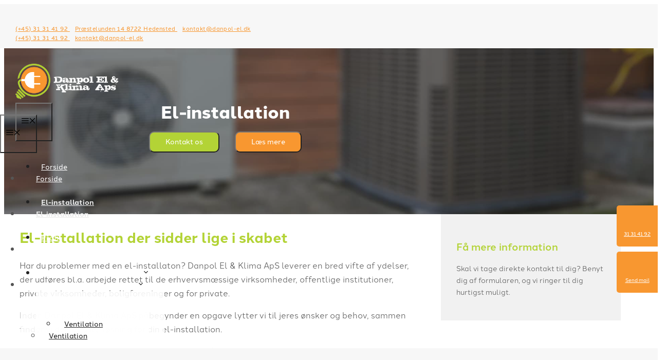

--- FILE ---
content_type: text/html; charset=UTF-8
request_url: https://danpol-el.dk/el-installation/
body_size: 39777
content:
<!DOCTYPE html>
<html lang="da-DK">
<head>
<meta charset="UTF-8">
<script>if(navigator.userAgent.match(/MSIE|Internet Explorer/i)||navigator.userAgent.match(/Trident\/7\..*?rv:11/i)){var href=document.location.href;if(!href.match(/[?&]nowprocket/)){if(href.indexOf("?")==-1){if(href.indexOf("#")==-1){document.location.href=href+"?nowprocket=1"}else{document.location.href=href.replace("#","?nowprocket=1#")}}else{if(href.indexOf("#")==-1){document.location.href=href+"&nowprocket=1"}else{document.location.href=href.replace("#","&nowprocket=1#")}}}}</script><script>(()=>{class RocketLazyLoadScripts{constructor(){this.v="2.0.4",this.userEvents=["keydown","keyup","mousedown","mouseup","mousemove","mouseover","mouseout","touchmove","touchstart","touchend","touchcancel","wheel","click","dblclick","input"],this.attributeEvents=["onblur","onclick","oncontextmenu","ondblclick","onfocus","onmousedown","onmouseenter","onmouseleave","onmousemove","onmouseout","onmouseover","onmouseup","onmousewheel","onscroll","onsubmit"]}async t(){this.i(),this.o(),/iP(ad|hone)/.test(navigator.userAgent)&&this.h(),this.u(),this.l(this),this.m(),this.k(this),this.p(this),this._(),await Promise.all([this.R(),this.L()]),this.lastBreath=Date.now(),this.S(this),this.P(),this.D(),this.O(),this.M(),await this.C(this.delayedScripts.normal),await this.C(this.delayedScripts.defer),await this.C(this.delayedScripts.async),await this.T(),await this.F(),await this.j(),await this.A(),window.dispatchEvent(new Event("rocket-allScriptsLoaded")),this.everythingLoaded=!0,this.lastTouchEnd&&await new Promise(t=>setTimeout(t,500-Date.now()+this.lastTouchEnd)),this.I(),this.H(),this.U(),this.W()}i(){this.CSPIssue=sessionStorage.getItem("rocketCSPIssue"),document.addEventListener("securitypolicyviolation",t=>{this.CSPIssue||"script-src-elem"!==t.violatedDirective||"data"!==t.blockedURI||(this.CSPIssue=!0,sessionStorage.setItem("rocketCSPIssue",!0))},{isRocket:!0})}o(){window.addEventListener("pageshow",t=>{this.persisted=t.persisted,this.realWindowLoadedFired=!0},{isRocket:!0}),window.addEventListener("pagehide",()=>{this.onFirstUserAction=null},{isRocket:!0})}h(){let t;function e(e){t=e}window.addEventListener("touchstart",e,{isRocket:!0}),window.addEventListener("touchend",function i(o){o.changedTouches[0]&&t.changedTouches[0]&&Math.abs(o.changedTouches[0].pageX-t.changedTouches[0].pageX)<10&&Math.abs(o.changedTouches[0].pageY-t.changedTouches[0].pageY)<10&&o.timeStamp-t.timeStamp<200&&(window.removeEventListener("touchstart",e,{isRocket:!0}),window.removeEventListener("touchend",i,{isRocket:!0}),"INPUT"===o.target.tagName&&"text"===o.target.type||(o.target.dispatchEvent(new TouchEvent("touchend",{target:o.target,bubbles:!0})),o.target.dispatchEvent(new MouseEvent("mouseover",{target:o.target,bubbles:!0})),o.target.dispatchEvent(new PointerEvent("click",{target:o.target,bubbles:!0,cancelable:!0,detail:1,clientX:o.changedTouches[0].clientX,clientY:o.changedTouches[0].clientY})),event.preventDefault()))},{isRocket:!0})}q(t){this.userActionTriggered||("mousemove"!==t.type||this.firstMousemoveIgnored?"keyup"===t.type||"mouseover"===t.type||"mouseout"===t.type||(this.userActionTriggered=!0,this.onFirstUserAction&&this.onFirstUserAction()):this.firstMousemoveIgnored=!0),"click"===t.type&&t.preventDefault(),t.stopPropagation(),t.stopImmediatePropagation(),"touchstart"===this.lastEvent&&"touchend"===t.type&&(this.lastTouchEnd=Date.now()),"click"===t.type&&(this.lastTouchEnd=0),this.lastEvent=t.type,t.composedPath&&t.composedPath()[0].getRootNode()instanceof ShadowRoot&&(t.rocketTarget=t.composedPath()[0]),this.savedUserEvents.push(t)}u(){this.savedUserEvents=[],this.userEventHandler=this.q.bind(this),this.userEvents.forEach(t=>window.addEventListener(t,this.userEventHandler,{passive:!1,isRocket:!0})),document.addEventListener("visibilitychange",this.userEventHandler,{isRocket:!0})}U(){this.userEvents.forEach(t=>window.removeEventListener(t,this.userEventHandler,{passive:!1,isRocket:!0})),document.removeEventListener("visibilitychange",this.userEventHandler,{isRocket:!0}),this.savedUserEvents.forEach(t=>{(t.rocketTarget||t.target).dispatchEvent(new window[t.constructor.name](t.type,t))})}m(){const t="return false",e=Array.from(this.attributeEvents,t=>"data-rocket-"+t),i="["+this.attributeEvents.join("],[")+"]",o="[data-rocket-"+this.attributeEvents.join("],[data-rocket-")+"]",s=(e,i,o)=>{o&&o!==t&&(e.setAttribute("data-rocket-"+i,o),e["rocket"+i]=new Function("event",o),e.setAttribute(i,t))};new MutationObserver(t=>{for(const n of t)"attributes"===n.type&&(n.attributeName.startsWith("data-rocket-")||this.everythingLoaded?n.attributeName.startsWith("data-rocket-")&&this.everythingLoaded&&this.N(n.target,n.attributeName.substring(12)):s(n.target,n.attributeName,n.target.getAttribute(n.attributeName))),"childList"===n.type&&n.addedNodes.forEach(t=>{if(t.nodeType===Node.ELEMENT_NODE)if(this.everythingLoaded)for(const i of[t,...t.querySelectorAll(o)])for(const t of i.getAttributeNames())e.includes(t)&&this.N(i,t.substring(12));else for(const e of[t,...t.querySelectorAll(i)])for(const t of e.getAttributeNames())this.attributeEvents.includes(t)&&s(e,t,e.getAttribute(t))})}).observe(document,{subtree:!0,childList:!0,attributeFilter:[...this.attributeEvents,...e]})}I(){this.attributeEvents.forEach(t=>{document.querySelectorAll("[data-rocket-"+t+"]").forEach(e=>{this.N(e,t)})})}N(t,e){const i=t.getAttribute("data-rocket-"+e);i&&(t.setAttribute(e,i),t.removeAttribute("data-rocket-"+e))}k(t){Object.defineProperty(HTMLElement.prototype,"onclick",{get(){return this.rocketonclick||null},set(e){this.rocketonclick=e,this.setAttribute(t.everythingLoaded?"onclick":"data-rocket-onclick","this.rocketonclick(event)")}})}S(t){function e(e,i){let o=e[i];e[i]=null,Object.defineProperty(e,i,{get:()=>o,set(s){t.everythingLoaded?o=s:e["rocket"+i]=o=s}})}e(document,"onreadystatechange"),e(window,"onload"),e(window,"onpageshow");try{Object.defineProperty(document,"readyState",{get:()=>t.rocketReadyState,set(e){t.rocketReadyState=e},configurable:!0}),document.readyState="loading"}catch(t){console.log("WPRocket DJE readyState conflict, bypassing")}}l(t){this.originalAddEventListener=EventTarget.prototype.addEventListener,this.originalRemoveEventListener=EventTarget.prototype.removeEventListener,this.savedEventListeners=[],EventTarget.prototype.addEventListener=function(e,i,o){o&&o.isRocket||!t.B(e,this)&&!t.userEvents.includes(e)||t.B(e,this)&&!t.userActionTriggered||e.startsWith("rocket-")||t.everythingLoaded?t.originalAddEventListener.call(this,e,i,o):(t.savedEventListeners.push({target:this,remove:!1,type:e,func:i,options:o}),"mouseenter"!==e&&"mouseleave"!==e||t.originalAddEventListener.call(this,e,t.savedUserEvents.push,o))},EventTarget.prototype.removeEventListener=function(e,i,o){o&&o.isRocket||!t.B(e,this)&&!t.userEvents.includes(e)||t.B(e,this)&&!t.userActionTriggered||e.startsWith("rocket-")||t.everythingLoaded?t.originalRemoveEventListener.call(this,e,i,o):t.savedEventListeners.push({target:this,remove:!0,type:e,func:i,options:o})}}J(t,e){this.savedEventListeners=this.savedEventListeners.filter(i=>{let o=i.type,s=i.target||window;return e!==o||t!==s||(this.B(o,s)&&(i.type="rocket-"+o),this.$(i),!1)})}H(){EventTarget.prototype.addEventListener=this.originalAddEventListener,EventTarget.prototype.removeEventListener=this.originalRemoveEventListener,this.savedEventListeners.forEach(t=>this.$(t))}$(t){t.remove?this.originalRemoveEventListener.call(t.target,t.type,t.func,t.options):this.originalAddEventListener.call(t.target,t.type,t.func,t.options)}p(t){let e;function i(e){return t.everythingLoaded?e:e.split(" ").map(t=>"load"===t||t.startsWith("load.")?"rocket-jquery-load":t).join(" ")}function o(o){function s(e){const s=o.fn[e];o.fn[e]=o.fn.init.prototype[e]=function(){return this[0]===window&&t.userActionTriggered&&("string"==typeof arguments[0]||arguments[0]instanceof String?arguments[0]=i(arguments[0]):"object"==typeof arguments[0]&&Object.keys(arguments[0]).forEach(t=>{const e=arguments[0][t];delete arguments[0][t],arguments[0][i(t)]=e})),s.apply(this,arguments),this}}if(o&&o.fn&&!t.allJQueries.includes(o)){const e={DOMContentLoaded:[],"rocket-DOMContentLoaded":[]};for(const t in e)document.addEventListener(t,()=>{e[t].forEach(t=>t())},{isRocket:!0});o.fn.ready=o.fn.init.prototype.ready=function(i){function s(){parseInt(o.fn.jquery)>2?setTimeout(()=>i.bind(document)(o)):i.bind(document)(o)}return"function"==typeof i&&(t.realDomReadyFired?!t.userActionTriggered||t.fauxDomReadyFired?s():e["rocket-DOMContentLoaded"].push(s):e.DOMContentLoaded.push(s)),o([])},s("on"),s("one"),s("off"),t.allJQueries.push(o)}e=o}t.allJQueries=[],o(window.jQuery),Object.defineProperty(window,"jQuery",{get:()=>e,set(t){o(t)}})}P(){const t=new Map;document.write=document.writeln=function(e){const i=document.currentScript,o=document.createRange(),s=i.parentElement;let n=t.get(i);void 0===n&&(n=i.nextSibling,t.set(i,n));const c=document.createDocumentFragment();o.setStart(c,0),c.appendChild(o.createContextualFragment(e)),s.insertBefore(c,n)}}async R(){return new Promise(t=>{this.userActionTriggered?t():this.onFirstUserAction=t})}async L(){return new Promise(t=>{document.addEventListener("DOMContentLoaded",()=>{this.realDomReadyFired=!0,t()},{isRocket:!0})})}async j(){return this.realWindowLoadedFired?Promise.resolve():new Promise(t=>{window.addEventListener("load",t,{isRocket:!0})})}M(){this.pendingScripts=[];this.scriptsMutationObserver=new MutationObserver(t=>{for(const e of t)e.addedNodes.forEach(t=>{"SCRIPT"!==t.tagName||t.noModule||t.isWPRocket||this.pendingScripts.push({script:t,promise:new Promise(e=>{const i=()=>{const i=this.pendingScripts.findIndex(e=>e.script===t);i>=0&&this.pendingScripts.splice(i,1),e()};t.addEventListener("load",i,{isRocket:!0}),t.addEventListener("error",i,{isRocket:!0}),setTimeout(i,1e3)})})})}),this.scriptsMutationObserver.observe(document,{childList:!0,subtree:!0})}async F(){await this.X(),this.pendingScripts.length?(await this.pendingScripts[0].promise,await this.F()):this.scriptsMutationObserver.disconnect()}D(){this.delayedScripts={normal:[],async:[],defer:[]},document.querySelectorAll("script[type$=rocketlazyloadscript]").forEach(t=>{t.hasAttribute("data-rocket-src")?t.hasAttribute("async")&&!1!==t.async?this.delayedScripts.async.push(t):t.hasAttribute("defer")&&!1!==t.defer||"module"===t.getAttribute("data-rocket-type")?this.delayedScripts.defer.push(t):this.delayedScripts.normal.push(t):this.delayedScripts.normal.push(t)})}async _(){await this.L();let t=[];document.querySelectorAll("script[type$=rocketlazyloadscript][data-rocket-src]").forEach(e=>{let i=e.getAttribute("data-rocket-src");if(i&&!i.startsWith("data:")){i.startsWith("//")&&(i=location.protocol+i);try{const o=new URL(i).origin;o!==location.origin&&t.push({src:o,crossOrigin:e.crossOrigin||"module"===e.getAttribute("data-rocket-type")})}catch(t){}}}),t=[...new Map(t.map(t=>[JSON.stringify(t),t])).values()],this.Y(t,"preconnect")}async G(t){if(await this.K(),!0!==t.noModule||!("noModule"in HTMLScriptElement.prototype))return new Promise(e=>{let i;function o(){(i||t).setAttribute("data-rocket-status","executed"),e()}try{if(navigator.userAgent.includes("Firefox/")||""===navigator.vendor||this.CSPIssue)i=document.createElement("script"),[...t.attributes].forEach(t=>{let e=t.nodeName;"type"!==e&&("data-rocket-type"===e&&(e="type"),"data-rocket-src"===e&&(e="src"),i.setAttribute(e,t.nodeValue))}),t.text&&(i.text=t.text),t.nonce&&(i.nonce=t.nonce),i.hasAttribute("src")?(i.addEventListener("load",o,{isRocket:!0}),i.addEventListener("error",()=>{i.setAttribute("data-rocket-status","failed-network"),e()},{isRocket:!0}),setTimeout(()=>{i.isConnected||e()},1)):(i.text=t.text,o()),i.isWPRocket=!0,t.parentNode.replaceChild(i,t);else{const i=t.getAttribute("data-rocket-type"),s=t.getAttribute("data-rocket-src");i?(t.type=i,t.removeAttribute("data-rocket-type")):t.removeAttribute("type"),t.addEventListener("load",o,{isRocket:!0}),t.addEventListener("error",i=>{this.CSPIssue&&i.target.src.startsWith("data:")?(console.log("WPRocket: CSP fallback activated"),t.removeAttribute("src"),this.G(t).then(e)):(t.setAttribute("data-rocket-status","failed-network"),e())},{isRocket:!0}),s?(t.fetchPriority="high",t.removeAttribute("data-rocket-src"),t.src=s):t.src="data:text/javascript;base64,"+window.btoa(unescape(encodeURIComponent(t.text)))}}catch(i){t.setAttribute("data-rocket-status","failed-transform"),e()}});t.setAttribute("data-rocket-status","skipped")}async C(t){const e=t.shift();return e?(e.isConnected&&await this.G(e),this.C(t)):Promise.resolve()}O(){this.Y([...this.delayedScripts.normal,...this.delayedScripts.defer,...this.delayedScripts.async],"preload")}Y(t,e){this.trash=this.trash||[];let i=!0;var o=document.createDocumentFragment();t.forEach(t=>{const s=t.getAttribute&&t.getAttribute("data-rocket-src")||t.src;if(s&&!s.startsWith("data:")){const n=document.createElement("link");n.href=s,n.rel=e,"preconnect"!==e&&(n.as="script",n.fetchPriority=i?"high":"low"),t.getAttribute&&"module"===t.getAttribute("data-rocket-type")&&(n.crossOrigin=!0),t.crossOrigin&&(n.crossOrigin=t.crossOrigin),t.integrity&&(n.integrity=t.integrity),t.nonce&&(n.nonce=t.nonce),o.appendChild(n),this.trash.push(n),i=!1}}),document.head.appendChild(o)}W(){this.trash.forEach(t=>t.remove())}async T(){try{document.readyState="interactive"}catch(t){}this.fauxDomReadyFired=!0;try{await this.K(),this.J(document,"readystatechange"),document.dispatchEvent(new Event("rocket-readystatechange")),await this.K(),document.rocketonreadystatechange&&document.rocketonreadystatechange(),await this.K(),this.J(document,"DOMContentLoaded"),document.dispatchEvent(new Event("rocket-DOMContentLoaded")),await this.K(),this.J(window,"DOMContentLoaded"),window.dispatchEvent(new Event("rocket-DOMContentLoaded"))}catch(t){console.error(t)}}async A(){try{document.readyState="complete"}catch(t){}try{await this.K(),this.J(document,"readystatechange"),document.dispatchEvent(new Event("rocket-readystatechange")),await this.K(),document.rocketonreadystatechange&&document.rocketonreadystatechange(),await this.K(),this.J(window,"load"),window.dispatchEvent(new Event("rocket-load")),await this.K(),window.rocketonload&&window.rocketonload(),await this.K(),this.allJQueries.forEach(t=>t(window).trigger("rocket-jquery-load")),await this.K(),this.J(window,"pageshow");const t=new Event("rocket-pageshow");t.persisted=this.persisted,window.dispatchEvent(t),await this.K(),window.rocketonpageshow&&window.rocketonpageshow({persisted:this.persisted})}catch(t){console.error(t)}}async K(){Date.now()-this.lastBreath>45&&(await this.X(),this.lastBreath=Date.now())}async X(){return document.hidden?new Promise(t=>setTimeout(t)):new Promise(t=>requestAnimationFrame(t))}B(t,e){return e===document&&"readystatechange"===t||(e===document&&"DOMContentLoaded"===t||(e===window&&"DOMContentLoaded"===t||(e===window&&"load"===t||e===window&&"pageshow"===t)))}static run(){(new RocketLazyLoadScripts).t()}}RocketLazyLoadScripts.run()})();</script>
	
				<script type="rocketlazyloadscript" data-rocket-type="text/javascript" class="_iub_cs_skip">
				var _iub = _iub || {};
				_iub.csConfiguration = _iub.csConfiguration || {};
				_iub.csConfiguration.siteId = "3524608";
				_iub.csConfiguration.cookiePolicyId = "71210639";
			</script>
			<script type="rocketlazyloadscript" data-minify="1" class="_iub_cs_skip" data-rocket-src="https://danpol-el.dk/wp-content/cache/min/1/autoblocking/3524608.js?ver=1764334210" data-rocket-defer defer></script>
			<meta name="robots" content="index, follow, max-image-preview:large, max-snippet:-1, max-video-preview:-1">
	<style>img:is([sizes="auto" i], [sizes^="auto," i]) { contain-intrinsic-size: 3000px 1500px }</style>
	<meta name="viewport" content="width=device-width, initial-scale=1">
	<!-- This site is optimized with the Yoast SEO plugin v26.3 - https://yoast.com/wordpress/plugins/seo/ -->
	<title>El-installation &middot; Danpol El &amp; Klima ApS</title>
<link data-rocket-prefetch href="https://www.googletagmanager.com" rel="dns-prefetch">
<link rel="preload" data-rocket-preload as="image" href="https://danpol-el.dk/wp-content/uploads/2021/05/hero.jpg" fetchpriority="high">
	<meta name="description" content="Hos Danpol El &amp; Klima ApS tilbyder vi el-installation til din ejendom. Vi hj&aelig;lper dig indenfor belysning, hvidevare, antenne, m.m. Kontakt os">
	<link rel="canonical" href="https://danpol-el.dk/el-installation/">
	<meta property="og:locale" content="da_DK">
	<meta property="og:type" content="article">
	<meta property="og:title" content="El-installation &middot; Danpol El &amp; Klima ApS">
	<meta property="og:description" content="Hos Danpol El &amp; Klima ApS tilbyder vi el-installation til din ejendom. Vi hj&aelig;lper dig indenfor belysning, hvidevare, antenne, m.m. Kontakt os">
	<meta property="og:url" content="https://danpol-el.dk/el-installation/">
	<meta property="og:site_name" content="Danpol El &amp; Klima ApS">
	<meta property="article:modified_time" content="2024-12-04T08:45:57+00:00">
	<meta name="twitter:card" content="summary_large_image">
	<meta name="twitter:label1" content="Estimeret l&aelig;setid">
	<meta name="twitter:data1" content="2 minutter">
	<script type="application/ld+json" class="yoast-schema-graph">{"@context":"https://schema.org","@graph":[{"@type":"WebPage","@id":"https://danpol-el.dk/el-installation/","url":"https://danpol-el.dk/el-installation/","name":"El-installation &#183; Danpol El & Klima ApS","isPartOf":{"@id":"https://danpol-el.dk/#website"},"datePublished":"2021-08-06T10:37:27+00:00","dateModified":"2024-12-04T08:45:57+00:00","description":"Hos Danpol El & Klima ApS tilbyder vi el-installation til din ejendom. Vi hj&#230;lper dig indenfor belysning, hvidevare, antenne, m.m. Kontakt os","breadcrumb":{"@id":"https://danpol-el.dk/el-installation/#breadcrumb"},"inLanguage":"da-DK","potentialAction":[{"@type":"ReadAction","target":["https://danpol-el.dk/el-installation/"]}]},{"@type":"BreadcrumbList","@id":"https://danpol-el.dk/el-installation/#breadcrumb","itemListElement":[{"@type":"ListItem","position":1,"name":"Hjem","item":"https://danpol-el.dk/"},{"@type":"ListItem","position":2,"name":"El-installation"}]},{"@type":"WebSite","@id":"https://danpol-el.dk/#website","url":"https://danpol-el.dk/","name":"Danpol El &amp; Klima ApS","description":"Elektriker der laver varmepumper i Vejle n&#230;r Kolding og Fredericia","publisher":{"@id":"https://danpol-el.dk/#organization"},"potentialAction":[{"@type":"SearchAction","target":{"@type":"EntryPoint","urlTemplate":"https://danpol-el.dk/?s={search_term_string}"},"query-input":{"@type":"PropertyValueSpecification","valueRequired":true,"valueName":"search_term_string"}}],"inLanguage":"da-DK"},{"@type":"Organization","@id":"https://danpol-el.dk/#organization","name":"Danpol El &amp; Klima ApS","url":"https://danpol-el.dk/","logo":{"@type":"ImageObject","inLanguage":"da-DK","@id":"https://danpol-el.dk/#/schema/logo/image/","url":"https://danpol-el.dk/wp-content/uploads/2021/08/logo-sort.png","contentUrl":"https://danpol-el.dk/wp-content/uploads/2021/08/logo-sort.png","width":306,"height":105,"caption":"Danpol El &amp; Klima ApS"},"image":{"@id":"https://danpol-el.dk/#/schema/logo/image/"}}]}</script>
	<!-- / Yoast SEO plugin. -->


<link rel="dns-prefetch" href="//cdn.iubenda.com">
<link rel="dns-prefetch" href="//kit.fontawesome.com">

<link rel="alternate" type="application/rss+xml" title="Danpol El &amp; Klima ApS &raquo; Feed" href="https://danpol-el.dk/feed/">
<link rel="alternate" type="application/rss+xml" title="Danpol El &amp; Klima ApS &raquo;-kommentar-feed" href="https://danpol-el.dk/comments/feed/">
<link rel="stylesheet" id="wp-block-library-css" href="https://danpol-el.dk/wp-includes/css/dist/block-library/style.min.css?ver=6.8.3" media="all">
<style id="classic-theme-styles-inline-css">
/*! This file is auto-generated */
.wp-block-button__link{color:#fff;background-color:#32373c;border-radius:9999px;box-shadow:none;text-decoration:none;padding:calc(.667em + 2px) calc(1.333em + 2px);font-size:1.125em}.wp-block-file__button{background:#32373c;color:#fff;text-decoration:none}
</style>
<style id="safe-svg-svg-icon-style-inline-css">
.safe-svg-cover{text-align:center}.safe-svg-cover .safe-svg-inside{display:inline-block;max-width:100%}.safe-svg-cover svg{fill:currentColor;height:100%;max-height:100%;max-width:100%;width:100%}

</style>
<style id="font-awesome-svg-styles-default-inline-css">
.svg-inline--fa {
  display: inline-block;
  height: 1em;
  overflow: visible;
  vertical-align: -.125em;
}
</style>
<link data-minify="1" rel="stylesheet" id="font-awesome-svg-styles-css" href="https://danpol-el.dk/wp-content/cache/min/1/wp-content/uploads/font-awesome/v5.15.3/css/svg-with-js.css?ver=1764334210" media="all">
<style id="font-awesome-svg-styles-inline-css">
   .wp-block-font-awesome-icon svg::before,
   .wp-rich-text-font-awesome-icon svg::before {content: unset;}
</style>
<style id="global-styles-inline-css">
:root{--wp--preset--aspect-ratio--square: 1;--wp--preset--aspect-ratio--4-3: 4/3;--wp--preset--aspect-ratio--3-4: 3/4;--wp--preset--aspect-ratio--3-2: 3/2;--wp--preset--aspect-ratio--2-3: 2/3;--wp--preset--aspect-ratio--16-9: 16/9;--wp--preset--aspect-ratio--9-16: 9/16;--wp--preset--color--black: #000000;--wp--preset--color--cyan-bluish-gray: #abb8c3;--wp--preset--color--white: #ffffff;--wp--preset--color--pale-pink: #f78da7;--wp--preset--color--vivid-red: #cf2e2e;--wp--preset--color--luminous-vivid-orange: #ff6900;--wp--preset--color--luminous-vivid-amber: #fcb900;--wp--preset--color--light-green-cyan: #7bdcb5;--wp--preset--color--vivid-green-cyan: #00d084;--wp--preset--color--pale-cyan-blue: #8ed1fc;--wp--preset--color--vivid-cyan-blue: #0693e3;--wp--preset--color--vivid-purple: #9b51e0;--wp--preset--color--contrast: var(--contrast);--wp--preset--color--contrast-2: var(--contrast-2);--wp--preset--color--contrast-3: var(--contrast-3);--wp--preset--color--base: var(--base);--wp--preset--color--base-2: var(--base-2);--wp--preset--color--base-3: var(--base-3);--wp--preset--color--accent: var(--accent);--wp--preset--gradient--vivid-cyan-blue-to-vivid-purple: linear-gradient(135deg,rgba(6,147,227,1) 0%,rgb(155,81,224) 100%);--wp--preset--gradient--light-green-cyan-to-vivid-green-cyan: linear-gradient(135deg,rgb(122,220,180) 0%,rgb(0,208,130) 100%);--wp--preset--gradient--luminous-vivid-amber-to-luminous-vivid-orange: linear-gradient(135deg,rgba(252,185,0,1) 0%,rgba(255,105,0,1) 100%);--wp--preset--gradient--luminous-vivid-orange-to-vivid-red: linear-gradient(135deg,rgba(255,105,0,1) 0%,rgb(207,46,46) 100%);--wp--preset--gradient--very-light-gray-to-cyan-bluish-gray: linear-gradient(135deg,rgb(238,238,238) 0%,rgb(169,184,195) 100%);--wp--preset--gradient--cool-to-warm-spectrum: linear-gradient(135deg,rgb(74,234,220) 0%,rgb(151,120,209) 20%,rgb(207,42,186) 40%,rgb(238,44,130) 60%,rgb(251,105,98) 80%,rgb(254,248,76) 100%);--wp--preset--gradient--blush-light-purple: linear-gradient(135deg,rgb(255,206,236) 0%,rgb(152,150,240) 100%);--wp--preset--gradient--blush-bordeaux: linear-gradient(135deg,rgb(254,205,165) 0%,rgb(254,45,45) 50%,rgb(107,0,62) 100%);--wp--preset--gradient--luminous-dusk: linear-gradient(135deg,rgb(255,203,112) 0%,rgb(199,81,192) 50%,rgb(65,88,208) 100%);--wp--preset--gradient--pale-ocean: linear-gradient(135deg,rgb(255,245,203) 0%,rgb(182,227,212) 50%,rgb(51,167,181) 100%);--wp--preset--gradient--electric-grass: linear-gradient(135deg,rgb(202,248,128) 0%,rgb(113,206,126) 100%);--wp--preset--gradient--midnight: linear-gradient(135deg,rgb(2,3,129) 0%,rgb(40,116,252) 100%);--wp--preset--font-size--small: 13px;--wp--preset--font-size--medium: 20px;--wp--preset--font-size--large: 36px;--wp--preset--font-size--x-large: 42px;--wp--preset--spacing--20: 0.44rem;--wp--preset--spacing--30: 0.67rem;--wp--preset--spacing--40: 1rem;--wp--preset--spacing--50: 1.5rem;--wp--preset--spacing--60: 2.25rem;--wp--preset--spacing--70: 3.38rem;--wp--preset--spacing--80: 5.06rem;--wp--preset--shadow--natural: 6px 6px 9px rgba(0, 0, 0, 0.2);--wp--preset--shadow--deep: 12px 12px 50px rgba(0, 0, 0, 0.4);--wp--preset--shadow--sharp: 6px 6px 0px rgba(0, 0, 0, 0.2);--wp--preset--shadow--outlined: 6px 6px 0px -3px rgba(255, 255, 255, 1), 6px 6px rgba(0, 0, 0, 1);--wp--preset--shadow--crisp: 6px 6px 0px rgba(0, 0, 0, 1);}:where(.is-layout-flex){gap: 0.5em;}:where(.is-layout-grid){gap: 0.5em;}body .is-layout-flex{display: flex;}.is-layout-flex{flex-wrap: wrap;align-items: center;}.is-layout-flex > :is(*, div){margin: 0;}body .is-layout-grid{display: grid;}.is-layout-grid > :is(*, div){margin: 0;}:where(.wp-block-columns.is-layout-flex){gap: 2em;}:where(.wp-block-columns.is-layout-grid){gap: 2em;}:where(.wp-block-post-template.is-layout-flex){gap: 1.25em;}:where(.wp-block-post-template.is-layout-grid){gap: 1.25em;}.has-black-color{color: var(--wp--preset--color--black) !important;}.has-cyan-bluish-gray-color{color: var(--wp--preset--color--cyan-bluish-gray) !important;}.has-white-color{color: var(--wp--preset--color--white) !important;}.has-pale-pink-color{color: var(--wp--preset--color--pale-pink) !important;}.has-vivid-red-color{color: var(--wp--preset--color--vivid-red) !important;}.has-luminous-vivid-orange-color{color: var(--wp--preset--color--luminous-vivid-orange) !important;}.has-luminous-vivid-amber-color{color: var(--wp--preset--color--luminous-vivid-amber) !important;}.has-light-green-cyan-color{color: var(--wp--preset--color--light-green-cyan) !important;}.has-vivid-green-cyan-color{color: var(--wp--preset--color--vivid-green-cyan) !important;}.has-pale-cyan-blue-color{color: var(--wp--preset--color--pale-cyan-blue) !important;}.has-vivid-cyan-blue-color{color: var(--wp--preset--color--vivid-cyan-blue) !important;}.has-vivid-purple-color{color: var(--wp--preset--color--vivid-purple) !important;}.has-black-background-color{background-color: var(--wp--preset--color--black) !important;}.has-cyan-bluish-gray-background-color{background-color: var(--wp--preset--color--cyan-bluish-gray) !important;}.has-white-background-color{background-color: var(--wp--preset--color--white) !important;}.has-pale-pink-background-color{background-color: var(--wp--preset--color--pale-pink) !important;}.has-vivid-red-background-color{background-color: var(--wp--preset--color--vivid-red) !important;}.has-luminous-vivid-orange-background-color{background-color: var(--wp--preset--color--luminous-vivid-orange) !important;}.has-luminous-vivid-amber-background-color{background-color: var(--wp--preset--color--luminous-vivid-amber) !important;}.has-light-green-cyan-background-color{background-color: var(--wp--preset--color--light-green-cyan) !important;}.has-vivid-green-cyan-background-color{background-color: var(--wp--preset--color--vivid-green-cyan) !important;}.has-pale-cyan-blue-background-color{background-color: var(--wp--preset--color--pale-cyan-blue) !important;}.has-vivid-cyan-blue-background-color{background-color: var(--wp--preset--color--vivid-cyan-blue) !important;}.has-vivid-purple-background-color{background-color: var(--wp--preset--color--vivid-purple) !important;}.has-black-border-color{border-color: var(--wp--preset--color--black) !important;}.has-cyan-bluish-gray-border-color{border-color: var(--wp--preset--color--cyan-bluish-gray) !important;}.has-white-border-color{border-color: var(--wp--preset--color--white) !important;}.has-pale-pink-border-color{border-color: var(--wp--preset--color--pale-pink) !important;}.has-vivid-red-border-color{border-color: var(--wp--preset--color--vivid-red) !important;}.has-luminous-vivid-orange-border-color{border-color: var(--wp--preset--color--luminous-vivid-orange) !important;}.has-luminous-vivid-amber-border-color{border-color: var(--wp--preset--color--luminous-vivid-amber) !important;}.has-light-green-cyan-border-color{border-color: var(--wp--preset--color--light-green-cyan) !important;}.has-vivid-green-cyan-border-color{border-color: var(--wp--preset--color--vivid-green-cyan) !important;}.has-pale-cyan-blue-border-color{border-color: var(--wp--preset--color--pale-cyan-blue) !important;}.has-vivid-cyan-blue-border-color{border-color: var(--wp--preset--color--vivid-cyan-blue) !important;}.has-vivid-purple-border-color{border-color: var(--wp--preset--color--vivid-purple) !important;}.has-vivid-cyan-blue-to-vivid-purple-gradient-background{background: var(--wp--preset--gradient--vivid-cyan-blue-to-vivid-purple) !important;}.has-light-green-cyan-to-vivid-green-cyan-gradient-background{background: var(--wp--preset--gradient--light-green-cyan-to-vivid-green-cyan) !important;}.has-luminous-vivid-amber-to-luminous-vivid-orange-gradient-background{background: var(--wp--preset--gradient--luminous-vivid-amber-to-luminous-vivid-orange) !important;}.has-luminous-vivid-orange-to-vivid-red-gradient-background{background: var(--wp--preset--gradient--luminous-vivid-orange-to-vivid-red) !important;}.has-very-light-gray-to-cyan-bluish-gray-gradient-background{background: var(--wp--preset--gradient--very-light-gray-to-cyan-bluish-gray) !important;}.has-cool-to-warm-spectrum-gradient-background{background: var(--wp--preset--gradient--cool-to-warm-spectrum) !important;}.has-blush-light-purple-gradient-background{background: var(--wp--preset--gradient--blush-light-purple) !important;}.has-blush-bordeaux-gradient-background{background: var(--wp--preset--gradient--blush-bordeaux) !important;}.has-luminous-dusk-gradient-background{background: var(--wp--preset--gradient--luminous-dusk) !important;}.has-pale-ocean-gradient-background{background: var(--wp--preset--gradient--pale-ocean) !important;}.has-electric-grass-gradient-background{background: var(--wp--preset--gradient--electric-grass) !important;}.has-midnight-gradient-background{background: var(--wp--preset--gradient--midnight) !important;}.has-small-font-size{font-size: var(--wp--preset--font-size--small) !important;}.has-medium-font-size{font-size: var(--wp--preset--font-size--medium) !important;}.has-large-font-size{font-size: var(--wp--preset--font-size--large) !important;}.has-x-large-font-size{font-size: var(--wp--preset--font-size--x-large) !important;}
:where(.wp-block-post-template.is-layout-flex){gap: 1.25em;}:where(.wp-block-post-template.is-layout-grid){gap: 1.25em;}
:where(.wp-block-columns.is-layout-flex){gap: 2em;}:where(.wp-block-columns.is-layout-grid){gap: 2em;}
:root :where(.wp-block-pullquote){font-size: 1.5em;line-height: 1.6;}
</style>
<link data-minify="1" rel="stylesheet" id="woocommerce-layout-css" href="https://danpol-el.dk/wp-content/cache/min/1/wp-content/plugins/woocommerce/assets/css/woocommerce-layout.css?ver=1764334210" media="all">
<link data-minify="1" rel="stylesheet" id="woocommerce-smallscreen-css" href="https://danpol-el.dk/wp-content/cache/min/1/wp-content/plugins/woocommerce/assets/css/woocommerce-smallscreen.css?ver=1764334210" media="only screen and (max-width: 768px)">
<link data-minify="1" rel="stylesheet" id="woocommerce-general-css" href="https://danpol-el.dk/wp-content/cache/background-css/1/danpol-el.dk/wp-content/cache/min/1/wp-content/plugins/woocommerce/assets/css/woocommerce.css?ver=1764334210&amp;wpr_t=1768462041" media="all">
<style id="woocommerce-general-inline-css">
.woocommerce .page-header-image-single {display: none;}.woocommerce .entry-content,.woocommerce .product .entry-summary {margin-top: 0;}.related.products {clear: both;}.checkout-subscribe-prompt.clear {visibility: visible;height: initial;width: initial;}@media (max-width:768px) {.woocommerce .woocommerce-ordering,.woocommerce-page .woocommerce-ordering {float: none;}.woocommerce .woocommerce-ordering select {max-width: 100%;}.woocommerce ul.products li.product,.woocommerce-page ul.products li.product,.woocommerce-page[class*=columns-] ul.products li.product,.woocommerce[class*=columns-] ul.products li.product {width: 100%;float: none;}}
</style>
<style id="woocommerce-inline-inline-css">
.woocommerce form .form-row .required { visibility: visible; }
</style>
<link data-minify="1" rel="stylesheet" id="brands-styles-css" href="https://danpol-el.dk/wp-content/cache/min/1/wp-content/plugins/woocommerce/assets/css/brands.css?ver=1764334210" media="all">
<link rel="stylesheet" id="generate-style-css" href="https://danpol-el.dk/wp-content/themes/generatepress/assets/css/all.min.css?ver=3.6.1" media="all">
<style id="generate-style-inline-css">
@media (max-width: 1190px){.main-navigation .menu-toggle,.main-navigation .mobile-bar-items,.sidebar-nav-mobile:not(#sticky-placeholder){display:block;}.main-navigation ul,.gen-sidebar-nav{display:none;}[class*="nav-float-"] .site-header .inside-header > *{float:none;clear:both;}}
.dynamic-author-image-rounded{border-radius:100%;}.dynamic-featured-image, .dynamic-author-image{vertical-align:middle;}.one-container.blog .dynamic-content-template:not(:last-child), .one-container.archive .dynamic-content-template:not(:last-child){padding-bottom:0px;}.dynamic-entry-excerpt > p:last-child{margin-bottom:0px;}
.page-hero{background-color:rgba(40,40,40,0.5);background-image:var(--wpr-bg-c253671b-a33a-49a6-81aa-256c395da276);background-size:cover;background-image:linear-gradient(0deg, rgba(40,40,40,0.5),rgba(40,40,40,0.5)), var(--wpr-bg-c253671b-a33a-49a6-81aa-256c395da276);background-position:center center;background-repeat:no-repeat;color:#ffffff;padding-top:120px;padding-right:30px;padding-bottom:120px;padding-left:30px;text-align:center;box-sizing:border-box;}.page-hero h1, .page-hero h2, .page-hero h3, .page-hero h4, .page-hero h5, .page-hero h6{color:#ffffff;}.inside-page-hero > *:last-child{margin-bottom:0px;}.page-hero a, .page-hero a:visited{color:#ffffff;}.page-hero time.updated{display:none;}.page-hero a:hover{color:#ffffff;}.page-hero{padding-top:calc(120px + 38px);}.header-wrap{position:absolute;left:0px;right:0px;z-index:10;}.header-wrap .site-header{background:transparent;}.header-wrap #site-navigation:not(.toggled), .header-wrap #mobile-header:not(.toggled):not(.navigation-stick), .has-inline-mobile-toggle .mobile-menu-control-wrapper{background:transparent;}.header-wrap #site-navigation:not(.toggled) .main-nav > ul > li > a, .header-wrap #mobile-header:not(.toggled):not(.navigation-stick) .main-nav > ul > li > a, .header-wrap .main-navigation:not(.toggled):not(.navigation-stick) .menu-toggle, .header-wrap .main-navigation:not(.toggled):not(.navigation-stick) .menu-toggle:hover, .main-navigation:not(.toggled):not(.navigation-stick) .mobile-bar-items a, .main-navigation:not(.toggled):not(.navigation-stick) .mobile-bar-items a:hover, .main-navigation:not(.toggled):not(.navigation-stick) .mobile-bar-items a:focus{color:#ffffff;}.header-wrap #site-navigation:not(.toggled) .main-nav > ul > li:hover > a, .header-wrap #site-navigation:not(.toggled) .main-nav > ul > li:focus > a, .header-wrap #site-navigation:not(.toggled) .main-nav > ul > li.sfHover > a, .header-wrap #mobile-header:not(.toggled) .main-nav > ul > li:hover > a{background:transparent;color:#eaeaea;}.header-wrap #site-navigation:not(.toggled) .main-nav > ul > li[class*="current-menu-"] > a, .header-wrap #mobile-header:not(.toggled) .main-nav > ul > li[class*="current-menu-"] > a, .header-wrap #site-navigation:not(.toggled) .main-nav > ul > li[class*="current-menu-"]:hover > a, .header-wrap #mobile-header:not(.toggled) .main-nav > ul > li[class*="current-menu-"]:hover > a{background:transparent;color:#eaeaea;}#mobile-header:not(.navigation-stick):not(.toggled) .mobile-header-logo:not(.page-hero-mobile-logo){display:none;}#mobile-header.navigation-stick .page-hero-mobile-logo, #mobile-header.toggled .page-hero-mobile-logo{display:none;}.site-logo:not(.page-hero-logo){display:none;}@media (max-width:768px){.page-hero{padding-top:60px;padding-top:calc(60px + 38px);padding-right:30px;padding-bottom:60px;padding-left:30px;}}
</style>
<link data-minify="1" rel="stylesheet" id="tablepress-default-css" href="https://danpol-el.dk/wp-content/cache/min/1/wp-content/plugins/tablepress/css/build/default.css?ver=1764334210" media="all">
<link data-minify="1" rel="stylesheet" id="js_composer_front-css" href="https://danpol-el.dk/wp-content/cache/background-css/1/danpol-el.dk/wp-content/cache/min/1/wp-content/uploads/js_composer/js_composer_front_custom.css?ver=1764334210&amp;wpr_t=1768462041" media="all">
<link rel="stylesheet" id="generatepress-dynamic-css" href="https://danpol-el.dk/wp-content/uploads/generatepress/style.min.css?ver=1764652094" media="all">
<link rel="stylesheet" id="generate-child-css" href="https://danpol-el.dk/wp-content/themes/generatepress_child/style.css?ver=1701160174" media="all">
<link data-minify="1" rel="stylesheet" id="bsf-Defaults-css" href="https://danpol-el.dk/wp-content/cache/min/1/wp-content/uploads/smile_fonts/Defaults/Defaults.css?ver=1764334210" media="all">
<link rel="stylesheet" id="ultimate-vc-addons-style-css" href="https://danpol-el.dk/wp-content/plugins/Ultimate_VC_Addons/assets/min-css/style.min.css?ver=3.21.1" media="all">
<link rel="stylesheet" id="generate-offside-css" href="https://danpol-el.dk/wp-content/plugins/gp-premium/menu-plus/functions/css/offside.min.css?ver=2.4.0" media="all">
<style id="generate-offside-inline-css">
:root{--gp-slideout-width:265px;}.slideout-navigation.main-navigation{background-color:#f7f7f7;}.slideout-navigation.main-navigation .main-nav ul li a{font-weight:normal;text-transform:none;}.slideout-navigation.main-navigation ul ul{background-color:rgba(255,255,255,0);}.slideout-navigation.main-navigation.do-overlay .main-nav ul ul li a{font-size:1em;}@media (max-width:768px){.slideout-navigation.main-navigation .main-nav ul li a{font-size:12px;}.slideout-navigation.main-navigation .main-nav ul ul li a{font-size:11px;}}.slideout-navigation.main-navigation .main-nav ul li:not([class*="current-menu-"]):hover > a, .slideout-navigation.main-navigation .main-nav ul li:not([class*="current-menu-"]):focus > a, .slideout-navigation.main-navigation .main-nav ul li.sfHover:not([class*="current-menu-"]) > a{background-color:rgba(255,255,255,0);}.slideout-navigation.main-navigation .main-nav ul ul li:not([class*="current-menu-"]):hover > a, .slideout-navigation.main-navigation .main-nav ul ul li:not([class*="current-menu-"]):focus > a, .slideout-navigation.main-navigation .main-nav ul ul li.sfHover:not([class*="current-menu-"]) > a{background-color:rgba(255,255,255,0);}.slideout-navigation.main-navigation .main-nav ul li[class*="current-menu-"] > a{background-color:rgba(255,255,255,0);}.slideout-navigation.main-navigation .main-nav ul ul li[class*="current-menu-"] > a{background-color:rgba(255,255,255,0);}.slideout-navigation, .slideout-navigation a{color:#333333;}.slideout-navigation button.slideout-exit{color:#333333;padding-left:10px;padding-right:10px;}.slide-opened nav.toggled .menu-toggle:before{display:none;}@media (max-width: 1190px){.menu-bar-item.slideout-toggle{display:none;}}
</style>
<link rel="stylesheet" id="generate-navigation-branding-css" href="https://danpol-el.dk/wp-content/plugins/gp-premium/menu-plus/functions/css/navigation-branding.min.css?ver=2.4.0" media="all">
<style id="generate-navigation-branding-inline-css">
@media (max-width: 1190px){.site-header, #site-navigation, #sticky-navigation{display:none !important;opacity:0.0;}#mobile-header{display:block !important;width:100% !important;}#mobile-header .main-nav > ul{display:none;}#mobile-header.toggled .main-nav > ul, #mobile-header .menu-toggle, #mobile-header .mobile-bar-items{display:block;}#mobile-header .main-nav{-ms-flex:0 0 100%;flex:0 0 100%;-webkit-box-ordinal-group:5;-ms-flex-order:4;order:4;}}.navigation-branding img, .site-logo.mobile-header-logo img{height:69px;width:auto;}.navigation-branding .main-title{line-height:69px;}@media (max-width: 1240px){#site-navigation .navigation-branding, #sticky-navigation .navigation-branding{margin-left:10px;}}@media (max-width: 1190px){.main-navigation:not(.slideout-navigation) .main-nav{-ms-flex:0 0 100%;flex:0 0 100%;}.main-navigation:not(.slideout-navigation) .inside-navigation{-ms-flex-wrap:wrap;flex-wrap:wrap;display:-webkit-box;display:-ms-flexbox;display:flex;}.nav-aligned-center .navigation-branding, .nav-aligned-left .navigation-branding{margin-right:auto;}.nav-aligned-center  .main-navigation.has-branding:not(.slideout-navigation) .inside-navigation .main-nav,.nav-aligned-center  .main-navigation.has-sticky-branding.navigation-stick .inside-navigation .main-nav,.nav-aligned-left  .main-navigation.has-branding:not(.slideout-navigation) .inside-navigation .main-nav,.nav-aligned-left  .main-navigation.has-sticky-branding.navigation-stick .inside-navigation .main-nav{margin-right:0px;}.navigation-branding img, .site-logo.mobile-header-logo{height:70px;}.navigation-branding .main-title{line-height:70px;}}
</style>
<style id="rocket-lazyload-inline-css">
.rll-youtube-player{position:relative;padding-bottom:56.23%;height:0;overflow:hidden;max-width:100%;}.rll-youtube-player:focus-within{outline: 2px solid currentColor;outline-offset: 5px;}.rll-youtube-player iframe{position:absolute;top:0;left:0;width:100%;height:100%;z-index:100;background:0 0}.rll-youtube-player img{bottom:0;display:block;left:0;margin:auto;max-width:100%;width:100%;position:absolute;right:0;top:0;border:none;height:auto;-webkit-transition:.4s all;-moz-transition:.4s all;transition:.4s all}.rll-youtube-player img:hover{-webkit-filter:brightness(75%)}.rll-youtube-player .play{height:100%;width:100%;left:0;top:0;position:absolute;background:var(--wpr-bg-af2da793-285e-4ff5-aa40-f650cff25d94) no-repeat center;background-color: transparent !important;cursor:pointer;border:none;}.wp-embed-responsive .wp-has-aspect-ratio .rll-youtube-player{position:absolute;padding-bottom:0;width:100%;height:100%;top:0;bottom:0;left:0;right:0}
</style>

<script type="rocketlazyloadscript" data-rocket-type="text/javascript" class=" _iub_cs_skip" id="iubenda-head-inline-scripts-0">
var _iub = _iub || [];
                        _iub.csConfiguration = {"askConsentAtCookiePolicyUpdate":true,"floatingPreferencesButtonDisplay":"bottom-left","lang":"da","perPurposeConsent":true,"reloadOnContent":true,"purposes":"1,2,3,4,5","siteId":3524608,"whitelabel":false,"cookiePolicyId":71210639,"i18n":{"da":{"banner":{"title":"Denne hjemmeside bruger cookies","dynamic":{"body":"Vi vil gerne bruge oplysninger om dig til at forbedre din oplevelse af vores hjemmeside og til intern statistik med henblik p&#229; markedsf&#248;ring. Du kan l&#230;se mere om behandling af dine personoplysninger p&#229; lnappen \"F&#229; mere at vide\" herunder."}}}}, "banner":{ "acceptButtonCaptionColor":"#FFFFFF","acceptButtonColor":"#313E5F","acceptButtonDisplay":true,"backgroundColor":"#F7FFF9","closeButtonDisplay":false,"customizeButtonCaptionColor":"#313E5F","customizeButtonColor":"#DEE6E0","customizeButtonDisplay":true,"explicitWithdrawal":true,"listPurposes":true,"position":"float-bottom-center","rejectButtonCaptionColor":"#FFFFFF","rejectButtonColor":"#313E5F","rejectButtonDisplay":true,"showPurposesToggles":true,"theme":"night_sky-neutral","textColor":"#313E5F" }};
</script>
<script type="rocketlazyloadscript" data-minify="1" data-rocket-type="text/javascript" charset="UTF-8" async="" class=" _iub_cs_skip" data-rocket-src="https://danpol-el.dk/wp-content/cache/min/1/cs/iubenda_cs.js?ver=1764334210" id="iubenda-head-scripts-1-js"></script>
<script src="https://danpol-el.dk/wp-includes/js/jquery/jquery.min.js?ver=3.7.1" id="jquery-core-js"></script>
<script src="https://danpol-el.dk/wp-includes/js/jquery/jquery-migrate.min.js?ver=3.4.1" id="jquery-migrate-js"></script>
<script src="https://danpol-el.dk/wp-content/plugins/woocommerce/assets/js/jquery-blockui/jquery.blockUI.min.js?ver=2.7.0-wc.10.3.7" id="wc-jquery-blockui-js" data-wp-strategy="defer" data-rocket-defer defer></script>
<script id="wc-add-to-cart-js-extra">
var wc_add_to_cart_params = {"ajax_url":"\/wp-admin\/admin-ajax.php","wc_ajax_url":"\/?wc-ajax=%%endpoint%%","i18n_view_cart":"Se kurv","cart_url":"https:\/\/danpol-el.dk\/kurv\/","is_cart":"","cart_redirect_after_add":"no"};
</script>
<script type="rocketlazyloadscript" data-rocket-src="https://danpol-el.dk/wp-content/plugins/woocommerce/assets/js/frontend/add-to-cart.min.js?ver=10.3.7" id="wc-add-to-cart-js" data-wp-strategy="defer" data-rocket-defer defer></script>
<script type="rocketlazyloadscript" data-rocket-src="https://danpol-el.dk/wp-content/plugins/woocommerce/assets/js/js-cookie/js.cookie.min.js?ver=2.1.4-wc.10.3.7" id="wc-js-cookie-js" defer data-wp-strategy="defer"></script>
<script id="woocommerce-js-extra">
var woocommerce_params = {"ajax_url":"\/wp-admin\/admin-ajax.php","wc_ajax_url":"\/?wc-ajax=%%endpoint%%","i18n_password_show":"Vis adgangskode","i18n_password_hide":"Skjul adgangskode"};
</script>
<script type="rocketlazyloadscript" data-rocket-src="https://danpol-el.dk/wp-content/plugins/woocommerce/assets/js/frontend/woocommerce.min.js?ver=10.3.7" id="woocommerce-js" defer data-wp-strategy="defer"></script>
<script type="rocketlazyloadscript" data-minify="1" data-rocket-src="https://danpol-el.dk/wp-content/cache/min/1/wp-content/plugins/js_composer/assets/js/vendors/woocommerce-add-to-cart.js?ver=1764334210" id="vc_woocommerce-add-to-cart-js-js" data-rocket-defer defer></script>
<script type="rocketlazyloadscript" defer crossorigin="anonymous" data-rocket-src="https://kit.fontawesome.com/44fa722dac.js" id="font-awesome-official-js"></script>
<script type="rocketlazyloadscript" data-rocket-src="https://danpol-el.dk/wp-content/plugins/Ultimate_VC_Addons/assets/min-js/ultimate-params.min.js?ver=3.21.1" id="ultimate-vc-addons-params-js" data-rocket-defer defer></script>
<script type="rocketlazyloadscript" data-rocket-src="https://danpol-el.dk/wp-content/plugins/Ultimate_VC_Addons/assets/min-js/custom.min.js?ver=3.21.1" id="ultimate-vc-addons-custom-js" data-rocket-defer defer></script>
<script type="rocketlazyloadscript"></script><link rel="https://api.w.org/" href="https://danpol-el.dk/wp-json/">
<link rel="alternate" title="JSON" type="application/json" href="https://danpol-el.dk/wp-json/wp/v2/pages/2864">
<link rel="EditURI" type="application/rsd+xml" title="RSD" href="https://danpol-el.dk/xmlrpc.php?rsd">
<meta name="generator" content="WordPress 6.8.3">
<meta name="generator" content="WooCommerce 10.3.7">
<link rel="shortlink" href="https://danpol-el.dk/?p=2864">
<link rel="alternate" title="oEmbed (JSON)" type="application/json+oembed" href="https://danpol-el.dk/wp-json/oembed/1.0/embed?url=https%3A%2F%2Fdanpol-el.dk%2Fel-installation%2F">
<link rel="alternate" title="oEmbed (XML)" type="text/xml+oembed" href="https://danpol-el.dk/wp-json/oembed/1.0/embed?url=https%3A%2F%2Fdanpol-el.dk%2Fel-installation%2F&amp;format=xml">
<meta name="google-site-verification" content="LAxc1-J4f0L6DFu5e2337stPF69t2J8gfMGlotbdGOM">
<meta name="google-site-verification" content="FnzY5nrNPMdDzObewsPeY4G86OmZ2_54rwvaTg8OVXg">
<meta name="google-site-verification" content="tPvV7VN9jI1M82GITUXEoiz9XL7njvOwEVqG1bRHQZw">
<!-- Google tag (gtag.js) -->
<script async src="https://www.googletagmanager.com/gtag/js?id=G-JW5JE0TXKL" type="text/plain" class=" _iub_cs_activate" data-iub-purposes="4"></script>
<script>
  window.dataLayer = window.dataLayer || [];
  function gtag(){dataLayer.push(arguments);}
  gtag('js', new Date());

  gtag('config', 'G-JW5JE0TXKL');
</script>
<script>
document.addEventListener('DOMContentLoaded', function() {
    document.addEventListener('click', function(event) {
	if (!event.target || !event.target.closest || !gtag) return;
	// Track phone number clicks
        var telLink = event.target.closest('a[href^="tel:"]');
        if (telLink) {
            var telHref = telLink.getAttribute('href');
            gtag('event', 'telefonnummer', {
                'link_url': telHref,
                'transport_type': 'beacon',
                'outbound': true
            });
            return;
        }
        // Track email clicks
        var mailtoLink = event.target.closest('a[href^="mailto:"]');
        if (mailtoLink) {
            var mailtoHref = mailtoLink.getAttribute('href');
            gtag('event', 'emailadresse', {
                'link_url': mailtoHref,
                'transport_type': 'beacon',
                'outbound': true
            });
        }
    });
});
</script><!-- Analytics by WP Statistics - https://wp-statistics.com -->
	<noscript><style>.woocommerce-product-gallery{ opacity: 1 !important; }</style></noscript>
	<meta name="generator" content="Powered by WPBakery Page Builder - drag and drop page builder for WordPress.">
<link rel="icon" href="https://danpol-el.dk/wp-content/uploads/2021/08/cropped-favicon-01-32x32.png" sizes="32x32">
<link rel="icon" href="https://danpol-el.dk/wp-content/uploads/2021/08/cropped-favicon-01-192x192.png" sizes="192x192">
<link rel="apple-touch-icon" href="https://danpol-el.dk/wp-content/uploads/2021/08/cropped-favicon-01-180x180.png">
<meta name="msapplication-TileImage" content="https://danpol-el.dk/wp-content/uploads/2021/08/cropped-favicon-01-270x270.png">
		<style id="wp-custom-css">
			/****** DESIGNERS CSS ******/

/* last-child knap*/

#menu-item-63 {
	display: flex;
    align-items: center;
	height: 69px;
}

#menu-item-63 a {
	background-color: #f89730;
	padding: 0 20px;
	margin-left: 10px;
	border-radius: 10px;
	line-height: 40px;
	border: solid 1px #f89730;
	vertical-align: middle;
}

/**/

.page-hero button {
	border-radius: 10px;
}

.anmeld-h img {
	max-height: 60px !important;
	display: block;
}

.footer-widget-1 .anmeld-h img {
	max-height: 50px !important
}

@media(min-width: 768px) {
.front h3 {
	font-size: 36px ;
	}
}

.front h3 {
	color: #f89730;
	letter-spacing: 0.2em !important;
	}

.front-ref {
	Background-color: #b1d237;
	padding: 60px 40px 60px 40px;
	color: #fff;
}

/****** DESIGNERS CSS ******/

/******************************/

/****** SUPPORT CSS ******/



/****** SUPPORT CSS ******/


/* LIGHTHOUSE */

#masthead {
	max-height: 129px;
}

.header-image {
	max-height: 69px;
}

@media (max-width: 995px) {
	.naked .header-image {
		max-height: 70px;
	}
}


/* FONT */

body, button, input, select, textarea, p, h1, h2, h3, h4, h5, h6, .vc_btn3 {
	font-family: halcom, Helvetica, sans-serif;
}

.rs-layer {
	font-family: halcom, Helvetica, sans-serif !important;
}

.moove_gdpr_text {
	font-family: halcom, Helvetica, sans-serif !important;
}


/* FARVE */

.forminator-button,
.grid-btn .vc_btn3,
.fixed-contact a i
 {
	background-color: #161616 !important;
	border-radius: 5px
}

.page-hero button {
	background:#b3d336;
}

.page-hero a:last-child button {
	background: #f89730 !important;
}



.change-settings-button {
	color: #f89730 !important;
}


/* LINKS */

.wpb_text_column.wpb_content_element p a {
	transition: .5s;
	font-weight: 500;
}

.wpb_text_column.wpb_content_element p a:hover {
	-webkit-filter: brightness(120%);
	filter: brightness(120%);
}


/* TOP BAR */

.top-bar .right a {
	padding-right: 10px;
	letter-spacing: 0.05em;
}

.top-bar .right a:last-child {
	padding-right: 0;
}

.top-bar .left a {
	padding-right: 5px;
}

.top-bar .left a:last-child {
	padding-right: 0;
}

.top-bar .left a i {
	font-size: 18px;
	vertical-align: -3px;
}

@media (max-width: 450px) {
	.top-bar a {
		font-size: 10px;
	}
	
	.inside-top-bar {
  	padding: 10px;
	}
}


/* PRIMARY NAVIGATION */

.main-navigation .main-nav ul li:last-child a {
	padding-right: 0;
}

.main-navigation .sub-menu {
	box-shadow: none !important;
	padding-top: 30px;
}

#sticky-navigation .sub-menu {
	padding-top: 0;
}

.main-navigation .sub-menu ul {
	padding-top: 0;
}

.main-navigation .main-nav .sub-menu li a {
  padding: 15px;
	font-size: 14px;
}

.main-navigation .dropdown-menu-toggle {
  padding-left: 5px;
}

.main-navigation .current_page_item > a {
	font-weight: 600;
}


/* SECONDARY NAVIGATION */

.secondary-navigation .main-nav .sub-menu {
	box-shadow: none;
}

.secondary-navigation .main-nav .sub-menu li a {
	padding-left: 15px;
	padding-right: 15px;
}


/* NAKED NAVIGATION : SOLID SUB-MENU 

.naked .main-navigation .sub-menu {
	background-color: transparent;
}

.naked .main-navigation .sub-menu li a {
	background-color: rgba(255,255,255,0.75);
}

.naked .main-navigation .sub-menu li a:hover {
	background-color: rgba(255,255,255,0.8);
}


/* NAKED NAVIGATION : NAKED SUB-MENU */

.naked .main-navigation .sub-menu {
	padding-top: 0;
	background-color: rgba(255,255,255,0.75);
}

.naked .main-navigation .sub-menu li a {
  padding: 8px 10px;
  color: #000000;
  background-color: transparent !important;
}


/* STICKY NAVIGATION */

#sticky-navigation {
  box-shadow: none;
}

#sticky-navigation .navigation-branding {
  margin-left: 30px;
}

#sticky-navigation .main-nav {
  margin-right: 30px;
}


/* MOBILE HEADER */

#mobile-header .inside-navigation.grid-container {
  max-width: 100%;
}

#mobile-header.solid {
	border-bottom: 2px solid #f7f7f7;
}


/* MOBILE LOGO */

.site-logo.mobile-header-logo {
	margin-left: 30px;
}

.site-logo.mobile-header-logo img {
  padding: 15px 0;
}


/* MOBILE NAVIGATION */

.main-navigation .menu-toggle {
	padding-right: 30px !important;
}

.mobile-header-navigation .main-nav ul li a {
	padding-left: 30px;
	padding-right: 30px;
}


/* OFF CANVAS PANEL */

.slideout-navigation .main-nav .sub-menu {
	padding-top: 0;
}

.slideout-navigation .main-nav .sub-menu li a {
  padding: 0;
  font-size: 14px;
  line-height: 2em !important;
}

.slideout-navigation .inside-navigation .slideout-exit {
	padding-left: 30px !important;
	padding-right: 30px !important;
}

.slideout-navigation .inside-navigation .slideout-menu a {
	padding-left: 30px !important;
	padding-right: 30px !important;
  line-height: 30px !important;
}

.slideout-navigation .inside-navigation .slideout-menu a .dropdown-menu-toggle {
	padding-right: 0;
}

.slideout-navigation .menu-item-has-children ul .dropdown-menu-toggle {
	padding-bottom: 0;
}

.slideout-widget {
	margin: 0 30px;
}

.slideout-widget a,
.slideout-widget p {
	font-size: 12px;
}

.slideout-navigation .custom-logo-link {
  margin: 0 30px;
}

.slideout-navigation .custom-logo-link img {
  width: 100%;
}


/* S&#216;GEBAR */

input[type=search] {
  padding: 10px;
}

@media (max-width: 995px) {
	input[type=search] {
  	padding: 30px;
	}
}


/* S&#216;GERESULTATER/POST */

.empty-space {
	height: 90px;
}

@media (max-width: 991px) {
	.empty-space {
		height: 60px;
	}
}


/* PAGE HERO */

.page-hero {
	text-align: center;
}

.page-hero .inside-page-hero {
  max-width: 800px !important;
}

.page-hero h1 {
	margin-bottom: 5px;
}

.page-hero p {
	font-size: 22px;
	line-height: 1.4em;
}

@media (max-width: 767px) {
	.page-hero p {
		font-size: 16px;
	}
}

@media (max-width: 450px) {
	.page-hero p {
		font-size: 14px;
	}
}

.page-hero button {
	margin: 5px 15px 0 15px; 
	padding: 10px 30px;
	font-size: 14px;
	font-weight: 400;
	transition: .5s;
}

.page-hero button:hover {
	-webkit-filter: brightness(120%);
	filter: brightness(120%);
}

@media (max-width: 767px) {
	.page-hero button {
		margin: 5px 10px 0 10px;
		padding: 10px 20px;
		font-size: 12px;
	}
}


/* MOBILE HERO */

.mobile-hero p {
	font-size: 26px;
	line-height: 1.2em;
	font-weight: 800;
	text-transform: uppercase;
	color: #ffffff;
}

.mobile-hero h6 {
	font-size: 14px;
	color: #ffffff;
	opacity: 0.5;
}


/* CONTACT SIDEBAR */

.contact-sidebar {
	background-color: #f1f1f1;
	padding: 30px;
	font-size: 14px;
}

.contact-sidebar .widget {
	margin-bottom: 0;
}

.contact-sidebar .forminator-ui {
	margin-top: 0 !important;
}

.contact-sidebar .widget:last-child {
	padding-bottom: 0;
}

.contact-sidebar .widget-title {
	font-size: 20px;
	font-weight: 500;
}

.contact-sidebar input,
.contact-sidebar textarea {
	background-color: #ffffff !important;
}


/* CALL TO ACTION SEKTIONER */

.cta h3 {
	font-size: 40px;
	line-height: 1.2em;
}

.cta input,
.cta textarea {
	background-color: rgba(255, 255, 255, 0.7) !important;
}

@media (max-width: 995px) {
	.cta h3 {
		font-size: 22px;
		line-height: 1.4em;
	}
}


/* WPB : BUTTONS */

.vc_btn3 {
	font-weight: 400;
	border-width: 3px !important;
}

.vc_btn3-style-custom:hover {
	-webkit-filter: brightness(120%);
	filter: brightness(120%);
}

.vc_btn3-inline {
	padding: 10px 10px 0 0;
}

.vc_btn3-size-sm {
  font-size: 14px !important;
  padding: 10px 20px  !important;
}

.vc_btn3-size-md {
  font-size: 16px !important;
  padding: 15px 30px  !important;
}

.vc_btn3-size-lg {
  font-size: 18px !important;
  padding: 20px 30px  !important;
}


/* WPB : CALL TO ACTION */

.vc_cta3 {
	padding: 30px !important;
}


/* WPB : MEDIA GRID */

@media (max-width: 995px) {
	.vc_media_grid .vc_grid-item {
		width: 50%;
		float: left !important;
	}
}

@media (max-width: 767px) {
	.vc_media_grid .vc_grid-item {
		width: 100%;
		float: left !important;
	}
}


/* WPB : MEDIA GRID PAGINATION ARROWS */

[class^="vc_arrow-icon-"],
[class*=" vc_arrow-icon-"] {
	font-family: 'Font Awesome 5 Pro';
}

.vc_arrow-icon-arrow_01_right:before {
	content: "f061";
}

.vc_arrow-icon-arrow_01_left:before {
	content: "f060";
}


/* WPB : CUSTOM MEDIA GRID */

.custom-media .vc_gitem-col {
    padding: 0;
}

.custom-media .vc_gitem-col p,
.custom-media .vc_gitem-col h4,
.custom-media .vc_gitem-col .vc_custom_heading {
	margin-bottom: 0;
}

.custom-media h4 {
	font-weight: 500;
}

.custom-media .vc_gitem-post-meta-field-tag {
	text-transform: uppercase;
	letter-spacing: 1px;
	font-weight: 600;
	font-size: 12px;
	color: rgb(0 0 0 / 25%);
}

.custom-media .vc_gitem-post-meta-field-title {
	font-weight: 500;
	font-size: 14px;
	line-height: 20px;
}

.custom-media .vc_gitem-post-meta-field-phone,
.custom-media .vc_gitem-post-meta-field-email {
	font-size: 12px;
	line-height: 20px;
}

.custom-media.horizontal .vc_grid-item-mini > .vc_gitem-zone {
	padding-left: 15px;
}

@media (max-width: 995px) {
	.custom-media.horizontal .vc_gitem-animated-block {
		width: 100%;
	}

	.custom-media.horizontal .vc_grid-item-mini > .vc_gitem-zone {
		width: 100%;
		padding-top: 15px;
		padding-left: 0;
	}
}


/* WPB : CUSTOM POST GRID */

.custom-post .vc_gitem-col p,
.custom-post .vc_gitem-col h3,
.custom-post .vc_gitem-col .vc_custom_heading {
	margin-bottom: 0;
}


/* WPB : CUSTOM PRODUCT GRID */

.custom-product .vc_gitem-col {
    padding: 0;
}

.custom-product .vc_gitem-col p,
.custom-product .vc_gitem-col h3,
.custom-product .vc_gitem-col .vc_custom_heading {
	margin-bottom: 0;
}


/* WPB : CUSTOM REFERENCE GRID */

.vc_grid-item.custom-reference {
  border: 1px solid #ebebeb;
  border-top-color: transparent;
  border-left-color: transparent;
}

.vc_grid-item.custom-reference:nth-child(4),
.vc_grid-item.custom-reference:nth-child(8) {
  border-right-color: transparent;
}

.vc_grid-item.custom-reference:nth-child(n+5) {
  border-bottom-color: transparent;
}

@media (max-width: 995px) {
	.vc_grid-item.custom-reference {
		width: 25%;
		float: left !important;
	}
}

@media (max-width: 768px) {
	.vc_grid-item.custom-reference {
		width: 50%;
		float: left !important;
		border: 0;
	}
}

.vc_grid-item.custom-reference .vc_gitem-zone {
  filter: grayscale(1);
  opacity: 0.3 !important;
  transition: 1s;
}

.vc_grid-item.custom-reference:hover .vc_gitem-zone {
  filter: grayscale(0);
  opacity: 1 !important;
}


/* WPB : LIGHTBOX */

.lb-dataContainer {
  display: none !important;
}


/* WPB : TABS */

.vc_tta-panel-body {
  padding: 30px !important;
}


/* ULTIMATE : IMAGE BANNER */

.ult-new-ib {
	margin-bottom: 0 !important;
}

.ult-new-ib img {
	height: 100% !important;
	top: 50% !important;
	left: 50% !important;
	transform: translate(-50%, -50%) !important;
	object-fit: cover;
}

.ult-new-ib-title {
	line-height: 1.2em !important;
  padding: 0 15px !important;
}

.ult-new-ib-content {
  padding: 0 30px 30px !important;
}

.ult-new-ib-content p {
	font-weight: 400 !important;
}


/* ULTIMATE : ICON BOX */

.aio-icon-component {
	margin-bottom: 0 !important;
	padding: 30px;
	background-color: transparent;
}

@media (max-width: 767px) {
	.aio-icon-component {
		padding: 20px;
	}
}

.aio-icon-title {
  margin: 15px 0 10px !important;
}

.aio-icon-description {
  line-height: 1.5em;
}


/* ULTIMATE : CAROUSEL */

.ult-carousel-wrapper {
  margin-bottom: 0;
  padding-bottom: 30px;
}

.slick-dots {
	margin: 0 !important;
  bottom: -30px;
}


/* SPECIEL CTA */ 

.special-cta .wpb_wrapper,
.special-cta .wpb_raw_code {
	height: 100%;
	width: 100%;
	min-height: 500px;
}

.special-cta .wpb_raw_code .wpb_wrapper a {
	position: relative;
	display: inline-block;
	float: left;
	width: 50%;
	height: 50%;
	color: #ffffff;
	transition: .5s;
	font-size: 30px;
	font-weight: 800;
	letter-spacing: 0.05em;
	text-transform: uppercase;
	text-align: center;
}

@media (min-width: 995px) and (max-width: 1200px) {
	.special-cta .wpb_raw_code .wpb_wrapper a {
		font-size: 20px;
	}
}

@media (max-width: 600px) {
	.special-cta .wpb_raw_code .wpb_wrapper a {
		font-size: 16px;
	}
}

.special-cta .wpb_raw_code .wpb_wrapper a:nth-child(1),
.special-cta .wpb_raw_code .wpb_wrapper a:nth-child(4) {
	background-color: rgba(0,0,0,0.7);
}

.special-cta .wpb_raw_code .wpb_wrapper a:nth-child(2),
.special-cta .wpb_raw_code .wpb_wrapper a:nth-child(3) {
	background-color: rgba(0,0,0,0.6);
}

.special-cta .wpb_raw_code .wpb_wrapper a:nth-child(1):hover,
.special-cta .wpb_raw_code .wpb_wrapper a:nth-child(4):hover {
	background-color: rgba(0,0,0,0.8);
}

.special-cta .wpb_raw_code .wpb_wrapper a:nth-child(2):hover,
.special-cta .wpb_raw_code .wpb_wrapper a:nth-child(3):hover {
	background-color: rgba(0,0,0,0.5);
}

.special-cta .wpb_raw_code .wpb_wrapper a span {
  position: absolute;
  width: 100%;
  padding: 0 30px;
  box-sizing: border-box;
  top: 50%;
  left: 50%;
  transform: translate(-50%, -50%);
  line-height: 1.4em;
}


/* BLOG: SINGLE POST */

.post {
  margin: 0;
}

.inside-article {
  padding: 0 !important;
}

.entry-title {
	margin-bottom: 10px;
}

.entry-header .entry-meta {
  font-size: 14px;
  margin: 0 0 15px;
}

footer.entry-meta {
  font-size: 14px;
  margin: 15px 0 0;
}

@media (min-width: 996px) {
	.inside-article .featured-image {
		margin-left: 60px !important;
		margin-bottom: 30px !important;
	}
}

@media (max-width: 995px) {
	.inside-article .featured-image {
		margin-right: 0 !important;
		margin-left: 0 !important;
		margin-bottom: 30px !important;
		float: none !important;
		text-align: center !important;
	}
}

@media (max-width: 767px) {
	.inside-article .featured-image img {
		width: 100% !important;
	}
}


/* SITE FOOTER */

.site-footer .widget {
	margin-bottom: 15px;
}

.site-footer .widget:last-child {
	margin-bottom: 0;
}

.site-footer .widget-title {
	line-height: 1em;
}

.site-footer aside p {
	margin-bottom: 0.6em;
}

.site-footer .some {
	font-size: 18px;
}

.site-footer .some a {
	padding-right: 5px;
}

.site-footer .some a:last-child {
	padding-right: 0;
}

.site-footer .logo {
	margin-bottom: 10px;
}

.site-footer .logo img {
	height: auto;
	width: 100%;
	max-width: 150px !important;
}

.site-footer .footer-widgets aside .menu li {
  padding-bottom: 0;
}


/* SITE INFO */

.site-info {
	text-align: right;
	letter-spacing: 0.02em;
}

.footer-bar {
  width: 100%;
  line-height: 1em;
  padding-bottom: 8px;
}

.copyright-bar {
  width: 100%;
  line-height: 1em;
  padding-top: 8px;
}

.copyright-bar a {
	padding-right: 15px;
	opacity: 0.4;
}

.copyright-bar a:hover {
	opacity: 1;
}

.copyright-bar a:last-child {
	padding-right: 0;
}

@media (max-width: 768px) {
	.copyright-bar a {
		padding: 0;
		display: block;
		line-height: 1.6em;
	}
	
	.footer-bar {
		display: none;
	}
}


/* MOBILE SHORTCUTS */

.mobile-shortcuts {
  display: block;
  position: fixed;
  z-index: 999;
  width: 100%;
  height: auto;
  bottom: 0;
  left: 0;
  margin-bottom: 0;
  background-color: #f7f7f7;
	transition: all .3s;
}

.mobile-shortcuts.hide {
  bottom: -45px;
}

.mobile-shortcuts a {
  display: inline-block;
	width: 20%;
	text-align: center;
  transition: .2s;
	color: #444444;
}

.mobile-shortcuts a:hover {
	opacity: 0.75;
}

.mobile-shortcuts a i {
	padding: 10px;
  font-size: 25px;
}


/* FIXED CONTACT BUTTONS */

.fixed-contact {
	position: fixed;
	z-index: 999;
	right: 0;
}

.fixed-contact.phone {
	bottom: 190px;
}

.fixed-contact.email {
	bottom: 130px;
}

.fixed-contact a {
	display: block;
	border-radius: 5px 0 0 5px;
	transform: translateX(100%) translateX(-50px);
	transition: .5s;
	background-color: rgb(255 255 255 / 90%);
}

.fixed-contact a:hover {
	transform: none;
}

.fixed-contact a i {
	box-sizing: border-box;
	width: 50px;
	border-radius: 2px 0 0 2px;
	padding: 5px;
	font-size: 25px;
	line-height: 40px;
	vertical-align: middle;
	text-align: center;
	color: #ffffff;
}

.fixed-contact a span {
	padding: 0 15px;
	font-size: 12px;
	font-weight: 500;
	letter-spacing: 0.05em;
	color: #666;
}

@media (max-width: 767px) {
	.fixed-contact {
		display: none;
	}
}


/* FORMINATOR */

.forminator-row-last {
  margin-bottom: 0 !important;
}

.forminator-button {
	padding: 10px 30px !important;
}

.forminator-field input,
.forminator-field textarea,
.forminator-field button {
	font-size: 14px !important;
}

.forminator-button {
	font-weight: 500 !important;
	transition: .5s !important;
}

.forminator-button.full-width {
  width: 100% !important;
}

.forminator-button:hover {
	-webkit-box-shadow: none !important;
	box-shadow: none !important;
	-webkit-filter: brightness(120%);
	filter: brightness(120%);
}

.forminator-has_error input,
.forminator-has_error textarea {
  box-shadow: none !important;
  -moz-box-shadow: none !important;
  -webkit-box-shadow: none !important;
}

.forminator-error-message {
	display: none !important;
}


/****** COOKIE ******/

/* COOKIE MODAL */

.main-modal-content {
  max-height: 70vh !important;
}

#moove_gdpr_cookie_modal .tab-title {
  font-weight: 700 !important;
}

#moove_gdpr_cookie_modal p {
  margin-bottom: 1em !important;
}

#moove_gdpr_cookie_modal h5 {
  font-size: 16px !important;
  margin-bottom: 0.6em !important;
	font-weight: inherit !important;
}

#moove_gdpr_cookie_modal p, #moove_gdpr_cookie_modal a {
  font-size: 12px !important;
  line-height: 1.6em !important;
}

.moove-gdpr-modal-close {
  top: 0 !important;
  right: 0 !important;
}

.moove-gdpr-modal-close .gdpr-icon {
  background-color: transparent !important;
  border-color: transparent !important;
  color: #777777 !important;
}

.moove-gdpr-modal-close:hover .gdpr-icon {
  background-color: transparent !important;
  opacity: 0.5;
}

.moove-gdpr-modal-footer-content:before {
  display: none !important;
}

.moove-gdpr-button-holder .button-visible {
  background-color: #000000 !important;
  color: #ffffff !important;
  border-radius: 1px !important;
}

.moove-gdpr-button-holder .button-visible:hover {
  opacity: 0.8 !important;
}

.moove-gdpr-modal-right-content {
  border-top-right-radius: 5px !important;
}

/* COOKIE BANNER */

#moove_gdpr_cookie_info_bar {
  border: 0 !important;
  max-width: 350px !important;
  width: 100% !important;
  background-color: rgb(255 255 255 / 95%) !important;
  left: 30px;
  bottom: 30px;
  box-shadow: rgb(0 0 0 / 5%) 0 0 20px 0px;
}

#moove_gdpr_cookie_info_bar .moove-gdpr-info-bar-container {
  padding: 30px !important;
  display: block !important;
}

#moove_gdpr_cookie_info_bar .moove-gdpr-info-bar-container .moove-gdpr-info-bar-content {
  padding-left: 0 !important;
  padding-right: 0 !important;
  display: block !important;
}

#moove_gdpr_cookie_info_bar button {
  margin-top: 0 !important;
  margin-right: 0 !important;
  margin-left: 0 !important;
  border: 0 !important;
  box-shadow: none !important;
  border-radius: 1px  !important;
}

#moove_gdpr_cookie_info_bar .moove-gdpr-info-bar-container .moove-gdpr-info-bar-content p {
  font-weight: 300;
  margin-bottom: 1em !important;
}

#moove_gdpr_cookie_info_bar .moove-gdpr-info-bar-container .moove-gdpr-info-bar-content p strong {
  font-size: 20px !important;
}

.moove-gdpr-cookie-notice {
  margin-bottom: 1.5em;
}

.mgbutton {
  border: 0 !important;
}

.mgbutton.moove-gdpr-infobar-allow-all {
  display: block !important;
  width: 100%;
  margin-bottom: 10px !important;
  background-color: #000000 !important;
  opacity: 1 !important;
}

.mgbutton.moove-gdpr-infobar-reject-btn {
  display: inline-block !important;
  margin-bottom: 0 !important;
  background-color: #ebebeb !important;
  width: 244px !important;
  opacity: 1 !important;
}

.moove-gdpr-infobar-close-btn {
  margin: 0 !important;
  background-color: #ebebeb !important;
}

.moove-gdpr-infobar-close-btn,
.mgbutton.moove-gdpr-infobar-reject-btn {
  color: #000000 !important;
}

#moove_gdpr_cookie_info_bar .moove-gdpr-button-holder {
  display: block !important;
  padding-left: 0 !important;
}

/* COOKIE FLOATING BUTTON */

.gdpr-floating-button-custom-position {
  border-radius: 30px !important;
}

.moove_gdpr_text {
  padding: 0 20px 0 5px !important;
  letter-spacing: 0.04em;
  font-weight: 600 !important;
}

.moove_gdpr_icon:before {
  font-family: "Font Awesome 5 Pro";
  content: "\f564";
  font-size: 21px;
	font-weight: 800;
}

.moove_gdpr_icon svg {
	display: none !important;
}


/* MEDIA QUERY */

@media (min-width: 768px) {
  .moove-gdpr-modal-title {
    margin-bottom: 0 !important;
  }
}

@media (max-width: 768px) {
	#moove_gdpr_cookie_info_bar {
		left: 0;
    bottom: 0;
  }
}


/****** PR&#198;DEFINERET ******/
/* overlay */
/* grayscale */
/* white */
/* invert */
/* strong */
/* stretch */
/* parallax */
/* hide-on-...*/
/* smooth-scroll */
/* center */

.overlay::before {
	content: '';
	display: block;
	position: absolute;
	top: 0;
	left: 0;
	width: 100%;
	height: 100%;
	opacity: 0.5;
	background-color: #000000;
}

.grayscale {
	-webkit-filter: grayscale(100%);
	filter: grayscale(100%);
}

.white,
.white p,
.white h1,
.white h2,
.white h3,
.white h4,
.white h5,
.white h6,
.white strong,
.white a {
	color: #ffffff;
}

.invert {
	filter: invert(1);
}

.strong,
.strong p,
.strong h1,
.strong h2,
.strong h3,
.strong strong,
.strong a {
	font-weight: 800 !important;
}

.stretch-full {
  padding-left: 30px;
  padding-right: 30px;
}

@media (max-width: 767px) {
	.stretch-full {
		padding-left: 0;
		padding-right: 0;
	}
}

.stretch,
.stretch-fill .vc_column-inner {
	padding: 90px !important;
}

.small-stretch .vc_column-inner {
	padding: 60px !important;
}

@media (max-width: 991px) {
	.stretch,
	.stretch-fill .vc_column-inner,
	.small-stretch .vc_column-inner {
		padding: 60px 30px !important;
	}
}

@media (min-width: 480px) {
	.parallax {
		background-attachment: fixed;
	}
}

.center .forminator-button-submit {
  width: 100% !important;
}


/* STANDARD */

.wpb_wrapper p strong {
	font-weight: 500;
}

@media (max-width: 450px) {
	p, body {
		font-size: 14px;
	}
}

h4,
h5 {
	margin-bottom: 10px;
}

h6 {
	opacity: 0.3;
	letter-spacing: 0.05em;
	margin-bottom: 10px;
}

.wpb_gmaps_widget .wpb_wrapper {
	padding: 0 !important;
}

i {
	font-weight: normal;
}

.wpb_wrapper ul,
.entry-content ul {
  list-style-position: outside;
  margin: 0 0 1em 1em;
}

.wpb_wrapper ul li ul li,
.entry-content ul li ul li {
	list-style-type: circle;
  margin-left: 1em;
}

.vc_row-has-fill>.vc_column_container>.vc_column-inner,
.vc_row-has-fill+.vc_row-full-width+.vc_row>.vc_column_container>.vc_column-inner {
	padding-top: 0;
}

:focus {
	outline: none !important;
}

.vc_btn3 {
	background-image: none !important;
}

.top-bar a,
.main-navigation a,
.site-footer a,
button,
input {
	transition: .5s;
}

input,
select,
textarea,
button,
a {
	-webkit-tap-highlight-color: transparent;
}

* {
  word-wrap: normal;
}
/* START AUTO GENERERET CSS FRA FRAMEWORK */


/****** START COOKIE ******/

/* COOKIE MODAL */

#moove_gdpr_cookie_modal p {
    margin-bottom: 1em !important;
}

#moove_gdpr_cookie_modal h5 {
    font-size: 16px !important;
    margin-bottom: 1em !important;
    font-weight: inherit !important;
}

#moove_gdpr_cookie_modal p, #moove_gdpr_cookie_modal a {
    font-size: 12px !important;
    line-height: 1.6em !important;
}

.moove-gdpr-modal-close {
    top: 0 !important;
    right: 0 !important;
}

.moove-gdpr-modal-close .gdpr-icon {
    background-color: transparent !important;
    border-color: transparent !important;
    color: #777777 !important;
}

.moove-gdpr-modal-close:hover .gdpr-icon {
    background-color: transparent !important;
    opacity: 0.5;
}

.moove-gdpr-modal-footer-content:before {
    display: none !important;
}

.moove-gdpr-button-holder .button-visible {
    background-color: #000000 !important;
    color: #ffffff !important;
    border-radius: 1px !important;
}

.moove-gdpr-button-holder .button-visible:hover {
    opacity: 0.8 !important;
}

.moove-gdpr-modal-right-content {
    border-top-right-radius: 5px !important;
}

/* COOKIE BANNER */

#moove_gdpr_cookie_info_bar {
    border: 0 !important;
    max-width: 350px !important;
    width: 100% !important;
    background-color: rgb(255 255 255 / 95%) !important;
    margin-left: 30px !important;
    margin-bottom: 30px !important;
    box-shadow: rgb(0 0 0 / 5%) 0 0 20px 0px;
}

#moove_gdpr_cookie_info_bar .moove-gdpr-info-bar-container {
    padding: 30px !important;
    display: block !important;
}

#moove_gdpr_cookie_info_bar .moove-gdpr-info-bar-container .moove-gdpr-info-bar-content {
    padding-left: 0 !important;
    padding-right: 0 !important;
    display: block !important;
}

#moove_gdpr_cookie_info_bar button {
    margin-top: 0 !important;
    margin-right: 0 !important;
    margin-left: 0 !important;
    border: 0 !important;
    box-shadow: none !important;
    border-radius: 1px  !important;
}

#moove_gdpr_cookie_info_bar .moove-gdpr-info-bar-container .moove-gdpr-info-bar-content p {
    font-weight: 300;
    margin-bottom: 1em !important;
}

#moove_gdpr_cookie_info_bar .moove-gdpr-info-bar-container .moove-gdpr-info-bar-content p strong {
    font-size: 20px !important;
}

.moove-gdpr-cookie-notice {
    margin-bottom: 1.5em;
}

.mgbutton {
    border: 0 !important;
}

.mgbutton.moove-gdpr-infobar-allow-all {
    display: block !important;
    width: 100%;
    margin-bottom: 10px !important;
    background-color: #000000 !important;
    opacity: 1 !important;
}

.mgbutton.moove-gdpr-infobar-reject-btn {
    display: inline-block !important;
    margin-bottom: 0 !important;
    background-color: #ebebeb !important;
    width: 244px !important;
    opacity: 1 !important;
}

.moove-gdpr-infobar-close-btn {
    margin: 0 !important;
    background-color: #ebebeb !important;
}

.moove-gdpr-infobar-close-btn,
.mgbutton.moove-gdpr-infobar-reject-btn {
    color: #000000 !important;
}

.mgbutton.moove-gdpr-infobar-allow-all:hover,
.mgbutton.moove-gdpr-infobar-reject-btn:hover,
.moove-gdpr-infobar-close-btn:hover {
    opacity: 0.8 !important;
}

#moove_gdpr_cookie_info_bar .moove-gdpr-button-holder {
    display: block !important;
    padding-left: 0 !important;
}

/* COOKIE FLOATING BUTTON */

.gdpr-floating-button-custom-position {
    border-radius: 30px !important;
    box-shadow: rgb(0 0 0 / 10%) 0 0 20px 0px;
}

.moove_gdpr_text {
    padding: 0 20px 0 5px !important;
    letter-spacing: 0.04em;
    font-weight: 600 !important;
}

.moovegdpr-advanced:before {
    font-family: "Font Awesome 5 Pro";
    content: "\f564";
    font-size: 25px;
    vertical-align: 4px;
}

/* MEDIA QUERY */

@media (min-width: 768px) {
    .moove-gdpr-modal-title {
    margin-bottom: 0 !important;
    }
}

@media (max-width: 768px) {
    #moove_gdpr_cookie_info_bar {
        margin-left: 0 !important;
    margin-bottom: 0 !important;
    }
}

/****** END COOKIE ******/
/* END AUTO GENERERET CSS FRA FRAMEWORK */

		</style>
		<noscript><style> .wpb_animate_when_almost_visible { opacity: 1; }</style></noscript>
<noscript><style id="rocket-lazyload-nojs-css">.rll-youtube-player, [data-lazy-src]{display:none !important;}</style></noscript>
<style id="wpr-lazyload-bg-container"></style>
<style id="wpr-lazyload-bg-exclusion">.page-hero{--wpr-bg-c253671b-a33a-49a6-81aa-256c395da276: url('https://danpol-el.dk/wp-content/uploads/2021/05/hero.jpg');}</style>
<noscript>
<style id="wpr-lazyload-bg-nostyle">.woocommerce .blockUI.blockOverlay::before{--wpr-bg-6a19f8b6-7555-4813-bb95-26a9167c5ab0: url('https://danpol-el.dk/wp-content/plugins/woocommerce/assets/images/icons/loader.svg');}.woocommerce .loader::before{--wpr-bg-67043c17-dbe7-4e28-bcbc-f7eebdc3d62c: url('https://danpol-el.dk/wp-content/plugins/woocommerce/assets/images/icons/loader.svg');}#add_payment_method #payment div.payment_box .wc-credit-card-form-card-cvc.visa,#add_payment_method #payment div.payment_box .wc-credit-card-form-card-expiry.visa,#add_payment_method #payment div.payment_box .wc-credit-card-form-card-number.visa,.woocommerce-cart #payment div.payment_box .wc-credit-card-form-card-cvc.visa,.woocommerce-cart #payment div.payment_box .wc-credit-card-form-card-expiry.visa,.woocommerce-cart #payment div.payment_box .wc-credit-card-form-card-number.visa,.woocommerce-checkout #payment div.payment_box .wc-credit-card-form-card-cvc.visa,.woocommerce-checkout #payment div.payment_box .wc-credit-card-form-card-expiry.visa,.woocommerce-checkout #payment div.payment_box .wc-credit-card-form-card-number.visa{--wpr-bg-3f055218-0f78-4eeb-ba8c-896620220313: url('https://danpol-el.dk/wp-content/plugins/woocommerce/assets/images/icons/credit-cards/visa.svg');}#add_payment_method #payment div.payment_box .wc-credit-card-form-card-cvc.mastercard,#add_payment_method #payment div.payment_box .wc-credit-card-form-card-expiry.mastercard,#add_payment_method #payment div.payment_box .wc-credit-card-form-card-number.mastercard,.woocommerce-cart #payment div.payment_box .wc-credit-card-form-card-cvc.mastercard,.woocommerce-cart #payment div.payment_box .wc-credit-card-form-card-expiry.mastercard,.woocommerce-cart #payment div.payment_box .wc-credit-card-form-card-number.mastercard,.woocommerce-checkout #payment div.payment_box .wc-credit-card-form-card-cvc.mastercard,.woocommerce-checkout #payment div.payment_box .wc-credit-card-form-card-expiry.mastercard,.woocommerce-checkout #payment div.payment_box .wc-credit-card-form-card-number.mastercard{--wpr-bg-4de7c608-8dec-4b0b-ae49-8582c82fc107: url('https://danpol-el.dk/wp-content/plugins/woocommerce/assets/images/icons/credit-cards/mastercard.svg');}#add_payment_method #payment div.payment_box .wc-credit-card-form-card-cvc.laser,#add_payment_method #payment div.payment_box .wc-credit-card-form-card-expiry.laser,#add_payment_method #payment div.payment_box .wc-credit-card-form-card-number.laser,.woocommerce-cart #payment div.payment_box .wc-credit-card-form-card-cvc.laser,.woocommerce-cart #payment div.payment_box .wc-credit-card-form-card-expiry.laser,.woocommerce-cart #payment div.payment_box .wc-credit-card-form-card-number.laser,.woocommerce-checkout #payment div.payment_box .wc-credit-card-form-card-cvc.laser,.woocommerce-checkout #payment div.payment_box .wc-credit-card-form-card-expiry.laser,.woocommerce-checkout #payment div.payment_box .wc-credit-card-form-card-number.laser{--wpr-bg-31beb2eb-a4bd-421e-92f1-17bc139ff374: url('https://danpol-el.dk/wp-content/plugins/woocommerce/assets/images/icons/credit-cards/laser.svg');}#add_payment_method #payment div.payment_box .wc-credit-card-form-card-cvc.dinersclub,#add_payment_method #payment div.payment_box .wc-credit-card-form-card-expiry.dinersclub,#add_payment_method #payment div.payment_box .wc-credit-card-form-card-number.dinersclub,.woocommerce-cart #payment div.payment_box .wc-credit-card-form-card-cvc.dinersclub,.woocommerce-cart #payment div.payment_box .wc-credit-card-form-card-expiry.dinersclub,.woocommerce-cart #payment div.payment_box .wc-credit-card-form-card-number.dinersclub,.woocommerce-checkout #payment div.payment_box .wc-credit-card-form-card-cvc.dinersclub,.woocommerce-checkout #payment div.payment_box .wc-credit-card-form-card-expiry.dinersclub,.woocommerce-checkout #payment div.payment_box .wc-credit-card-form-card-number.dinersclub{--wpr-bg-1c88b4a9-2dbf-4ffa-99a8-912820aa473b: url('https://danpol-el.dk/wp-content/plugins/woocommerce/assets/images/icons/credit-cards/diners.svg');}#add_payment_method #payment div.payment_box .wc-credit-card-form-card-cvc.maestro,#add_payment_method #payment div.payment_box .wc-credit-card-form-card-expiry.maestro,#add_payment_method #payment div.payment_box .wc-credit-card-form-card-number.maestro,.woocommerce-cart #payment div.payment_box .wc-credit-card-form-card-cvc.maestro,.woocommerce-cart #payment div.payment_box .wc-credit-card-form-card-expiry.maestro,.woocommerce-cart #payment div.payment_box .wc-credit-card-form-card-number.maestro,.woocommerce-checkout #payment div.payment_box .wc-credit-card-form-card-cvc.maestro,.woocommerce-checkout #payment div.payment_box .wc-credit-card-form-card-expiry.maestro,.woocommerce-checkout #payment div.payment_box .wc-credit-card-form-card-number.maestro{--wpr-bg-2ee897a5-46d7-482d-8a2c-4435da72d403: url('https://danpol-el.dk/wp-content/plugins/woocommerce/assets/images/icons/credit-cards/maestro.svg');}#add_payment_method #payment div.payment_box .wc-credit-card-form-card-cvc.jcb,#add_payment_method #payment div.payment_box .wc-credit-card-form-card-expiry.jcb,#add_payment_method #payment div.payment_box .wc-credit-card-form-card-number.jcb,.woocommerce-cart #payment div.payment_box .wc-credit-card-form-card-cvc.jcb,.woocommerce-cart #payment div.payment_box .wc-credit-card-form-card-expiry.jcb,.woocommerce-cart #payment div.payment_box .wc-credit-card-form-card-number.jcb,.woocommerce-checkout #payment div.payment_box .wc-credit-card-form-card-cvc.jcb,.woocommerce-checkout #payment div.payment_box .wc-credit-card-form-card-expiry.jcb,.woocommerce-checkout #payment div.payment_box .wc-credit-card-form-card-number.jcb{--wpr-bg-2fa06c75-cc19-45b2-acce-6d2ec3e3cf5a: url('https://danpol-el.dk/wp-content/plugins/woocommerce/assets/images/icons/credit-cards/jcb.svg');}#add_payment_method #payment div.payment_box .wc-credit-card-form-card-cvc.amex,#add_payment_method #payment div.payment_box .wc-credit-card-form-card-expiry.amex,#add_payment_method #payment div.payment_box .wc-credit-card-form-card-number.amex,.woocommerce-cart #payment div.payment_box .wc-credit-card-form-card-cvc.amex,.woocommerce-cart #payment div.payment_box .wc-credit-card-form-card-expiry.amex,.woocommerce-cart #payment div.payment_box .wc-credit-card-form-card-number.amex,.woocommerce-checkout #payment div.payment_box .wc-credit-card-form-card-cvc.amex,.woocommerce-checkout #payment div.payment_box .wc-credit-card-form-card-expiry.amex,.woocommerce-checkout #payment div.payment_box .wc-credit-card-form-card-number.amex{--wpr-bg-ee7f47e0-8a88-4a02-ba98-7d325455fa2b: url('https://danpol-el.dk/wp-content/plugins/woocommerce/assets/images/icons/credit-cards/amex.svg');}#add_payment_method #payment div.payment_box .wc-credit-card-form-card-cvc.discover,#add_payment_method #payment div.payment_box .wc-credit-card-form-card-expiry.discover,#add_payment_method #payment div.payment_box .wc-credit-card-form-card-number.discover,.woocommerce-cart #payment div.payment_box .wc-credit-card-form-card-cvc.discover,.woocommerce-cart #payment div.payment_box .wc-credit-card-form-card-expiry.discover,.woocommerce-cart #payment div.payment_box .wc-credit-card-form-card-number.discover,.woocommerce-checkout #payment div.payment_box .wc-credit-card-form-card-cvc.discover,.woocommerce-checkout #payment div.payment_box .wc-credit-card-form-card-expiry.discover,.woocommerce-checkout #payment div.payment_box .wc-credit-card-form-card-number.discover{--wpr-bg-919261c9-9a08-4cb1-8138-67dd69daad1e: url('https://danpol-el.dk/wp-content/plugins/woocommerce/assets/images/icons/credit-cards/discover.svg');}.wpb_address_book i.icon,option.wpb_address_book{--wpr-bg-a54f80f0-e101-431d-a4cd-af972747af8a: url('https://danpol-el.dk/wktemplate.dk/wp-content/plugins/js_composer/assets/images/icons/address-book.png');}.wpb_alarm_clock i.icon,option.wpb_alarm_clock{--wpr-bg-ce6f62ea-3d84-49ef-a131-d4baafa6e006: url('https://danpol-el.dk/wktemplate.dk/wp-content/plugins/js_composer/assets/images/icons/alarm-clock.png');}.wpb_anchor i.icon,option.wpb_anchor{--wpr-bg-3ef1ef7e-db13-472f-8d0e-b1243c797a2d: url('https://danpol-el.dk/wktemplate.dk/wp-content/plugins/js_composer/assets/images/icons/anchor.png');}.wpb_application_image i.icon,option.wpb_application_image{--wpr-bg-1249f7b0-62e2-4efa-8681-25af252bd68c: url('https://danpol-el.dk/wktemplate.dk/wp-content/plugins/js_composer/assets/images/icons/application-image.png');}.wpb_arrow i.icon,option.wpb_arrow{--wpr-bg-bc33ef85-9a99-4a66-a84e-82f00a8a4d69: url('https://danpol-el.dk/wktemplate.dk/wp-content/plugins/js_composer/assets/images/icons/arrow.png');}.wpb_asterisk i.icon,option.wpb_asterisk{--wpr-bg-7ce61c37-57cf-4c7e-9a44-497bc1de4802: url('https://danpol-el.dk/wktemplate.dk/wp-content/plugins/js_composer/assets/images/icons/asterisk.png');}.wpb_hammer i.icon,option.wpb_hammer{--wpr-bg-b624bdf3-34a0-4ba6-9a69-46c45661f273: url('https://danpol-el.dk/wktemplate.dk/wp-content/plugins/js_composer/assets/images/icons/auction-hammer.png');}.wpb_balloon i.icon,option.wpb_balloon{--wpr-bg-b4e1dd21-2930-4e2c-ae97-d5f3e8ff39d6: url('https://danpol-el.dk/wktemplate.dk/wp-content/plugins/js_composer/assets/images/icons/balloon.png');}.wpb_balloon_buzz i.icon,option.wpb_balloon_buzz{--wpr-bg-d9ba1d0e-3b14-4b46-a7a7-5f14bd20dd92: url('https://danpol-el.dk/wktemplate.dk/wp-content/plugins/js_composer/assets/images/icons/balloon-buzz.png');}.wpb_balloon_facebook i.icon,option.wpb_balloon_facebook{--wpr-bg-6eaecaaf-ec79-4a80-b52a-9973519aaca7: url('https://danpol-el.dk/wktemplate.dk/wp-content/plugins/js_composer/assets/images/icons/balloon-facebook.png');}.wpb_balloon_twitter i.icon,option.wpb_balloon_twitter{--wpr-bg-dfafd0ed-ca7a-407e-9c2b-b4b821c35292: url('https://danpol-el.dk/wktemplate.dk/wp-content/plugins/js_composer/assets/images/icons/balloon-twitter.png');}.wpb_battery i.icon,option.wpb_battery{--wpr-bg-880e5e2c-2965-4fd9-9678-0cbd5536da27: url('https://danpol-el.dk/wktemplate.dk/wp-content/plugins/js_composer/assets/images/icons/battery-full.png');}.wpb_binocular i.icon,option.wpb_binocular{--wpr-bg-33a0fc58-0912-428f-9f1e-f6a37ae2958a: url('https://danpol-el.dk/wktemplate.dk/wp-content/plugins/js_composer/assets/images/icons/binocular.png');}.wpb_document_excel i.icon,option.wpb_document_excel{--wpr-bg-c014c1bb-0525-42fd-84e5-57cc5a87d184: url('https://danpol-el.dk/wktemplate.dk/wp-content/plugins/js_composer/assets/images/icons/blue-document-excel.png');}.wpb_document_image i.icon,option.wpb_document_image{--wpr-bg-753f8c63-fddb-4c24-8734-4446cb81f021: url('https://danpol-el.dk/wktemplate.dk/wp-content/plugins/js_composer/assets/images/icons/blue-document-image.png');}.wpb_document_music i.icon,option.wpb_document_music{--wpr-bg-2115d244-d211-4f6c-8d0e-82dc571df8d3: url('https://danpol-el.dk/wktemplate.dk/wp-content/plugins/js_composer/assets/images/icons/blue-document-music.png');}.wpb_document_office i.icon,option.wpb_document_office{--wpr-bg-de181d89-18c7-48c7-bb4f-20d0e66c3eaf: url('https://danpol-el.dk/wktemplate.dk/wp-content/plugins/js_composer/assets/images/icons/blue-document-office.png');}.wpb_document_pdf i.icon,option.wpb_document_pdf{--wpr-bg-86d481ce-cbf1-4a7b-818b-d38489928faa: url('https://danpol-el.dk/wktemplate.dk/wp-content/plugins/js_composer/assets/images/icons/blue-document-pdf.png');}.wpb_document_powerpoint i.icon,option.wpb_document_powerpoint{--wpr-bg-1328e8fb-8888-4c0c-92e5-4c74b3c4b831: url('https://danpol-el.dk/wktemplate.dk/wp-content/plugins/js_composer/assets/images/icons/blue-document-powerpoint.png');}.wpb_document_word i.icon,option.wpb_document_word{--wpr-bg-a3161e4a-aaa5-4832-8eec-6b7639f25350: url('https://danpol-el.dk/wktemplate.dk/wp-content/plugins/js_composer/assets/images/icons/blue-document-word.png');}.wpb_bookmark i.icon,option.wpb_bookmark{--wpr-bg-923dfa8f-f73c-4a20-a3a0-11e55416e316: url('https://danpol-el.dk/wktemplate.dk/wp-content/plugins/js_composer/assets/images/icons/bookmark.png');}.wpb_camcorder i.icon,option.wpb_camcorder{--wpr-bg-5826b004-207e-4ded-ad4e-10f8df67a951: url('https://danpol-el.dk/wktemplate.dk/wp-content/plugins/js_composer/assets/images/icons/camcorder.png');}.wpb_camera i.icon,option.wpb_camera{--wpr-bg-5e5527b2-78a4-4399-96bc-d5e00ecb9c83: url('https://danpol-el.dk/wktemplate.dk/wp-content/plugins/js_composer/assets/images/icons/camera.png');}.wpb_chart i.icon,option.wpb_chart{--wpr-bg-963e3a70-8caa-46ee-b1ac-0fb0671f0387: url('https://danpol-el.dk/wktemplate.dk/wp-content/plugins/js_composer/assets/images/icons/chart.png');}.wpb_chart_pie i.icon,option.wpb_chart_pie{--wpr-bg-bd528ceb-5868-46f9-9236-c5ae13f747dd: url('https://danpol-el.dk/wktemplate.dk/wp-content/plugins/js_composer/assets/images/icons/chart-pie.png');}.wpb_clock i.icon,option.wpb_clock{--wpr-bg-98609a9b-3ee0-4125-8b92-b9df8e8511ee: url('https://danpol-el.dk/wktemplate.dk/wp-content/plugins/js_composer/assets/images/icons/clock.png');}.wpb_play i.icon,option.wpb_play{--wpr-bg-84a0dae2-a706-4155-aec0-77dd19531c33: url('https://danpol-el.dk/wktemplate.dk/wp-content/plugins/js_composer/assets/images/icons/control.png');}.wpb_fire i.icon,option.wpb_fire{--wpr-bg-bf1e84f8-55fa-4ed6-a3ee-87f5cdbe91a0: url('https://danpol-el.dk/wktemplate.dk/wp-content/plugins/js_composer/assets/images/icons/fire.png');}.wpb_heart i.icon,option.wpb_heart{--wpr-bg-57ee1e1c-adbf-485c-9281-c49bcc95663f: url('https://danpol-el.dk/wktemplate.dk/wp-content/plugins/js_composer/assets/images/icons/heart.png');}.wpb_mail i.icon,option.wpb_mail{--wpr-bg-be36403a-6b1e-48fc-a9b1-14782a1b1c06: url('https://danpol-el.dk/wktemplate.dk/wp-content/plugins/js_composer/assets/images/icons/mail.png');}.wpb_shield i.icon,option.wpb_shield{--wpr-bg-a14fbe7a-7255-4d0f-b0ad-23f41c28ce40: url('https://danpol-el.dk/wktemplate.dk/wp-content/plugins/js_composer/assets/images/icons/plus-shield.png');}.wpb_video i.icon,option.wpb_video{--wpr-bg-631c1eaf-027c-4611-a376-2ef3b2347af3: url('https://danpol-el.dk/wktemplate.dk/wp-content/plugins/js_composer/assets/images/icons/video.png');}.vc-spinner::before{--wpr-bg-ad8cfaf5-b503-4035-806d-1cd693ddd01d: url('https://danpol-el.dk/wktemplate.dk/wp-content/plugins/js_composer/assets/images/spinner.gif');}.vc_pixel_icon-alert{--wpr-bg-c9d6f181-933c-44f1-870b-261628489fa3: url('https://danpol-el.dk/wktemplate.dk/wp-content/plugins/js_composer/assets/vc/alert.png');}.vc_pixel_icon-info{--wpr-bg-130c0e6b-6642-4abc-899e-a15b2a11d2e2: url('https://danpol-el.dk/wktemplate.dk/wp-content/plugins/js_composer/assets/vc/info.png');}.vc_pixel_icon-tick{--wpr-bg-3e8d1a24-faa8-445d-ad14-cf4d6929c56d: url('https://danpol-el.dk/wktemplate.dk/wp-content/plugins/js_composer/assets/vc/tick.png');}.vc_pixel_icon-explanation{--wpr-bg-723e45e3-9a43-4455-9eea-707c69a17f35: url('https://danpol-el.dk/wktemplate.dk/wp-content/plugins/js_composer/assets/vc/exclamation.png');}.vc_pixel_icon-address_book{--wpr-bg-94e19ce3-869b-4114-9766-32cdd60f3def: url('https://danpol-el.dk/wktemplate.dk/wp-content/plugins/js_composer/assets/images/icons/address-book.png');}.vc_pixel_icon-alarm_clock{--wpr-bg-1385d731-9336-43c8-a22b-e52393b3ca0c: url('https://danpol-el.dk/wktemplate.dk/wp-content/plugins/js_composer/assets/images/icons/alarm-clock.png');}.vc_pixel_icon-anchor{--wpr-bg-19e824b5-3847-45e0-85ae-d39f37f9e984: url('https://danpol-el.dk/wktemplate.dk/wp-content/plugins/js_composer/assets/images/icons/anchor.png');}.vc_pixel_icon-application_image{--wpr-bg-b17bbb44-1ea6-4959-8338-77c4655f420c: url('https://danpol-el.dk/wktemplate.dk/wp-content/plugins/js_composer/assets/images/icons/application-image.png');}.vc_pixel_icon-arrow{--wpr-bg-69f1680e-02a1-43da-9b9e-dba05e63bcb5: url('https://danpol-el.dk/wktemplate.dk/wp-content/plugins/js_composer/assets/images/icons/arrow.png');}.vc_pixel_icon-asterisk{--wpr-bg-d19f1203-0010-4e6c-889b-6081ebfb4518: url('https://danpol-el.dk/wktemplate.dk/wp-content/plugins/js_composer/assets/images/icons/asterisk.png');}.vc_pixel_icon-hammer{--wpr-bg-92a5fb6a-2e34-479e-93bb-594062a60943: url('https://danpol-el.dk/wktemplate.dk/wp-content/plugins/js_composer/assets/images/icons/auction-hammer.png');}.vc_pixel_icon-balloon{--wpr-bg-191f32f9-75df-46d3-911f-7c1b590498c1: url('https://danpol-el.dk/wktemplate.dk/wp-content/plugins/js_composer/assets/images/icons/balloon.png');}.vc_pixel_icon-balloon_buzz{--wpr-bg-7cb44689-e4a6-4f39-978c-3cae5827e17e: url('https://danpol-el.dk/wktemplate.dk/wp-content/plugins/js_composer/assets/images/icons/balloon-buzz.png');}.vc_pixel_icon-balloon_facebook{--wpr-bg-59c5eb50-5196-4cfd-8268-975900ba23df: url('https://danpol-el.dk/wktemplate.dk/wp-content/plugins/js_composer/assets/images/icons/balloon-facebook.png');}.vc_pixel_icon-balloon_twitter{--wpr-bg-edb5ac28-058d-4dae-b039-625a82881ded: url('https://danpol-el.dk/wktemplate.dk/wp-content/plugins/js_composer/assets/images/icons/balloon-twitter.png');}.vc_pixel_icon-battery{--wpr-bg-ca7b7adf-2560-49ad-9d1d-8b2a566119cc: url('https://danpol-el.dk/wktemplate.dk/wp-content/plugins/js_composer/assets/images/icons/battery-full.png');}.vc_pixel_icon-binocular{--wpr-bg-6f969707-0168-4a81-8024-6d82bbe45b5d: url('https://danpol-el.dk/wktemplate.dk/wp-content/plugins/js_composer/assets/images/icons/binocular.png');}.vc_pixel_icon-document_excel{--wpr-bg-8a93ed3c-d786-4814-ba1a-9adaf72c546f: url('https://danpol-el.dk/wktemplate.dk/wp-content/plugins/js_composer/assets/images/icons/blue-document-excel.png');}.vc_pixel_icon-document_image{--wpr-bg-eb53d8b2-7eee-4a58-8803-3ecd9eee450a: url('https://danpol-el.dk/wktemplate.dk/wp-content/plugins/js_composer/assets/images/icons/blue-document-image.png');}.vc_pixel_icon-document_music{--wpr-bg-fb513c28-d0f5-4c34-a784-ae9ec1a14d9e: url('https://danpol-el.dk/wktemplate.dk/wp-content/plugins/js_composer/assets/images/icons/blue-document-music.png');}.vc_pixel_icon-document_office{--wpr-bg-93bec30b-ed63-43a0-8e9e-4421eb8d9d13: url('https://danpol-el.dk/wktemplate.dk/wp-content/plugins/js_composer/assets/images/icons/blue-document-office.png');}.vc_pixel_icon-document_pdf{--wpr-bg-8afd3f12-4e80-4a7a-94f1-2a5bfc941258: url('https://danpol-el.dk/wktemplate.dk/wp-content/plugins/js_composer/assets/images/icons/blue-document-pdf.png');}.vc_pixel_icon-document_powerpoint{--wpr-bg-5ce3ad9b-83bd-4877-aab3-661846cb727c: url('https://danpol-el.dk/wktemplate.dk/wp-content/plugins/js_composer/assets/images/icons/blue-document-powerpoint.png');}.vc_pixel_icon-document_word{--wpr-bg-1cb90642-90d7-49d5-99ff-d6768a911dd7: url('https://danpol-el.dk/wktemplate.dk/wp-content/plugins/js_composer/assets/images/icons/blue-document-word.png');}.vc_pixel_icon-bookmark{--wpr-bg-2f687215-e7cf-41d0-8c94-a574ec57076c: url('https://danpol-el.dk/wktemplate.dk/wp-content/plugins/js_composer/assets/images/icons/bookmark.png');}.vc_pixel_icon-camcorder{--wpr-bg-aeff7bc7-2ee6-4916-aff4-b6b9ae8da616: url('https://danpol-el.dk/wktemplate.dk/wp-content/plugins/js_composer/assets/images/icons/camcorder.png');}.vc_pixel_icon-camera{--wpr-bg-2d61764d-8c50-4904-b2f1-b5b1f04bb102: url('https://danpol-el.dk/wktemplate.dk/wp-content/plugins/js_composer/assets/images/icons/camera.png');}.vc_pixel_icon-chart{--wpr-bg-f6c12334-005e-48b9-992d-05d9788a2471: url('https://danpol-el.dk/wktemplate.dk/wp-content/plugins/js_composer/assets/images/icons/chart.png');}.vc_pixel_icon-chart_pie{--wpr-bg-3b41972d-5d3b-490f-b064-f89f36232dfd: url('https://danpol-el.dk/wktemplate.dk/wp-content/plugins/js_composer/assets/images/icons/chart-pie.png');}.vc_pixel_icon-clock{--wpr-bg-648878af-512d-4d68-b146-04838fecaab2: url('https://danpol-el.dk/wktemplate.dk/wp-content/plugins/js_composer/assets/images/icons/clock.png');}.vc_pixel_icon-play{--wpr-bg-0f261243-a7e2-4d22-ac65-db3a59666270: url('https://danpol-el.dk/wktemplate.dk/wp-content/plugins/js_composer/assets/images/icons/control.png');}.vc_pixel_icon-fire{--wpr-bg-a6b97af6-89fa-47e9-9277-f38e08940920: url('https://danpol-el.dk/wktemplate.dk/wp-content/plugins/js_composer/assets/images/icons/fire.png');}.vc_pixel_icon-heart{--wpr-bg-3cfe0c66-bad1-464f-8cad-ba43a8694d9e: url('https://danpol-el.dk/wktemplate.dk/wp-content/plugins/js_composer/assets/images/icons/heart.png');}.vc_pixel_icon-mail{--wpr-bg-e59dbc36-2265-4978-be54-f619006c26e3: url('https://danpol-el.dk/wktemplate.dk/wp-content/plugins/js_composer/assets/images/icons/mail.png');}.vc_pixel_icon-shield{--wpr-bg-23dc173d-672e-49f0-a558-95368f203026: url('https://danpol-el.dk/wktemplate.dk/wp-content/plugins/js_composer/assets/images/icons/plus-shield.png');}.vc_pixel_icon-video{--wpr-bg-68480803-69d7-4ac9-b4a9-db789bd14aac: url('https://danpol-el.dk/wktemplate.dk/wp-content/plugins/js_composer/assets/images/icons/video.png');}.wpb_accordion .wpb_accordion_wrapper .ui-state-default .ui-icon,.wpb_accordion .wpb_accordion_wrapper .ui-state-active .ui-icon{--wpr-bg-dd97d5ea-a3fc-488c-834e-956719246651: url('https://danpol-el.dk/wktemplate.dk/wp-content/plugins/js_composer/assets/images/toggle_open.png');}.wpb_accordion .wpb_accordion_wrapper .ui-state-active .ui-icon{--wpr-bg-078980c6-a367-4e84-be7e-d4f5181dd714: url('https://danpol-el.dk/wktemplate.dk/wp-content/plugins/js_composer/assets/images/toggle_close.png');}.wpb_flickr_widget p.flickr_stream_wrap a{--wpr-bg-f63a6bab-24c6-4bad-9a9d-0a95cc8d6f6e: url('https://danpol-el.dk/wktemplate.dk/wp-content/plugins/js_composer/assets/images/flickr.png');}.vc-spinner.vc-spinner-complete::before{--wpr-bg-d1d86cf5-bce5-4f76-99b8-dca268b68021: url('https://danpol-el.dk/wktemplate.dk/wp-content/plugins/js_composer/assets/vc/tick.png');}.vc-spinner.vc-spinner-failed::before{--wpr-bg-eb3b71e2-3b82-48a6-8748-046868ac63ff: url('https://danpol-el.dk/wktemplate.dk/wp-content/plugins/js_composer/assets/vc/remove.png');}.rll-youtube-player .play{--wpr-bg-af2da793-285e-4ff5-aa40-f650cff25d94: url('https://danpol-el.dk/wp-content/plugins/wp-rocket/assets/img/youtube.png');}</style>
</noscript>
<script type="application/javascript">const rocket_pairs = [{"selector":".woocommerce .blockUI.blockOverlay","style":".woocommerce .blockUI.blockOverlay::before{--wpr-bg-6a19f8b6-7555-4813-bb95-26a9167c5ab0: url('https:\/\/danpol-el.dk\/wp-content\/plugins\/woocommerce\/assets\/images\/icons\/loader.svg');}","hash":"6a19f8b6-7555-4813-bb95-26a9167c5ab0","url":"https:\/\/danpol-el.dk\/wp-content\/plugins\/woocommerce\/assets\/images\/icons\/loader.svg"},{"selector":".woocommerce .loader","style":".woocommerce .loader::before{--wpr-bg-67043c17-dbe7-4e28-bcbc-f7eebdc3d62c: url('https:\/\/danpol-el.dk\/wp-content\/plugins\/woocommerce\/assets\/images\/icons\/loader.svg');}","hash":"67043c17-dbe7-4e28-bcbc-f7eebdc3d62c","url":"https:\/\/danpol-el.dk\/wp-content\/plugins\/woocommerce\/assets\/images\/icons\/loader.svg"},{"selector":"#add_payment_method #payment div.payment_box .wc-credit-card-form-card-cvc.visa,#add_payment_method #payment div.payment_box .wc-credit-card-form-card-expiry.visa,#add_payment_method #payment div.payment_box .wc-credit-card-form-card-number.visa,.woocommerce-cart #payment div.payment_box .wc-credit-card-form-card-cvc.visa,.woocommerce-cart #payment div.payment_box .wc-credit-card-form-card-expiry.visa,.woocommerce-cart #payment div.payment_box .wc-credit-card-form-card-number.visa,.woocommerce-checkout #payment div.payment_box .wc-credit-card-form-card-cvc.visa,.woocommerce-checkout #payment div.payment_box .wc-credit-card-form-card-expiry.visa,.woocommerce-checkout #payment div.payment_box .wc-credit-card-form-card-number.visa","style":"#add_payment_method #payment div.payment_box .wc-credit-card-form-card-cvc.visa,#add_payment_method #payment div.payment_box .wc-credit-card-form-card-expiry.visa,#add_payment_method #payment div.payment_box .wc-credit-card-form-card-number.visa,.woocommerce-cart #payment div.payment_box .wc-credit-card-form-card-cvc.visa,.woocommerce-cart #payment div.payment_box .wc-credit-card-form-card-expiry.visa,.woocommerce-cart #payment div.payment_box .wc-credit-card-form-card-number.visa,.woocommerce-checkout #payment div.payment_box .wc-credit-card-form-card-cvc.visa,.woocommerce-checkout #payment div.payment_box .wc-credit-card-form-card-expiry.visa,.woocommerce-checkout #payment div.payment_box .wc-credit-card-form-card-number.visa{--wpr-bg-3f055218-0f78-4eeb-ba8c-896620220313: url('https:\/\/danpol-el.dk\/wp-content\/plugins\/woocommerce\/assets\/images\/icons\/credit-cards\/visa.svg');}","hash":"3f055218-0f78-4eeb-ba8c-896620220313","url":"https:\/\/danpol-el.dk\/wp-content\/plugins\/woocommerce\/assets\/images\/icons\/credit-cards\/visa.svg"},{"selector":"#add_payment_method #payment div.payment_box .wc-credit-card-form-card-cvc.mastercard,#add_payment_method #payment div.payment_box .wc-credit-card-form-card-expiry.mastercard,#add_payment_method #payment div.payment_box .wc-credit-card-form-card-number.mastercard,.woocommerce-cart #payment div.payment_box .wc-credit-card-form-card-cvc.mastercard,.woocommerce-cart #payment div.payment_box .wc-credit-card-form-card-expiry.mastercard,.woocommerce-cart #payment div.payment_box .wc-credit-card-form-card-number.mastercard,.woocommerce-checkout #payment div.payment_box .wc-credit-card-form-card-cvc.mastercard,.woocommerce-checkout #payment div.payment_box .wc-credit-card-form-card-expiry.mastercard,.woocommerce-checkout #payment div.payment_box .wc-credit-card-form-card-number.mastercard","style":"#add_payment_method #payment div.payment_box .wc-credit-card-form-card-cvc.mastercard,#add_payment_method #payment div.payment_box .wc-credit-card-form-card-expiry.mastercard,#add_payment_method #payment div.payment_box .wc-credit-card-form-card-number.mastercard,.woocommerce-cart #payment div.payment_box .wc-credit-card-form-card-cvc.mastercard,.woocommerce-cart #payment div.payment_box .wc-credit-card-form-card-expiry.mastercard,.woocommerce-cart #payment div.payment_box .wc-credit-card-form-card-number.mastercard,.woocommerce-checkout #payment div.payment_box .wc-credit-card-form-card-cvc.mastercard,.woocommerce-checkout #payment div.payment_box .wc-credit-card-form-card-expiry.mastercard,.woocommerce-checkout #payment div.payment_box .wc-credit-card-form-card-number.mastercard{--wpr-bg-4de7c608-8dec-4b0b-ae49-8582c82fc107: url('https:\/\/danpol-el.dk\/wp-content\/plugins\/woocommerce\/assets\/images\/icons\/credit-cards\/mastercard.svg');}","hash":"4de7c608-8dec-4b0b-ae49-8582c82fc107","url":"https:\/\/danpol-el.dk\/wp-content\/plugins\/woocommerce\/assets\/images\/icons\/credit-cards\/mastercard.svg"},{"selector":"#add_payment_method #payment div.payment_box .wc-credit-card-form-card-cvc.laser,#add_payment_method #payment div.payment_box .wc-credit-card-form-card-expiry.laser,#add_payment_method #payment div.payment_box .wc-credit-card-form-card-number.laser,.woocommerce-cart #payment div.payment_box .wc-credit-card-form-card-cvc.laser,.woocommerce-cart #payment div.payment_box .wc-credit-card-form-card-expiry.laser,.woocommerce-cart #payment div.payment_box .wc-credit-card-form-card-number.laser,.woocommerce-checkout #payment div.payment_box .wc-credit-card-form-card-cvc.laser,.woocommerce-checkout #payment div.payment_box .wc-credit-card-form-card-expiry.laser,.woocommerce-checkout #payment div.payment_box .wc-credit-card-form-card-number.laser","style":"#add_payment_method #payment div.payment_box .wc-credit-card-form-card-cvc.laser,#add_payment_method #payment div.payment_box .wc-credit-card-form-card-expiry.laser,#add_payment_method #payment div.payment_box .wc-credit-card-form-card-number.laser,.woocommerce-cart #payment div.payment_box .wc-credit-card-form-card-cvc.laser,.woocommerce-cart #payment div.payment_box .wc-credit-card-form-card-expiry.laser,.woocommerce-cart #payment div.payment_box .wc-credit-card-form-card-number.laser,.woocommerce-checkout #payment div.payment_box .wc-credit-card-form-card-cvc.laser,.woocommerce-checkout #payment div.payment_box .wc-credit-card-form-card-expiry.laser,.woocommerce-checkout #payment div.payment_box .wc-credit-card-form-card-number.laser{--wpr-bg-31beb2eb-a4bd-421e-92f1-17bc139ff374: url('https:\/\/danpol-el.dk\/wp-content\/plugins\/woocommerce\/assets\/images\/icons\/credit-cards\/laser.svg');}","hash":"31beb2eb-a4bd-421e-92f1-17bc139ff374","url":"https:\/\/danpol-el.dk\/wp-content\/plugins\/woocommerce\/assets\/images\/icons\/credit-cards\/laser.svg"},{"selector":"#add_payment_method #payment div.payment_box .wc-credit-card-form-card-cvc.dinersclub,#add_payment_method #payment div.payment_box .wc-credit-card-form-card-expiry.dinersclub,#add_payment_method #payment div.payment_box .wc-credit-card-form-card-number.dinersclub,.woocommerce-cart #payment div.payment_box .wc-credit-card-form-card-cvc.dinersclub,.woocommerce-cart #payment div.payment_box .wc-credit-card-form-card-expiry.dinersclub,.woocommerce-cart #payment div.payment_box .wc-credit-card-form-card-number.dinersclub,.woocommerce-checkout #payment div.payment_box .wc-credit-card-form-card-cvc.dinersclub,.woocommerce-checkout #payment div.payment_box .wc-credit-card-form-card-expiry.dinersclub,.woocommerce-checkout #payment div.payment_box .wc-credit-card-form-card-number.dinersclub","style":"#add_payment_method #payment div.payment_box .wc-credit-card-form-card-cvc.dinersclub,#add_payment_method #payment div.payment_box .wc-credit-card-form-card-expiry.dinersclub,#add_payment_method #payment div.payment_box .wc-credit-card-form-card-number.dinersclub,.woocommerce-cart #payment div.payment_box .wc-credit-card-form-card-cvc.dinersclub,.woocommerce-cart #payment div.payment_box .wc-credit-card-form-card-expiry.dinersclub,.woocommerce-cart #payment div.payment_box .wc-credit-card-form-card-number.dinersclub,.woocommerce-checkout #payment div.payment_box .wc-credit-card-form-card-cvc.dinersclub,.woocommerce-checkout #payment div.payment_box .wc-credit-card-form-card-expiry.dinersclub,.woocommerce-checkout #payment div.payment_box .wc-credit-card-form-card-number.dinersclub{--wpr-bg-1c88b4a9-2dbf-4ffa-99a8-912820aa473b: url('https:\/\/danpol-el.dk\/wp-content\/plugins\/woocommerce\/assets\/images\/icons\/credit-cards\/diners.svg');}","hash":"1c88b4a9-2dbf-4ffa-99a8-912820aa473b","url":"https:\/\/danpol-el.dk\/wp-content\/plugins\/woocommerce\/assets\/images\/icons\/credit-cards\/diners.svg"},{"selector":"#add_payment_method #payment div.payment_box .wc-credit-card-form-card-cvc.maestro,#add_payment_method #payment div.payment_box .wc-credit-card-form-card-expiry.maestro,#add_payment_method #payment div.payment_box .wc-credit-card-form-card-number.maestro,.woocommerce-cart #payment div.payment_box .wc-credit-card-form-card-cvc.maestro,.woocommerce-cart #payment div.payment_box .wc-credit-card-form-card-expiry.maestro,.woocommerce-cart #payment div.payment_box .wc-credit-card-form-card-number.maestro,.woocommerce-checkout #payment div.payment_box .wc-credit-card-form-card-cvc.maestro,.woocommerce-checkout #payment div.payment_box .wc-credit-card-form-card-expiry.maestro,.woocommerce-checkout #payment div.payment_box .wc-credit-card-form-card-number.maestro","style":"#add_payment_method #payment div.payment_box .wc-credit-card-form-card-cvc.maestro,#add_payment_method #payment div.payment_box .wc-credit-card-form-card-expiry.maestro,#add_payment_method #payment div.payment_box .wc-credit-card-form-card-number.maestro,.woocommerce-cart #payment div.payment_box .wc-credit-card-form-card-cvc.maestro,.woocommerce-cart #payment div.payment_box .wc-credit-card-form-card-expiry.maestro,.woocommerce-cart #payment div.payment_box .wc-credit-card-form-card-number.maestro,.woocommerce-checkout #payment div.payment_box .wc-credit-card-form-card-cvc.maestro,.woocommerce-checkout #payment div.payment_box .wc-credit-card-form-card-expiry.maestro,.woocommerce-checkout #payment div.payment_box .wc-credit-card-form-card-number.maestro{--wpr-bg-2ee897a5-46d7-482d-8a2c-4435da72d403: url('https:\/\/danpol-el.dk\/wp-content\/plugins\/woocommerce\/assets\/images\/icons\/credit-cards\/maestro.svg');}","hash":"2ee897a5-46d7-482d-8a2c-4435da72d403","url":"https:\/\/danpol-el.dk\/wp-content\/plugins\/woocommerce\/assets\/images\/icons\/credit-cards\/maestro.svg"},{"selector":"#add_payment_method #payment div.payment_box .wc-credit-card-form-card-cvc.jcb,#add_payment_method #payment div.payment_box .wc-credit-card-form-card-expiry.jcb,#add_payment_method #payment div.payment_box .wc-credit-card-form-card-number.jcb,.woocommerce-cart #payment div.payment_box .wc-credit-card-form-card-cvc.jcb,.woocommerce-cart #payment div.payment_box .wc-credit-card-form-card-expiry.jcb,.woocommerce-cart #payment div.payment_box .wc-credit-card-form-card-number.jcb,.woocommerce-checkout #payment div.payment_box .wc-credit-card-form-card-cvc.jcb,.woocommerce-checkout #payment div.payment_box .wc-credit-card-form-card-expiry.jcb,.woocommerce-checkout #payment div.payment_box .wc-credit-card-form-card-number.jcb","style":"#add_payment_method #payment div.payment_box .wc-credit-card-form-card-cvc.jcb,#add_payment_method #payment div.payment_box .wc-credit-card-form-card-expiry.jcb,#add_payment_method #payment div.payment_box .wc-credit-card-form-card-number.jcb,.woocommerce-cart #payment div.payment_box .wc-credit-card-form-card-cvc.jcb,.woocommerce-cart #payment div.payment_box .wc-credit-card-form-card-expiry.jcb,.woocommerce-cart #payment div.payment_box .wc-credit-card-form-card-number.jcb,.woocommerce-checkout #payment div.payment_box .wc-credit-card-form-card-cvc.jcb,.woocommerce-checkout #payment div.payment_box .wc-credit-card-form-card-expiry.jcb,.woocommerce-checkout #payment div.payment_box .wc-credit-card-form-card-number.jcb{--wpr-bg-2fa06c75-cc19-45b2-acce-6d2ec3e3cf5a: url('https:\/\/danpol-el.dk\/wp-content\/plugins\/woocommerce\/assets\/images\/icons\/credit-cards\/jcb.svg');}","hash":"2fa06c75-cc19-45b2-acce-6d2ec3e3cf5a","url":"https:\/\/danpol-el.dk\/wp-content\/plugins\/woocommerce\/assets\/images\/icons\/credit-cards\/jcb.svg"},{"selector":"#add_payment_method #payment div.payment_box .wc-credit-card-form-card-cvc.amex,#add_payment_method #payment div.payment_box .wc-credit-card-form-card-expiry.amex,#add_payment_method #payment div.payment_box .wc-credit-card-form-card-number.amex,.woocommerce-cart #payment div.payment_box .wc-credit-card-form-card-cvc.amex,.woocommerce-cart #payment div.payment_box .wc-credit-card-form-card-expiry.amex,.woocommerce-cart #payment div.payment_box .wc-credit-card-form-card-number.amex,.woocommerce-checkout #payment div.payment_box .wc-credit-card-form-card-cvc.amex,.woocommerce-checkout #payment div.payment_box .wc-credit-card-form-card-expiry.amex,.woocommerce-checkout #payment div.payment_box .wc-credit-card-form-card-number.amex","style":"#add_payment_method #payment div.payment_box .wc-credit-card-form-card-cvc.amex,#add_payment_method #payment div.payment_box .wc-credit-card-form-card-expiry.amex,#add_payment_method #payment div.payment_box .wc-credit-card-form-card-number.amex,.woocommerce-cart #payment div.payment_box .wc-credit-card-form-card-cvc.amex,.woocommerce-cart #payment div.payment_box .wc-credit-card-form-card-expiry.amex,.woocommerce-cart #payment div.payment_box .wc-credit-card-form-card-number.amex,.woocommerce-checkout #payment div.payment_box .wc-credit-card-form-card-cvc.amex,.woocommerce-checkout #payment div.payment_box .wc-credit-card-form-card-expiry.amex,.woocommerce-checkout #payment div.payment_box .wc-credit-card-form-card-number.amex{--wpr-bg-ee7f47e0-8a88-4a02-ba98-7d325455fa2b: url('https:\/\/danpol-el.dk\/wp-content\/plugins\/woocommerce\/assets\/images\/icons\/credit-cards\/amex.svg');}","hash":"ee7f47e0-8a88-4a02-ba98-7d325455fa2b","url":"https:\/\/danpol-el.dk\/wp-content\/plugins\/woocommerce\/assets\/images\/icons\/credit-cards\/amex.svg"},{"selector":"#add_payment_method #payment div.payment_box .wc-credit-card-form-card-cvc.discover,#add_payment_method #payment div.payment_box .wc-credit-card-form-card-expiry.discover,#add_payment_method #payment div.payment_box .wc-credit-card-form-card-number.discover,.woocommerce-cart #payment div.payment_box .wc-credit-card-form-card-cvc.discover,.woocommerce-cart #payment div.payment_box .wc-credit-card-form-card-expiry.discover,.woocommerce-cart #payment div.payment_box .wc-credit-card-form-card-number.discover,.woocommerce-checkout #payment div.payment_box .wc-credit-card-form-card-cvc.discover,.woocommerce-checkout #payment div.payment_box .wc-credit-card-form-card-expiry.discover,.woocommerce-checkout #payment div.payment_box .wc-credit-card-form-card-number.discover","style":"#add_payment_method #payment div.payment_box .wc-credit-card-form-card-cvc.discover,#add_payment_method #payment div.payment_box .wc-credit-card-form-card-expiry.discover,#add_payment_method #payment div.payment_box .wc-credit-card-form-card-number.discover,.woocommerce-cart #payment div.payment_box .wc-credit-card-form-card-cvc.discover,.woocommerce-cart #payment div.payment_box .wc-credit-card-form-card-expiry.discover,.woocommerce-cart #payment div.payment_box .wc-credit-card-form-card-number.discover,.woocommerce-checkout #payment div.payment_box .wc-credit-card-form-card-cvc.discover,.woocommerce-checkout #payment div.payment_box .wc-credit-card-form-card-expiry.discover,.woocommerce-checkout #payment div.payment_box .wc-credit-card-form-card-number.discover{--wpr-bg-919261c9-9a08-4cb1-8138-67dd69daad1e: url('https:\/\/danpol-el.dk\/wp-content\/plugins\/woocommerce\/assets\/images\/icons\/credit-cards\/discover.svg');}","hash":"919261c9-9a08-4cb1-8138-67dd69daad1e","url":"https:\/\/danpol-el.dk\/wp-content\/plugins\/woocommerce\/assets\/images\/icons\/credit-cards\/discover.svg"},{"selector":".wpb_address_book i.icon,option.wpb_address_book","style":".wpb_address_book i.icon,option.wpb_address_book{--wpr-bg-a54f80f0-e101-431d-a4cd-af972747af8a: url('https:\/\/danpol-el.dk\/wktemplate.dk\/wp-content\/plugins\/js_composer\/assets\/images\/icons\/address-book.png');}","hash":"a54f80f0-e101-431d-a4cd-af972747af8a","url":"https:\/\/danpol-el.dk\/wktemplate.dk\/wp-content\/plugins\/js_composer\/assets\/images\/icons\/address-book.png"},{"selector":".wpb_alarm_clock i.icon,option.wpb_alarm_clock","style":".wpb_alarm_clock i.icon,option.wpb_alarm_clock{--wpr-bg-ce6f62ea-3d84-49ef-a131-d4baafa6e006: url('https:\/\/danpol-el.dk\/wktemplate.dk\/wp-content\/plugins\/js_composer\/assets\/images\/icons\/alarm-clock.png');}","hash":"ce6f62ea-3d84-49ef-a131-d4baafa6e006","url":"https:\/\/danpol-el.dk\/wktemplate.dk\/wp-content\/plugins\/js_composer\/assets\/images\/icons\/alarm-clock.png"},{"selector":".wpb_anchor i.icon,option.wpb_anchor","style":".wpb_anchor i.icon,option.wpb_anchor{--wpr-bg-3ef1ef7e-db13-472f-8d0e-b1243c797a2d: url('https:\/\/danpol-el.dk\/wktemplate.dk\/wp-content\/plugins\/js_composer\/assets\/images\/icons\/anchor.png');}","hash":"3ef1ef7e-db13-472f-8d0e-b1243c797a2d","url":"https:\/\/danpol-el.dk\/wktemplate.dk\/wp-content\/plugins\/js_composer\/assets\/images\/icons\/anchor.png"},{"selector":".wpb_application_image i.icon,option.wpb_application_image","style":".wpb_application_image i.icon,option.wpb_application_image{--wpr-bg-1249f7b0-62e2-4efa-8681-25af252bd68c: url('https:\/\/danpol-el.dk\/wktemplate.dk\/wp-content\/plugins\/js_composer\/assets\/images\/icons\/application-image.png');}","hash":"1249f7b0-62e2-4efa-8681-25af252bd68c","url":"https:\/\/danpol-el.dk\/wktemplate.dk\/wp-content\/plugins\/js_composer\/assets\/images\/icons\/application-image.png"},{"selector":".wpb_arrow i.icon,option.wpb_arrow","style":".wpb_arrow i.icon,option.wpb_arrow{--wpr-bg-bc33ef85-9a99-4a66-a84e-82f00a8a4d69: url('https:\/\/danpol-el.dk\/wktemplate.dk\/wp-content\/plugins\/js_composer\/assets\/images\/icons\/arrow.png');}","hash":"bc33ef85-9a99-4a66-a84e-82f00a8a4d69","url":"https:\/\/danpol-el.dk\/wktemplate.dk\/wp-content\/plugins\/js_composer\/assets\/images\/icons\/arrow.png"},{"selector":".wpb_asterisk i.icon,option.wpb_asterisk","style":".wpb_asterisk i.icon,option.wpb_asterisk{--wpr-bg-7ce61c37-57cf-4c7e-9a44-497bc1de4802: url('https:\/\/danpol-el.dk\/wktemplate.dk\/wp-content\/plugins\/js_composer\/assets\/images\/icons\/asterisk.png');}","hash":"7ce61c37-57cf-4c7e-9a44-497bc1de4802","url":"https:\/\/danpol-el.dk\/wktemplate.dk\/wp-content\/plugins\/js_composer\/assets\/images\/icons\/asterisk.png"},{"selector":".wpb_hammer i.icon,option.wpb_hammer","style":".wpb_hammer i.icon,option.wpb_hammer{--wpr-bg-b624bdf3-34a0-4ba6-9a69-46c45661f273: url('https:\/\/danpol-el.dk\/wktemplate.dk\/wp-content\/plugins\/js_composer\/assets\/images\/icons\/auction-hammer.png');}","hash":"b624bdf3-34a0-4ba6-9a69-46c45661f273","url":"https:\/\/danpol-el.dk\/wktemplate.dk\/wp-content\/plugins\/js_composer\/assets\/images\/icons\/auction-hammer.png"},{"selector":".wpb_balloon i.icon,option.wpb_balloon","style":".wpb_balloon i.icon,option.wpb_balloon{--wpr-bg-b4e1dd21-2930-4e2c-ae97-d5f3e8ff39d6: url('https:\/\/danpol-el.dk\/wktemplate.dk\/wp-content\/plugins\/js_composer\/assets\/images\/icons\/balloon.png');}","hash":"b4e1dd21-2930-4e2c-ae97-d5f3e8ff39d6","url":"https:\/\/danpol-el.dk\/wktemplate.dk\/wp-content\/plugins\/js_composer\/assets\/images\/icons\/balloon.png"},{"selector":".wpb_balloon_buzz i.icon,option.wpb_balloon_buzz","style":".wpb_balloon_buzz i.icon,option.wpb_balloon_buzz{--wpr-bg-d9ba1d0e-3b14-4b46-a7a7-5f14bd20dd92: url('https:\/\/danpol-el.dk\/wktemplate.dk\/wp-content\/plugins\/js_composer\/assets\/images\/icons\/balloon-buzz.png');}","hash":"d9ba1d0e-3b14-4b46-a7a7-5f14bd20dd92","url":"https:\/\/danpol-el.dk\/wktemplate.dk\/wp-content\/plugins\/js_composer\/assets\/images\/icons\/balloon-buzz.png"},{"selector":".wpb_balloon_facebook i.icon,option.wpb_balloon_facebook","style":".wpb_balloon_facebook i.icon,option.wpb_balloon_facebook{--wpr-bg-6eaecaaf-ec79-4a80-b52a-9973519aaca7: url('https:\/\/danpol-el.dk\/wktemplate.dk\/wp-content\/plugins\/js_composer\/assets\/images\/icons\/balloon-facebook.png');}","hash":"6eaecaaf-ec79-4a80-b52a-9973519aaca7","url":"https:\/\/danpol-el.dk\/wktemplate.dk\/wp-content\/plugins\/js_composer\/assets\/images\/icons\/balloon-facebook.png"},{"selector":".wpb_balloon_twitter i.icon,option.wpb_balloon_twitter","style":".wpb_balloon_twitter i.icon,option.wpb_balloon_twitter{--wpr-bg-dfafd0ed-ca7a-407e-9c2b-b4b821c35292: url('https:\/\/danpol-el.dk\/wktemplate.dk\/wp-content\/plugins\/js_composer\/assets\/images\/icons\/balloon-twitter.png');}","hash":"dfafd0ed-ca7a-407e-9c2b-b4b821c35292","url":"https:\/\/danpol-el.dk\/wktemplate.dk\/wp-content\/plugins\/js_composer\/assets\/images\/icons\/balloon-twitter.png"},{"selector":".wpb_battery i.icon,option.wpb_battery","style":".wpb_battery i.icon,option.wpb_battery{--wpr-bg-880e5e2c-2965-4fd9-9678-0cbd5536da27: url('https:\/\/danpol-el.dk\/wktemplate.dk\/wp-content\/plugins\/js_composer\/assets\/images\/icons\/battery-full.png');}","hash":"880e5e2c-2965-4fd9-9678-0cbd5536da27","url":"https:\/\/danpol-el.dk\/wktemplate.dk\/wp-content\/plugins\/js_composer\/assets\/images\/icons\/battery-full.png"},{"selector":".wpb_binocular i.icon,option.wpb_binocular","style":".wpb_binocular i.icon,option.wpb_binocular{--wpr-bg-33a0fc58-0912-428f-9f1e-f6a37ae2958a: url('https:\/\/danpol-el.dk\/wktemplate.dk\/wp-content\/plugins\/js_composer\/assets\/images\/icons\/binocular.png');}","hash":"33a0fc58-0912-428f-9f1e-f6a37ae2958a","url":"https:\/\/danpol-el.dk\/wktemplate.dk\/wp-content\/plugins\/js_composer\/assets\/images\/icons\/binocular.png"},{"selector":".wpb_document_excel i.icon,option.wpb_document_excel","style":".wpb_document_excel i.icon,option.wpb_document_excel{--wpr-bg-c014c1bb-0525-42fd-84e5-57cc5a87d184: url('https:\/\/danpol-el.dk\/wktemplate.dk\/wp-content\/plugins\/js_composer\/assets\/images\/icons\/blue-document-excel.png');}","hash":"c014c1bb-0525-42fd-84e5-57cc5a87d184","url":"https:\/\/danpol-el.dk\/wktemplate.dk\/wp-content\/plugins\/js_composer\/assets\/images\/icons\/blue-document-excel.png"},{"selector":".wpb_document_image i.icon,option.wpb_document_image","style":".wpb_document_image i.icon,option.wpb_document_image{--wpr-bg-753f8c63-fddb-4c24-8734-4446cb81f021: url('https:\/\/danpol-el.dk\/wktemplate.dk\/wp-content\/plugins\/js_composer\/assets\/images\/icons\/blue-document-image.png');}","hash":"753f8c63-fddb-4c24-8734-4446cb81f021","url":"https:\/\/danpol-el.dk\/wktemplate.dk\/wp-content\/plugins\/js_composer\/assets\/images\/icons\/blue-document-image.png"},{"selector":".wpb_document_music i.icon,option.wpb_document_music","style":".wpb_document_music i.icon,option.wpb_document_music{--wpr-bg-2115d244-d211-4f6c-8d0e-82dc571df8d3: url('https:\/\/danpol-el.dk\/wktemplate.dk\/wp-content\/plugins\/js_composer\/assets\/images\/icons\/blue-document-music.png');}","hash":"2115d244-d211-4f6c-8d0e-82dc571df8d3","url":"https:\/\/danpol-el.dk\/wktemplate.dk\/wp-content\/plugins\/js_composer\/assets\/images\/icons\/blue-document-music.png"},{"selector":".wpb_document_office i.icon,option.wpb_document_office","style":".wpb_document_office i.icon,option.wpb_document_office{--wpr-bg-de181d89-18c7-48c7-bb4f-20d0e66c3eaf: url('https:\/\/danpol-el.dk\/wktemplate.dk\/wp-content\/plugins\/js_composer\/assets\/images\/icons\/blue-document-office.png');}","hash":"de181d89-18c7-48c7-bb4f-20d0e66c3eaf","url":"https:\/\/danpol-el.dk\/wktemplate.dk\/wp-content\/plugins\/js_composer\/assets\/images\/icons\/blue-document-office.png"},{"selector":".wpb_document_pdf i.icon,option.wpb_document_pdf","style":".wpb_document_pdf i.icon,option.wpb_document_pdf{--wpr-bg-86d481ce-cbf1-4a7b-818b-d38489928faa: url('https:\/\/danpol-el.dk\/wktemplate.dk\/wp-content\/plugins\/js_composer\/assets\/images\/icons\/blue-document-pdf.png');}","hash":"86d481ce-cbf1-4a7b-818b-d38489928faa","url":"https:\/\/danpol-el.dk\/wktemplate.dk\/wp-content\/plugins\/js_composer\/assets\/images\/icons\/blue-document-pdf.png"},{"selector":".wpb_document_powerpoint i.icon,option.wpb_document_powerpoint","style":".wpb_document_powerpoint i.icon,option.wpb_document_powerpoint{--wpr-bg-1328e8fb-8888-4c0c-92e5-4c74b3c4b831: url('https:\/\/danpol-el.dk\/wktemplate.dk\/wp-content\/plugins\/js_composer\/assets\/images\/icons\/blue-document-powerpoint.png');}","hash":"1328e8fb-8888-4c0c-92e5-4c74b3c4b831","url":"https:\/\/danpol-el.dk\/wktemplate.dk\/wp-content\/plugins\/js_composer\/assets\/images\/icons\/blue-document-powerpoint.png"},{"selector":".wpb_document_word i.icon,option.wpb_document_word","style":".wpb_document_word i.icon,option.wpb_document_word{--wpr-bg-a3161e4a-aaa5-4832-8eec-6b7639f25350: url('https:\/\/danpol-el.dk\/wktemplate.dk\/wp-content\/plugins\/js_composer\/assets\/images\/icons\/blue-document-word.png');}","hash":"a3161e4a-aaa5-4832-8eec-6b7639f25350","url":"https:\/\/danpol-el.dk\/wktemplate.dk\/wp-content\/plugins\/js_composer\/assets\/images\/icons\/blue-document-word.png"},{"selector":".wpb_bookmark i.icon,option.wpb_bookmark","style":".wpb_bookmark i.icon,option.wpb_bookmark{--wpr-bg-923dfa8f-f73c-4a20-a3a0-11e55416e316: url('https:\/\/danpol-el.dk\/wktemplate.dk\/wp-content\/plugins\/js_composer\/assets\/images\/icons\/bookmark.png');}","hash":"923dfa8f-f73c-4a20-a3a0-11e55416e316","url":"https:\/\/danpol-el.dk\/wktemplate.dk\/wp-content\/plugins\/js_composer\/assets\/images\/icons\/bookmark.png"},{"selector":".wpb_camcorder i.icon,option.wpb_camcorder","style":".wpb_camcorder i.icon,option.wpb_camcorder{--wpr-bg-5826b004-207e-4ded-ad4e-10f8df67a951: url('https:\/\/danpol-el.dk\/wktemplate.dk\/wp-content\/plugins\/js_composer\/assets\/images\/icons\/camcorder.png');}","hash":"5826b004-207e-4ded-ad4e-10f8df67a951","url":"https:\/\/danpol-el.dk\/wktemplate.dk\/wp-content\/plugins\/js_composer\/assets\/images\/icons\/camcorder.png"},{"selector":".wpb_camera i.icon,option.wpb_camera","style":".wpb_camera i.icon,option.wpb_camera{--wpr-bg-5e5527b2-78a4-4399-96bc-d5e00ecb9c83: url('https:\/\/danpol-el.dk\/wktemplate.dk\/wp-content\/plugins\/js_composer\/assets\/images\/icons\/camera.png');}","hash":"5e5527b2-78a4-4399-96bc-d5e00ecb9c83","url":"https:\/\/danpol-el.dk\/wktemplate.dk\/wp-content\/plugins\/js_composer\/assets\/images\/icons\/camera.png"},{"selector":".wpb_chart i.icon,option.wpb_chart","style":".wpb_chart i.icon,option.wpb_chart{--wpr-bg-963e3a70-8caa-46ee-b1ac-0fb0671f0387: url('https:\/\/danpol-el.dk\/wktemplate.dk\/wp-content\/plugins\/js_composer\/assets\/images\/icons\/chart.png');}","hash":"963e3a70-8caa-46ee-b1ac-0fb0671f0387","url":"https:\/\/danpol-el.dk\/wktemplate.dk\/wp-content\/plugins\/js_composer\/assets\/images\/icons\/chart.png"},{"selector":".wpb_chart_pie i.icon,option.wpb_chart_pie","style":".wpb_chart_pie i.icon,option.wpb_chart_pie{--wpr-bg-bd528ceb-5868-46f9-9236-c5ae13f747dd: url('https:\/\/danpol-el.dk\/wktemplate.dk\/wp-content\/plugins\/js_composer\/assets\/images\/icons\/chart-pie.png');}","hash":"bd528ceb-5868-46f9-9236-c5ae13f747dd","url":"https:\/\/danpol-el.dk\/wktemplate.dk\/wp-content\/plugins\/js_composer\/assets\/images\/icons\/chart-pie.png"},{"selector":".wpb_clock i.icon,option.wpb_clock","style":".wpb_clock i.icon,option.wpb_clock{--wpr-bg-98609a9b-3ee0-4125-8b92-b9df8e8511ee: url('https:\/\/danpol-el.dk\/wktemplate.dk\/wp-content\/plugins\/js_composer\/assets\/images\/icons\/clock.png');}","hash":"98609a9b-3ee0-4125-8b92-b9df8e8511ee","url":"https:\/\/danpol-el.dk\/wktemplate.dk\/wp-content\/plugins\/js_composer\/assets\/images\/icons\/clock.png"},{"selector":".wpb_play i.icon,option.wpb_play","style":".wpb_play i.icon,option.wpb_play{--wpr-bg-84a0dae2-a706-4155-aec0-77dd19531c33: url('https:\/\/danpol-el.dk\/wktemplate.dk\/wp-content\/plugins\/js_composer\/assets\/images\/icons\/control.png');}","hash":"84a0dae2-a706-4155-aec0-77dd19531c33","url":"https:\/\/danpol-el.dk\/wktemplate.dk\/wp-content\/plugins\/js_composer\/assets\/images\/icons\/control.png"},{"selector":".wpb_fire i.icon,option.wpb_fire","style":".wpb_fire i.icon,option.wpb_fire{--wpr-bg-bf1e84f8-55fa-4ed6-a3ee-87f5cdbe91a0: url('https:\/\/danpol-el.dk\/wktemplate.dk\/wp-content\/plugins\/js_composer\/assets\/images\/icons\/fire.png');}","hash":"bf1e84f8-55fa-4ed6-a3ee-87f5cdbe91a0","url":"https:\/\/danpol-el.dk\/wktemplate.dk\/wp-content\/plugins\/js_composer\/assets\/images\/icons\/fire.png"},{"selector":".wpb_heart i.icon,option.wpb_heart","style":".wpb_heart i.icon,option.wpb_heart{--wpr-bg-57ee1e1c-adbf-485c-9281-c49bcc95663f: url('https:\/\/danpol-el.dk\/wktemplate.dk\/wp-content\/plugins\/js_composer\/assets\/images\/icons\/heart.png');}","hash":"57ee1e1c-adbf-485c-9281-c49bcc95663f","url":"https:\/\/danpol-el.dk\/wktemplate.dk\/wp-content\/plugins\/js_composer\/assets\/images\/icons\/heart.png"},{"selector":".wpb_mail i.icon,option.wpb_mail","style":".wpb_mail i.icon,option.wpb_mail{--wpr-bg-be36403a-6b1e-48fc-a9b1-14782a1b1c06: url('https:\/\/danpol-el.dk\/wktemplate.dk\/wp-content\/plugins\/js_composer\/assets\/images\/icons\/mail.png');}","hash":"be36403a-6b1e-48fc-a9b1-14782a1b1c06","url":"https:\/\/danpol-el.dk\/wktemplate.dk\/wp-content\/plugins\/js_composer\/assets\/images\/icons\/mail.png"},{"selector":".wpb_shield i.icon,option.wpb_shield","style":".wpb_shield i.icon,option.wpb_shield{--wpr-bg-a14fbe7a-7255-4d0f-b0ad-23f41c28ce40: url('https:\/\/danpol-el.dk\/wktemplate.dk\/wp-content\/plugins\/js_composer\/assets\/images\/icons\/plus-shield.png');}","hash":"a14fbe7a-7255-4d0f-b0ad-23f41c28ce40","url":"https:\/\/danpol-el.dk\/wktemplate.dk\/wp-content\/plugins\/js_composer\/assets\/images\/icons\/plus-shield.png"},{"selector":".wpb_video i.icon,option.wpb_video","style":".wpb_video i.icon,option.wpb_video{--wpr-bg-631c1eaf-027c-4611-a376-2ef3b2347af3: url('https:\/\/danpol-el.dk\/wktemplate.dk\/wp-content\/plugins\/js_composer\/assets\/images\/icons\/video.png');}","hash":"631c1eaf-027c-4611-a376-2ef3b2347af3","url":"https:\/\/danpol-el.dk\/wktemplate.dk\/wp-content\/plugins\/js_composer\/assets\/images\/icons\/video.png"},{"selector":".vc-spinner","style":".vc-spinner::before{--wpr-bg-ad8cfaf5-b503-4035-806d-1cd693ddd01d: url('https:\/\/danpol-el.dk\/wktemplate.dk\/wp-content\/plugins\/js_composer\/assets\/images\/spinner.gif');}","hash":"ad8cfaf5-b503-4035-806d-1cd693ddd01d","url":"https:\/\/danpol-el.dk\/wktemplate.dk\/wp-content\/plugins\/js_composer\/assets\/images\/spinner.gif"},{"selector":".vc_pixel_icon-alert","style":".vc_pixel_icon-alert{--wpr-bg-c9d6f181-933c-44f1-870b-261628489fa3: url('https:\/\/danpol-el.dk\/wktemplate.dk\/wp-content\/plugins\/js_composer\/assets\/vc\/alert.png');}","hash":"c9d6f181-933c-44f1-870b-261628489fa3","url":"https:\/\/danpol-el.dk\/wktemplate.dk\/wp-content\/plugins\/js_composer\/assets\/vc\/alert.png"},{"selector":".vc_pixel_icon-info","style":".vc_pixel_icon-info{--wpr-bg-130c0e6b-6642-4abc-899e-a15b2a11d2e2: url('https:\/\/danpol-el.dk\/wktemplate.dk\/wp-content\/plugins\/js_composer\/assets\/vc\/info.png');}","hash":"130c0e6b-6642-4abc-899e-a15b2a11d2e2","url":"https:\/\/danpol-el.dk\/wktemplate.dk\/wp-content\/plugins\/js_composer\/assets\/vc\/info.png"},{"selector":".vc_pixel_icon-tick","style":".vc_pixel_icon-tick{--wpr-bg-3e8d1a24-faa8-445d-ad14-cf4d6929c56d: url('https:\/\/danpol-el.dk\/wktemplate.dk\/wp-content\/plugins\/js_composer\/assets\/vc\/tick.png');}","hash":"3e8d1a24-faa8-445d-ad14-cf4d6929c56d","url":"https:\/\/danpol-el.dk\/wktemplate.dk\/wp-content\/plugins\/js_composer\/assets\/vc\/tick.png"},{"selector":".vc_pixel_icon-explanation","style":".vc_pixel_icon-explanation{--wpr-bg-723e45e3-9a43-4455-9eea-707c69a17f35: url('https:\/\/danpol-el.dk\/wktemplate.dk\/wp-content\/plugins\/js_composer\/assets\/vc\/exclamation.png');}","hash":"723e45e3-9a43-4455-9eea-707c69a17f35","url":"https:\/\/danpol-el.dk\/wktemplate.dk\/wp-content\/plugins\/js_composer\/assets\/vc\/exclamation.png"},{"selector":".vc_pixel_icon-address_book","style":".vc_pixel_icon-address_book{--wpr-bg-94e19ce3-869b-4114-9766-32cdd60f3def: url('https:\/\/danpol-el.dk\/wktemplate.dk\/wp-content\/plugins\/js_composer\/assets\/images\/icons\/address-book.png');}","hash":"94e19ce3-869b-4114-9766-32cdd60f3def","url":"https:\/\/danpol-el.dk\/wktemplate.dk\/wp-content\/plugins\/js_composer\/assets\/images\/icons\/address-book.png"},{"selector":".vc_pixel_icon-alarm_clock","style":".vc_pixel_icon-alarm_clock{--wpr-bg-1385d731-9336-43c8-a22b-e52393b3ca0c: url('https:\/\/danpol-el.dk\/wktemplate.dk\/wp-content\/plugins\/js_composer\/assets\/images\/icons\/alarm-clock.png');}","hash":"1385d731-9336-43c8-a22b-e52393b3ca0c","url":"https:\/\/danpol-el.dk\/wktemplate.dk\/wp-content\/plugins\/js_composer\/assets\/images\/icons\/alarm-clock.png"},{"selector":".vc_pixel_icon-anchor","style":".vc_pixel_icon-anchor{--wpr-bg-19e824b5-3847-45e0-85ae-d39f37f9e984: url('https:\/\/danpol-el.dk\/wktemplate.dk\/wp-content\/plugins\/js_composer\/assets\/images\/icons\/anchor.png');}","hash":"19e824b5-3847-45e0-85ae-d39f37f9e984","url":"https:\/\/danpol-el.dk\/wktemplate.dk\/wp-content\/plugins\/js_composer\/assets\/images\/icons\/anchor.png"},{"selector":".vc_pixel_icon-application_image","style":".vc_pixel_icon-application_image{--wpr-bg-b17bbb44-1ea6-4959-8338-77c4655f420c: url('https:\/\/danpol-el.dk\/wktemplate.dk\/wp-content\/plugins\/js_composer\/assets\/images\/icons\/application-image.png');}","hash":"b17bbb44-1ea6-4959-8338-77c4655f420c","url":"https:\/\/danpol-el.dk\/wktemplate.dk\/wp-content\/plugins\/js_composer\/assets\/images\/icons\/application-image.png"},{"selector":".vc_pixel_icon-arrow","style":".vc_pixel_icon-arrow{--wpr-bg-69f1680e-02a1-43da-9b9e-dba05e63bcb5: url('https:\/\/danpol-el.dk\/wktemplate.dk\/wp-content\/plugins\/js_composer\/assets\/images\/icons\/arrow.png');}","hash":"69f1680e-02a1-43da-9b9e-dba05e63bcb5","url":"https:\/\/danpol-el.dk\/wktemplate.dk\/wp-content\/plugins\/js_composer\/assets\/images\/icons\/arrow.png"},{"selector":".vc_pixel_icon-asterisk","style":".vc_pixel_icon-asterisk{--wpr-bg-d19f1203-0010-4e6c-889b-6081ebfb4518: url('https:\/\/danpol-el.dk\/wktemplate.dk\/wp-content\/plugins\/js_composer\/assets\/images\/icons\/asterisk.png');}","hash":"d19f1203-0010-4e6c-889b-6081ebfb4518","url":"https:\/\/danpol-el.dk\/wktemplate.dk\/wp-content\/plugins\/js_composer\/assets\/images\/icons\/asterisk.png"},{"selector":".vc_pixel_icon-hammer","style":".vc_pixel_icon-hammer{--wpr-bg-92a5fb6a-2e34-479e-93bb-594062a60943: url('https:\/\/danpol-el.dk\/wktemplate.dk\/wp-content\/plugins\/js_composer\/assets\/images\/icons\/auction-hammer.png');}","hash":"92a5fb6a-2e34-479e-93bb-594062a60943","url":"https:\/\/danpol-el.dk\/wktemplate.dk\/wp-content\/plugins\/js_composer\/assets\/images\/icons\/auction-hammer.png"},{"selector":".vc_pixel_icon-balloon","style":".vc_pixel_icon-balloon{--wpr-bg-191f32f9-75df-46d3-911f-7c1b590498c1: url('https:\/\/danpol-el.dk\/wktemplate.dk\/wp-content\/plugins\/js_composer\/assets\/images\/icons\/balloon.png');}","hash":"191f32f9-75df-46d3-911f-7c1b590498c1","url":"https:\/\/danpol-el.dk\/wktemplate.dk\/wp-content\/plugins\/js_composer\/assets\/images\/icons\/balloon.png"},{"selector":".vc_pixel_icon-balloon_buzz","style":".vc_pixel_icon-balloon_buzz{--wpr-bg-7cb44689-e4a6-4f39-978c-3cae5827e17e: url('https:\/\/danpol-el.dk\/wktemplate.dk\/wp-content\/plugins\/js_composer\/assets\/images\/icons\/balloon-buzz.png');}","hash":"7cb44689-e4a6-4f39-978c-3cae5827e17e","url":"https:\/\/danpol-el.dk\/wktemplate.dk\/wp-content\/plugins\/js_composer\/assets\/images\/icons\/balloon-buzz.png"},{"selector":".vc_pixel_icon-balloon_facebook","style":".vc_pixel_icon-balloon_facebook{--wpr-bg-59c5eb50-5196-4cfd-8268-975900ba23df: url('https:\/\/danpol-el.dk\/wktemplate.dk\/wp-content\/plugins\/js_composer\/assets\/images\/icons\/balloon-facebook.png');}","hash":"59c5eb50-5196-4cfd-8268-975900ba23df","url":"https:\/\/danpol-el.dk\/wktemplate.dk\/wp-content\/plugins\/js_composer\/assets\/images\/icons\/balloon-facebook.png"},{"selector":".vc_pixel_icon-balloon_twitter","style":".vc_pixel_icon-balloon_twitter{--wpr-bg-edb5ac28-058d-4dae-b039-625a82881ded: url('https:\/\/danpol-el.dk\/wktemplate.dk\/wp-content\/plugins\/js_composer\/assets\/images\/icons\/balloon-twitter.png');}","hash":"edb5ac28-058d-4dae-b039-625a82881ded","url":"https:\/\/danpol-el.dk\/wktemplate.dk\/wp-content\/plugins\/js_composer\/assets\/images\/icons\/balloon-twitter.png"},{"selector":".vc_pixel_icon-battery","style":".vc_pixel_icon-battery{--wpr-bg-ca7b7adf-2560-49ad-9d1d-8b2a566119cc: url('https:\/\/danpol-el.dk\/wktemplate.dk\/wp-content\/plugins\/js_composer\/assets\/images\/icons\/battery-full.png');}","hash":"ca7b7adf-2560-49ad-9d1d-8b2a566119cc","url":"https:\/\/danpol-el.dk\/wktemplate.dk\/wp-content\/plugins\/js_composer\/assets\/images\/icons\/battery-full.png"},{"selector":".vc_pixel_icon-binocular","style":".vc_pixel_icon-binocular{--wpr-bg-6f969707-0168-4a81-8024-6d82bbe45b5d: url('https:\/\/danpol-el.dk\/wktemplate.dk\/wp-content\/plugins\/js_composer\/assets\/images\/icons\/binocular.png');}","hash":"6f969707-0168-4a81-8024-6d82bbe45b5d","url":"https:\/\/danpol-el.dk\/wktemplate.dk\/wp-content\/plugins\/js_composer\/assets\/images\/icons\/binocular.png"},{"selector":".vc_pixel_icon-document_excel","style":".vc_pixel_icon-document_excel{--wpr-bg-8a93ed3c-d786-4814-ba1a-9adaf72c546f: url('https:\/\/danpol-el.dk\/wktemplate.dk\/wp-content\/plugins\/js_composer\/assets\/images\/icons\/blue-document-excel.png');}","hash":"8a93ed3c-d786-4814-ba1a-9adaf72c546f","url":"https:\/\/danpol-el.dk\/wktemplate.dk\/wp-content\/plugins\/js_composer\/assets\/images\/icons\/blue-document-excel.png"},{"selector":".vc_pixel_icon-document_image","style":".vc_pixel_icon-document_image{--wpr-bg-eb53d8b2-7eee-4a58-8803-3ecd9eee450a: url('https:\/\/danpol-el.dk\/wktemplate.dk\/wp-content\/plugins\/js_composer\/assets\/images\/icons\/blue-document-image.png');}","hash":"eb53d8b2-7eee-4a58-8803-3ecd9eee450a","url":"https:\/\/danpol-el.dk\/wktemplate.dk\/wp-content\/plugins\/js_composer\/assets\/images\/icons\/blue-document-image.png"},{"selector":".vc_pixel_icon-document_music","style":".vc_pixel_icon-document_music{--wpr-bg-fb513c28-d0f5-4c34-a784-ae9ec1a14d9e: url('https:\/\/danpol-el.dk\/wktemplate.dk\/wp-content\/plugins\/js_composer\/assets\/images\/icons\/blue-document-music.png');}","hash":"fb513c28-d0f5-4c34-a784-ae9ec1a14d9e","url":"https:\/\/danpol-el.dk\/wktemplate.dk\/wp-content\/plugins\/js_composer\/assets\/images\/icons\/blue-document-music.png"},{"selector":".vc_pixel_icon-document_office","style":".vc_pixel_icon-document_office{--wpr-bg-93bec30b-ed63-43a0-8e9e-4421eb8d9d13: url('https:\/\/danpol-el.dk\/wktemplate.dk\/wp-content\/plugins\/js_composer\/assets\/images\/icons\/blue-document-office.png');}","hash":"93bec30b-ed63-43a0-8e9e-4421eb8d9d13","url":"https:\/\/danpol-el.dk\/wktemplate.dk\/wp-content\/plugins\/js_composer\/assets\/images\/icons\/blue-document-office.png"},{"selector":".vc_pixel_icon-document_pdf","style":".vc_pixel_icon-document_pdf{--wpr-bg-8afd3f12-4e80-4a7a-94f1-2a5bfc941258: url('https:\/\/danpol-el.dk\/wktemplate.dk\/wp-content\/plugins\/js_composer\/assets\/images\/icons\/blue-document-pdf.png');}","hash":"8afd3f12-4e80-4a7a-94f1-2a5bfc941258","url":"https:\/\/danpol-el.dk\/wktemplate.dk\/wp-content\/plugins\/js_composer\/assets\/images\/icons\/blue-document-pdf.png"},{"selector":".vc_pixel_icon-document_powerpoint","style":".vc_pixel_icon-document_powerpoint{--wpr-bg-5ce3ad9b-83bd-4877-aab3-661846cb727c: url('https:\/\/danpol-el.dk\/wktemplate.dk\/wp-content\/plugins\/js_composer\/assets\/images\/icons\/blue-document-powerpoint.png');}","hash":"5ce3ad9b-83bd-4877-aab3-661846cb727c","url":"https:\/\/danpol-el.dk\/wktemplate.dk\/wp-content\/plugins\/js_composer\/assets\/images\/icons\/blue-document-powerpoint.png"},{"selector":".vc_pixel_icon-document_word","style":".vc_pixel_icon-document_word{--wpr-bg-1cb90642-90d7-49d5-99ff-d6768a911dd7: url('https:\/\/danpol-el.dk\/wktemplate.dk\/wp-content\/plugins\/js_composer\/assets\/images\/icons\/blue-document-word.png');}","hash":"1cb90642-90d7-49d5-99ff-d6768a911dd7","url":"https:\/\/danpol-el.dk\/wktemplate.dk\/wp-content\/plugins\/js_composer\/assets\/images\/icons\/blue-document-word.png"},{"selector":".vc_pixel_icon-bookmark","style":".vc_pixel_icon-bookmark{--wpr-bg-2f687215-e7cf-41d0-8c94-a574ec57076c: url('https:\/\/danpol-el.dk\/wktemplate.dk\/wp-content\/plugins\/js_composer\/assets\/images\/icons\/bookmark.png');}","hash":"2f687215-e7cf-41d0-8c94-a574ec57076c","url":"https:\/\/danpol-el.dk\/wktemplate.dk\/wp-content\/plugins\/js_composer\/assets\/images\/icons\/bookmark.png"},{"selector":".vc_pixel_icon-camcorder","style":".vc_pixel_icon-camcorder{--wpr-bg-aeff7bc7-2ee6-4916-aff4-b6b9ae8da616: url('https:\/\/danpol-el.dk\/wktemplate.dk\/wp-content\/plugins\/js_composer\/assets\/images\/icons\/camcorder.png');}","hash":"aeff7bc7-2ee6-4916-aff4-b6b9ae8da616","url":"https:\/\/danpol-el.dk\/wktemplate.dk\/wp-content\/plugins\/js_composer\/assets\/images\/icons\/camcorder.png"},{"selector":".vc_pixel_icon-camera","style":".vc_pixel_icon-camera{--wpr-bg-2d61764d-8c50-4904-b2f1-b5b1f04bb102: url('https:\/\/danpol-el.dk\/wktemplate.dk\/wp-content\/plugins\/js_composer\/assets\/images\/icons\/camera.png');}","hash":"2d61764d-8c50-4904-b2f1-b5b1f04bb102","url":"https:\/\/danpol-el.dk\/wktemplate.dk\/wp-content\/plugins\/js_composer\/assets\/images\/icons\/camera.png"},{"selector":".vc_pixel_icon-chart","style":".vc_pixel_icon-chart{--wpr-bg-f6c12334-005e-48b9-992d-05d9788a2471: url('https:\/\/danpol-el.dk\/wktemplate.dk\/wp-content\/plugins\/js_composer\/assets\/images\/icons\/chart.png');}","hash":"f6c12334-005e-48b9-992d-05d9788a2471","url":"https:\/\/danpol-el.dk\/wktemplate.dk\/wp-content\/plugins\/js_composer\/assets\/images\/icons\/chart.png"},{"selector":".vc_pixel_icon-chart_pie","style":".vc_pixel_icon-chart_pie{--wpr-bg-3b41972d-5d3b-490f-b064-f89f36232dfd: url('https:\/\/danpol-el.dk\/wktemplate.dk\/wp-content\/plugins\/js_composer\/assets\/images\/icons\/chart-pie.png');}","hash":"3b41972d-5d3b-490f-b064-f89f36232dfd","url":"https:\/\/danpol-el.dk\/wktemplate.dk\/wp-content\/plugins\/js_composer\/assets\/images\/icons\/chart-pie.png"},{"selector":".vc_pixel_icon-clock","style":".vc_pixel_icon-clock{--wpr-bg-648878af-512d-4d68-b146-04838fecaab2: url('https:\/\/danpol-el.dk\/wktemplate.dk\/wp-content\/plugins\/js_composer\/assets\/images\/icons\/clock.png');}","hash":"648878af-512d-4d68-b146-04838fecaab2","url":"https:\/\/danpol-el.dk\/wktemplate.dk\/wp-content\/plugins\/js_composer\/assets\/images\/icons\/clock.png"},{"selector":".vc_pixel_icon-play","style":".vc_pixel_icon-play{--wpr-bg-0f261243-a7e2-4d22-ac65-db3a59666270: url('https:\/\/danpol-el.dk\/wktemplate.dk\/wp-content\/plugins\/js_composer\/assets\/images\/icons\/control.png');}","hash":"0f261243-a7e2-4d22-ac65-db3a59666270","url":"https:\/\/danpol-el.dk\/wktemplate.dk\/wp-content\/plugins\/js_composer\/assets\/images\/icons\/control.png"},{"selector":".vc_pixel_icon-fire","style":".vc_pixel_icon-fire{--wpr-bg-a6b97af6-89fa-47e9-9277-f38e08940920: url('https:\/\/danpol-el.dk\/wktemplate.dk\/wp-content\/plugins\/js_composer\/assets\/images\/icons\/fire.png');}","hash":"a6b97af6-89fa-47e9-9277-f38e08940920","url":"https:\/\/danpol-el.dk\/wktemplate.dk\/wp-content\/plugins\/js_composer\/assets\/images\/icons\/fire.png"},{"selector":".vc_pixel_icon-heart","style":".vc_pixel_icon-heart{--wpr-bg-3cfe0c66-bad1-464f-8cad-ba43a8694d9e: url('https:\/\/danpol-el.dk\/wktemplate.dk\/wp-content\/plugins\/js_composer\/assets\/images\/icons\/heart.png');}","hash":"3cfe0c66-bad1-464f-8cad-ba43a8694d9e","url":"https:\/\/danpol-el.dk\/wktemplate.dk\/wp-content\/plugins\/js_composer\/assets\/images\/icons\/heart.png"},{"selector":".vc_pixel_icon-mail","style":".vc_pixel_icon-mail{--wpr-bg-e59dbc36-2265-4978-be54-f619006c26e3: url('https:\/\/danpol-el.dk\/wktemplate.dk\/wp-content\/plugins\/js_composer\/assets\/images\/icons\/mail.png');}","hash":"e59dbc36-2265-4978-be54-f619006c26e3","url":"https:\/\/danpol-el.dk\/wktemplate.dk\/wp-content\/plugins\/js_composer\/assets\/images\/icons\/mail.png"},{"selector":".vc_pixel_icon-shield","style":".vc_pixel_icon-shield{--wpr-bg-23dc173d-672e-49f0-a558-95368f203026: url('https:\/\/danpol-el.dk\/wktemplate.dk\/wp-content\/plugins\/js_composer\/assets\/images\/icons\/plus-shield.png');}","hash":"23dc173d-672e-49f0-a558-95368f203026","url":"https:\/\/danpol-el.dk\/wktemplate.dk\/wp-content\/plugins\/js_composer\/assets\/images\/icons\/plus-shield.png"},{"selector":".vc_pixel_icon-video","style":".vc_pixel_icon-video{--wpr-bg-68480803-69d7-4ac9-b4a9-db789bd14aac: url('https:\/\/danpol-el.dk\/wktemplate.dk\/wp-content\/plugins\/js_composer\/assets\/images\/icons\/video.png');}","hash":"68480803-69d7-4ac9-b4a9-db789bd14aac","url":"https:\/\/danpol-el.dk\/wktemplate.dk\/wp-content\/plugins\/js_composer\/assets\/images\/icons\/video.png"},{"selector":".wpb_accordion .wpb_accordion_wrapper .ui-state-default .ui-icon,.wpb_accordion .wpb_accordion_wrapper .ui-state-active .ui-icon","style":".wpb_accordion .wpb_accordion_wrapper .ui-state-default .ui-icon,.wpb_accordion .wpb_accordion_wrapper .ui-state-active .ui-icon{--wpr-bg-dd97d5ea-a3fc-488c-834e-956719246651: url('https:\/\/danpol-el.dk\/wktemplate.dk\/wp-content\/plugins\/js_composer\/assets\/images\/toggle_open.png');}","hash":"dd97d5ea-a3fc-488c-834e-956719246651","url":"https:\/\/danpol-el.dk\/wktemplate.dk\/wp-content\/plugins\/js_composer\/assets\/images\/toggle_open.png"},{"selector":".wpb_accordion .wpb_accordion_wrapper .ui-state-active .ui-icon","style":".wpb_accordion .wpb_accordion_wrapper .ui-state-active .ui-icon{--wpr-bg-078980c6-a367-4e84-be7e-d4f5181dd714: url('https:\/\/danpol-el.dk\/wktemplate.dk\/wp-content\/plugins\/js_composer\/assets\/images\/toggle_close.png');}","hash":"078980c6-a367-4e84-be7e-d4f5181dd714","url":"https:\/\/danpol-el.dk\/wktemplate.dk\/wp-content\/plugins\/js_composer\/assets\/images\/toggle_close.png"},{"selector":".wpb_flickr_widget p.flickr_stream_wrap a","style":".wpb_flickr_widget p.flickr_stream_wrap a{--wpr-bg-f63a6bab-24c6-4bad-9a9d-0a95cc8d6f6e: url('https:\/\/danpol-el.dk\/wktemplate.dk\/wp-content\/plugins\/js_composer\/assets\/images\/flickr.png');}","hash":"f63a6bab-24c6-4bad-9a9d-0a95cc8d6f6e","url":"https:\/\/danpol-el.dk\/wktemplate.dk\/wp-content\/plugins\/js_composer\/assets\/images\/flickr.png"},{"selector":".vc-spinner.vc-spinner-complete","style":".vc-spinner.vc-spinner-complete::before{--wpr-bg-d1d86cf5-bce5-4f76-99b8-dca268b68021: url('https:\/\/danpol-el.dk\/wktemplate.dk\/wp-content\/plugins\/js_composer\/assets\/vc\/tick.png');}","hash":"d1d86cf5-bce5-4f76-99b8-dca268b68021","url":"https:\/\/danpol-el.dk\/wktemplate.dk\/wp-content\/plugins\/js_composer\/assets\/vc\/tick.png"},{"selector":".vc-spinner.vc-spinner-failed","style":".vc-spinner.vc-spinner-failed::before{--wpr-bg-eb3b71e2-3b82-48a6-8748-046868ac63ff: url('https:\/\/danpol-el.dk\/wktemplate.dk\/wp-content\/plugins\/js_composer\/assets\/vc\/remove.png');}","hash":"eb3b71e2-3b82-48a6-8748-046868ac63ff","url":"https:\/\/danpol-el.dk\/wktemplate.dk\/wp-content\/plugins\/js_composer\/assets\/vc\/remove.png"},{"selector":".rll-youtube-player .play","style":".rll-youtube-player .play{--wpr-bg-af2da793-285e-4ff5-aa40-f650cff25d94: url('https:\/\/danpol-el.dk\/wp-content\/plugins\/wp-rocket\/assets\/img\/youtube.png');}","hash":"af2da793-285e-4ff5-aa40-f650cff25d94","url":"https:\/\/danpol-el.dk\/wp-content\/plugins\/wp-rocket\/assets\/img\/youtube.png"}]; const rocket_excluded_pairs = [{"selector":".page-hero","style":".page-hero{--wpr-bg-c253671b-a33a-49a6-81aa-256c395da276: url('https:\/\/danpol-el.dk\/wp-content\/uploads\/2021\/05\/hero.jpg');}","hash":"c253671b-a33a-49a6-81aa-256c395da276","url":"https:\/\/danpol-el.dk\/wp-content\/uploads\/2021\/05\/hero.jpg"}];</script><meta name="generator" content="WP Rocket 3.20.3" data-wpr-features="wpr_lazyload_css_bg_img wpr_delay_js wpr_defer_js wpr_minify_js wpr_lazyload_images wpr_lazyload_iframes wpr_preconnect_external_domains wpr_oci wpr_image_dimensions wpr_minify_css wpr_preload_links wpr_desktop">
</head>

<body class="wp-singular page-template-default page page-id-2864 wp-custom-logo wp-embed-responsive wp-theme-generatepress wp-child-theme-generatepress_child theme-generatepress post-image-aligned-center slideout-enabled slideout-mobile sticky-menu-slide mobile-header mobile-header-logo woocommerce-no-js no-sidebar nav-float-right one-container fluid-header active-footer-widgets-3 header-aligned-left dropdown-hover wpb-js-composer js-comp-ver-8.7.1 vc_responsive" itemtype="https://schema.org/WebPage" itemscope>
	<div class="header-wrap">
<a class="screen-reader-text skip-link" href="#content" title="Hop til indhold">Hop til indhold</a>		<div class="top-bar top-bar-align-left">
			<div class="inside-top-bar">
				<aside id="custom_html-6" class="widget_text left hide-on-mobile widget inner-padding widget_custom_html"><div class="textwidget custom-html-widget">
<a href="https://www.facebook.com/danpolel/" target="_blank">
<i class="fab fa-facebook"></i>
</a>

<a href="https://www.linkedin.com/company/37469845" target="_blank">
<i class="fab fa-linkedin"></i>
</a>
</div></aside><aside id="custom_html-2" class="widget_text right hide-on-mobile widget inner-padding widget_custom_html"><div class="textwidget custom-html-widget">
<a href="tel:31314192">
(+45) 31 31 41 92
</a>
<a href="#" target="_blank">
Pr&aelig;stelunden 14 8722 Hedensted
</a>
<a href="mailto:kontakt@danpol-el.dk">
kontakt@danpol-el.dk
</a>
</div></aside><aside id="custom_html-8" class="widget_text right hide-on-desktop hide-on-tablet widget inner-padding widget_custom_html"><div class="textwidget custom-html-widget">
<a href="tel:31314192">
(+45) 31 31 41 92
</a>
<a href="mailto:kontakt@danpol-el.dk">
kontakt@danpol-el.dk
</a>
</div></aside>			</div>
		</div>
				<header class="site-header" id="masthead" aria-label="Site" itemtype="https://schema.org/WPHeader" itemscope>
			<div class="inside-header">
				<div class="site-logo">
					<a href="https://danpol-el.dk/" rel="home">
						<img width="306" height="105" class="header-image is-logo-image" alt="Danpol El &amp; Klima ApS" src="data:image/svg+xml,%3Csvg%20xmlns='http://www.w3.org/2000/svg'%20viewBox='0%200%20306%20105'%3E%3C/svg%3E" data-lazy-src="https://danpol-el.dk/wp-content/uploads/2021/08/logo-sort.png"><noscript><img width="306" height="105" class="header-image is-logo-image" alt="Danpol El &amp; Klima ApS" src="https://danpol-el.dk/wp-content/uploads/2021/08/logo-sort.png"></noscript>
					</a>
				</div>
<div class="site-logo page-hero-logo">
					<a href="https://danpol-el.dk/" title="Danpol El &amp; Klima ApS" rel="home">
						<img class="header-image is-logo-image" alt="Danpol El &amp; Klima ApS" src="https://danpol-el.dk/wp-content/uploads/2021/08/Logo_white.png" title="Danpol El &amp; Klima ApS" srcset="https://danpol-el.dk/wp-content/uploads/2021/08/Logo_white.png 1x,  2x" width="306" height="105">
					</a>
				</div>		<nav class="main-navigation sub-menu-left" id="site-navigation" aria-label="Primary" itemtype="https://schema.org/SiteNavigationElement" itemscope>
			<div class="inside-navigation">
								<button class="menu-toggle" aria-controls="generate-slideout-menu" aria-expanded="false">
					<span class="gp-icon icon-menu-bars"><svg viewbox="0 0 512 512" aria-hidden="true" xmlns="http://www.w3.org/2000/svg" width="1em" height="1em"><path d="M0 96c0-13.255 10.745-24 24-24h464c13.255 0 24 10.745 24 24s-10.745 24-24 24H24c-13.255 0-24-10.745-24-24zm0 160c0-13.255 10.745-24 24-24h464c13.255 0 24 10.745 24 24s-10.745 24-24 24H24c-13.255 0-24-10.745-24-24zm0 160c0-13.255 10.745-24 24-24h464c13.255 0 24 10.745 24 24s-10.745 24-24 24H24c-13.255 0-24-10.745-24-24z"></path></svg><svg viewbox="0 0 512 512" aria-hidden="true" xmlns="http://www.w3.org/2000/svg" width="1em" height="1em"><path d="M71.029 71.029c9.373-9.372 24.569-9.372 33.942 0L256 222.059l151.029-151.03c9.373-9.372 24.569-9.372 33.942 0 9.372 9.373 9.372 24.569 0 33.942L289.941 256l151.03 151.029c9.372 9.373 9.372 24.569 0 33.942-9.373 9.372-24.569 9.372-33.942 0L256 289.941l-151.029 151.03c-9.373 9.372-24.569 9.372-33.942 0-9.372-9.373-9.372-24.569 0-33.942L222.059 256 71.029 104.971c-9.372-9.373-9.372-24.569 0-33.942z"></path></svg></span><span class="screen-reader-text">Menu</span>				</button>
				<div id="primary-menu" class="main-nav"><ul id="menu-primary-menu" class=" menu sf-menu">
<li id="menu-item-18" class="menu-item menu-item-type-post_type menu-item-object-page menu-item-home menu-item-18"><a href="https://danpol-el.dk/">Forside</a></li>
<li id="menu-item-2873" class="menu-item menu-item-type-post_type menu-item-object-page current-menu-item page_item page-item-2864 current_page_item menu-item-2873"><a href="https://danpol-el.dk/el-installation/" aria-current="page">El-installation</a></li>
<li id="menu-item-2874" class="menu-item menu-item-type-post_type menu-item-object-page menu-item-2874"><a href="https://danpol-el.dk/profil/">Profil</a></li>
<li id="menu-item-2879" class="menu-item menu-item-type-custom menu-item-object-custom menu-item-has-children menu-item-2879">
<a href="#">Varmepumper og ventilation<span role="presentation" class="dropdown-menu-toggle"><span class="gp-icon icon-arrow"><svg viewbox="0 0 330 512" aria-hidden="true" xmlns="http://www.w3.org/2000/svg" width="1em" height="1em"><path d="M305.913 197.085c0 2.266-1.133 4.815-2.833 6.514L171.087 335.593c-1.7 1.7-4.249 2.832-6.515 2.832s-4.815-1.133-6.515-2.832L26.064 203.599c-1.7-1.7-2.832-4.248-2.832-6.514s1.132-4.816 2.832-6.515l14.162-14.163c1.7-1.699 3.966-2.832 6.515-2.832 2.266 0 4.815 1.133 6.515 2.832l111.316 111.317 111.316-111.317c1.7-1.699 4.249-2.832 6.515-2.832s4.815 1.133 6.515 2.832l14.162 14.163c1.7 1.7 2.833 4.249 2.833 6.515z"></path></svg></span></span></a>
<ul class="sub-menu">
	<li id="menu-item-2870" class="menu-item menu-item-type-post_type menu-item-object-page menu-item-2870"><a href="https://danpol-el.dk/ventilation-i-fredericia-og-kolding/">Ventilation</a></li>
	<li id="menu-item-2871" class="menu-item menu-item-type-post_type menu-item-object-page menu-item-2871"><a href="https://danpol-el.dk/varmepumper/">Varmepumper</a></li>
	<li id="menu-item-2872" class="menu-item menu-item-type-post_type menu-item-object-page menu-item-2872"><a href="https://danpol-el.dk/eftersyn-og-service/">Eftersyn og service</a></li>
</ul>
</li>
<li id="menu-item-3118" class="menu-item menu-item-type-post_type menu-item-object-page menu-item-3118"><a href="https://danpol-el.dk/nybyg-ombyg-og-tilbyg/">Nybyg, ombyg og tilbyg</a></li>
<li id="menu-item-3410" class="menu-item menu-item-type-post_type menu-item-object-page menu-item-has-children menu-item-3410">
<a href="https://danpol-el.dk/solceller/">Solceller<span role="presentation" class="dropdown-menu-toggle"><span class="gp-icon icon-arrow"><svg viewbox="0 0 330 512" aria-hidden="true" xmlns="http://www.w3.org/2000/svg" width="1em" height="1em"><path d="M305.913 197.085c0 2.266-1.133 4.815-2.833 6.514L171.087 335.593c-1.7 1.7-4.249 2.832-6.515 2.832s-4.815-1.133-6.515-2.832L26.064 203.599c-1.7-1.7-2.832-4.248-2.832-6.514s1.132-4.816 2.832-6.515l14.162-14.163c1.7-1.699 3.966-2.832 6.515-2.832 2.266 0 4.815 1.133 6.515 2.832l111.316 111.317 111.316-111.317c1.7-1.699 4.249-2.832 6.515-2.832s4.815 1.133 6.515 2.832l14.162 14.163c1.7 1.7 2.833 4.249 2.833 6.515z"></path></svg></span></span></a>
<ul class="sub-menu">
	<li id="menu-item-3546" class="menu-item menu-item-type-post_type menu-item-object-page menu-item-3546"><a href="https://danpol-el.dk/service-af-solceller/">Service af solceller</a></li>
</ul>
</li>
<li id="menu-item-2880" class="menu-item menu-item-type-custom menu-item-object-custom menu-item-has-children menu-item-2880">
<a href="#">Galleri<span role="presentation" class="dropdown-menu-toggle"><span class="gp-icon icon-arrow"><svg viewbox="0 0 330 512" aria-hidden="true" xmlns="http://www.w3.org/2000/svg" width="1em" height="1em"><path d="M305.913 197.085c0 2.266-1.133 4.815-2.833 6.514L171.087 335.593c-1.7 1.7-4.249 2.832-6.515 2.832s-4.815-1.133-6.515-2.832L26.064 203.599c-1.7-1.7-2.832-4.248-2.832-6.514s1.132-4.816 2.832-6.515l14.162-14.163c1.7-1.699 3.966-2.832 6.515-2.832 2.266 0 4.815 1.133 6.515 2.832l111.316 111.317 111.316-111.317c1.7-1.699 4.249-2.832 6.515-2.832s4.815 1.133 6.515 2.832l14.162 14.163c1.7 1.7 2.833 4.249 2.833 6.515z"></path></svg></span></span></a>
<ul class="sub-menu">
	<li id="menu-item-2875" class="menu-item menu-item-type-post_type menu-item-object-page menu-item-2875"><a href="https://danpol-el.dk/privat/">Privat</a></li>
	<li id="menu-item-2876" class="menu-item menu-item-type-post_type menu-item-object-page menu-item-has-children menu-item-2876">
<a href="https://danpol-el.dk/erhverv/">Erhverv<span role="presentation" class="dropdown-menu-toggle"><span class="gp-icon icon-arrow-left"><svg viewbox="0 0 192 512" aria-hidden="true" xmlns="http://www.w3.org/2000/svg" width="1em" height="1em" fill-rule="evenodd" clip-rule="evenodd" stroke-linejoin="round" stroke-miterlimit="1.414"><path d="M178.425 138.212c0 2.265-1.133 4.813-2.832 6.512L64.276 256.001l111.317 111.277c1.7 1.7 2.832 4.247 2.832 6.513 0 2.265-1.133 4.813-2.832 6.512L161.43 394.46c-1.7 1.7-4.249 2.832-6.514 2.832-2.266 0-4.816-1.133-6.515-2.832L16.407 262.514c-1.699-1.7-2.832-4.248-2.832-6.513 0-2.265 1.133-4.813 2.832-6.512l131.994-131.947c1.7-1.699 4.249-2.831 6.515-2.831 2.265 0 4.815 1.132 6.514 2.831l14.163 14.157c1.7 1.7 2.832 3.965 2.832 6.513z" fill-rule="nonzero"></path></svg></span></span></a>
	<ul class="sub-menu">
		<li id="menu-item-3571" class="menu-item menu-item-type-post_type menu-item-object-page menu-item-3571"><a href="https://danpol-el.dk/tora-renovering-af-kantine-og-moedelokale/">TORA Renovering af kantine og m&oslash;delokale</a></li>
		<li id="menu-item-3578" class="menu-item menu-item-type-post_type menu-item-object-page menu-item-3578"><a href="https://danpol-el.dk/indregulering-af-247-lejligheder/">Indregulering af 247 lejligheder</a></li>
	</ul>
</li>
</ul>
</li>
<li id="menu-item-2877" class="menu-item menu-item-type-post_type menu-item-object-page menu-item-2877"><a href="https://danpol-el.dk/job/">Job</a></li>
<li id="menu-item-63" class="menu-item menu-item-type-post_type menu-item-object-page menu-item-63"><a href="https://danpol-el.dk/kontakt/">Kontakt</a></li>
</ul></div>			</div>
		</nav>
					</div>
		</header>
				<nav id="mobile-header" itemtype="https://schema.org/SiteNavigationElement" itemscope class="main-navigation mobile-header-navigation has-branding">
			<div class="inside-navigation grid-container grid-parent">
				<div class="site-logo mobile-header-logo">
						<a href="https://danpol-el.dk/" title="Danpol El &amp; Klima ApS" rel="home">
							<img src="data:image/svg+xml,%3Csvg%20xmlns='http://www.w3.org/2000/svg'%20viewBox='0%200%20306%20105'%3E%3C/svg%3E" alt="Danpol El &amp; Klima ApS" class="is-logo-image" width="306" height="105" data-lazy-src="https://danpol-el.dk/wp-content/uploads/2021/08/logo-sort.png"><noscript><img src="https://danpol-el.dk/wp-content/uploads/2021/08/logo-sort.png" alt="Danpol El &amp; Klima ApS" class="is-logo-image" width="306" height="105"></noscript>
						</a>
					</div>
<div class="site-logo mobile-header-logo page-hero-mobile-logo">
				<a href="https://danpol-el.dk/" title="Danpol El &amp; Klima ApS" rel="home">
					<img width="306" height="105" class="header-image is-logo-image" src="https://danpol-el.dk/wp-content/uploads/2021/08/Logo_white.png" alt="Danpol El &amp; Klima ApS">
				</a>
			</div>					<button class="menu-toggle" aria-controls="mobile-menu" aria-expanded="false">
						<span class="gp-icon icon-menu-bars"><svg viewbox="0 0 512 512" aria-hidden="true" xmlns="http://www.w3.org/2000/svg" width="1em" height="1em"><path d="M0 96c0-13.255 10.745-24 24-24h464c13.255 0 24 10.745 24 24s-10.745 24-24 24H24c-13.255 0-24-10.745-24-24zm0 160c0-13.255 10.745-24 24-24h464c13.255 0 24 10.745 24 24s-10.745 24-24 24H24c-13.255 0-24-10.745-24-24zm0 160c0-13.255 10.745-24 24-24h464c13.255 0 24 10.745 24 24s-10.745 24-24 24H24c-13.255 0-24-10.745-24-24z"></path></svg><svg viewbox="0 0 512 512" aria-hidden="true" xmlns="http://www.w3.org/2000/svg" width="1em" height="1em"><path d="M71.029 71.029c9.373-9.372 24.569-9.372 33.942 0L256 222.059l151.029-151.03c9.373-9.372 24.569-9.372 33.942 0 9.372 9.373 9.372 24.569 0 33.942L289.941 256l151.03 151.029c9.372 9.373 9.372 24.569 0 33.942-9.373 9.372-24.569 9.372-33.942 0L256 289.941l-151.029 151.03c-9.373 9.372-24.569 9.372-33.942 0-9.372-9.373-9.372-24.569 0-33.942L222.059 256 71.029 104.971c-9.372-9.373-9.372-24.569 0-33.942z"></path></svg></span><span class="screen-reader-text">Menu</span>					</button>
					<div id="mobile-menu" class="main-nav"><ul id="menu-primary-menu-1" class=" menu sf-menu">
<li class="menu-item menu-item-type-post_type menu-item-object-page menu-item-home menu-item-18"><a href="https://danpol-el.dk/">Forside</a></li>
<li class="menu-item menu-item-type-post_type menu-item-object-page current-menu-item page_item page-item-2864 current_page_item menu-item-2873"><a href="https://danpol-el.dk/el-installation/" aria-current="page">El-installation</a></li>
<li class="menu-item menu-item-type-post_type menu-item-object-page menu-item-2874"><a href="https://danpol-el.dk/profil/">Profil</a></li>
<li class="menu-item menu-item-type-custom menu-item-object-custom menu-item-has-children menu-item-2879">
<a href="#">Varmepumper og ventilation<span role="presentation" class="dropdown-menu-toggle"><span class="gp-icon icon-arrow"><svg viewbox="0 0 330 512" aria-hidden="true" xmlns="http://www.w3.org/2000/svg" width="1em" height="1em"><path d="M305.913 197.085c0 2.266-1.133 4.815-2.833 6.514L171.087 335.593c-1.7 1.7-4.249 2.832-6.515 2.832s-4.815-1.133-6.515-2.832L26.064 203.599c-1.7-1.7-2.832-4.248-2.832-6.514s1.132-4.816 2.832-6.515l14.162-14.163c1.7-1.699 3.966-2.832 6.515-2.832 2.266 0 4.815 1.133 6.515 2.832l111.316 111.317 111.316-111.317c1.7-1.699 4.249-2.832 6.515-2.832s4.815 1.133 6.515 2.832l14.162 14.163c1.7 1.7 2.833 4.249 2.833 6.515z"></path></svg></span></span></a>
<ul class="sub-menu">
	<li class="menu-item menu-item-type-post_type menu-item-object-page menu-item-2870"><a href="https://danpol-el.dk/ventilation-i-fredericia-og-kolding/">Ventilation</a></li>
	<li class="menu-item menu-item-type-post_type menu-item-object-page menu-item-2871"><a href="https://danpol-el.dk/varmepumper/">Varmepumper</a></li>
	<li class="menu-item menu-item-type-post_type menu-item-object-page menu-item-2872"><a href="https://danpol-el.dk/eftersyn-og-service/">Eftersyn og service</a></li>
</ul>
</li>
<li class="menu-item menu-item-type-post_type menu-item-object-page menu-item-3118"><a href="https://danpol-el.dk/nybyg-ombyg-og-tilbyg/">Nybyg, ombyg og tilbyg</a></li>
<li class="menu-item menu-item-type-post_type menu-item-object-page menu-item-has-children menu-item-3410">
<a href="https://danpol-el.dk/solceller/">Solceller<span role="presentation" class="dropdown-menu-toggle"><span class="gp-icon icon-arrow"><svg viewbox="0 0 330 512" aria-hidden="true" xmlns="http://www.w3.org/2000/svg" width="1em" height="1em"><path d="M305.913 197.085c0 2.266-1.133 4.815-2.833 6.514L171.087 335.593c-1.7 1.7-4.249 2.832-6.515 2.832s-4.815-1.133-6.515-2.832L26.064 203.599c-1.7-1.7-2.832-4.248-2.832-6.514s1.132-4.816 2.832-6.515l14.162-14.163c1.7-1.699 3.966-2.832 6.515-2.832 2.266 0 4.815 1.133 6.515 2.832l111.316 111.317 111.316-111.317c1.7-1.699 4.249-2.832 6.515-2.832s4.815 1.133 6.515 2.832l14.162 14.163c1.7 1.7 2.833 4.249 2.833 6.515z"></path></svg></span></span></a>
<ul class="sub-menu">
	<li class="menu-item menu-item-type-post_type menu-item-object-page menu-item-3546"><a href="https://danpol-el.dk/service-af-solceller/">Service af solceller</a></li>
</ul>
</li>
<li class="menu-item menu-item-type-custom menu-item-object-custom menu-item-has-children menu-item-2880">
<a href="#">Galleri<span role="presentation" class="dropdown-menu-toggle"><span class="gp-icon icon-arrow"><svg viewbox="0 0 330 512" aria-hidden="true" xmlns="http://www.w3.org/2000/svg" width="1em" height="1em"><path d="M305.913 197.085c0 2.266-1.133 4.815-2.833 6.514L171.087 335.593c-1.7 1.7-4.249 2.832-6.515 2.832s-4.815-1.133-6.515-2.832L26.064 203.599c-1.7-1.7-2.832-4.248-2.832-6.514s1.132-4.816 2.832-6.515l14.162-14.163c1.7-1.699 3.966-2.832 6.515-2.832 2.266 0 4.815 1.133 6.515 2.832l111.316 111.317 111.316-111.317c1.7-1.699 4.249-2.832 6.515-2.832s4.815 1.133 6.515 2.832l14.162 14.163c1.7 1.7 2.833 4.249 2.833 6.515z"></path></svg></span></span></a>
<ul class="sub-menu">
	<li class="menu-item menu-item-type-post_type menu-item-object-page menu-item-2875"><a href="https://danpol-el.dk/privat/">Privat</a></li>
	<li class="menu-item menu-item-type-post_type menu-item-object-page menu-item-has-children menu-item-2876">
<a href="https://danpol-el.dk/erhverv/">Erhverv<span role="presentation" class="dropdown-menu-toggle"><span class="gp-icon icon-arrow-left"><svg viewbox="0 0 192 512" aria-hidden="true" xmlns="http://www.w3.org/2000/svg" width="1em" height="1em" fill-rule="evenodd" clip-rule="evenodd" stroke-linejoin="round" stroke-miterlimit="1.414"><path d="M178.425 138.212c0 2.265-1.133 4.813-2.832 6.512L64.276 256.001l111.317 111.277c1.7 1.7 2.832 4.247 2.832 6.513 0 2.265-1.133 4.813-2.832 6.512L161.43 394.46c-1.7 1.7-4.249 2.832-6.514 2.832-2.266 0-4.816-1.133-6.515-2.832L16.407 262.514c-1.699-1.7-2.832-4.248-2.832-6.513 0-2.265 1.133-4.813 2.832-6.512l131.994-131.947c1.7-1.699 4.249-2.831 6.515-2.831 2.265 0 4.815 1.132 6.514 2.831l14.163 14.157c1.7 1.7 2.832 3.965 2.832 6.513z" fill-rule="nonzero"></path></svg></span></span></a>
	<ul class="sub-menu">
		<li class="menu-item menu-item-type-post_type menu-item-object-page menu-item-3571"><a href="https://danpol-el.dk/tora-renovering-af-kantine-og-moedelokale/">TORA Renovering af kantine og m&oslash;delokale</a></li>
		<li class="menu-item menu-item-type-post_type menu-item-object-page menu-item-3578"><a href="https://danpol-el.dk/indregulering-af-247-lejligheder/">Indregulering af 247 lejligheder</a></li>
	</ul>
</li>
</ul>
</li>
<li class="menu-item menu-item-type-post_type menu-item-object-page menu-item-2877"><a href="https://danpol-el.dk/job/">Job</a></li>
<li class="menu-item menu-item-type-post_type menu-item-object-page menu-item-63"><a href="https://danpol-el.dk/kontakt/">Kontakt</a></li>
</ul></div>			</div>
<!-- .inside-navigation -->
		</nav><!-- #site-navigation -->
		</div>
<!-- .header-wrap --><div class="page-hero  naked">
					<div class="inside-page-hero grid-container grid-parent">
						<h1>El-installation</h1>
<a href="/kontakt"><button>Kontakt os</button></a><a class="scroll"><button>L&aelig;s mere</button></a>
					</div>
				</div>
	<div class="site grid-container container hfeed grid-parent" id="page">
				<div class="site-content" id="content">
			
	<div class="content-area grid-parent mobile-grid-100 grid-100 tablet-grid-100" id="primary">
		<main class="site-main" id="main">
			
<article id="post-2864" class="post-2864 page type-page status-publish" itemtype="https://schema.org/CreativeWork" itemscope>
	<div class="inside-article">
		
		<div class="entry-content" itemprop="text">
			<div class="wpb-content-wrapper">
<div data-vc-full-width="true" data-vc-full-width-temp="true" data-vc-full-width-init="false" class="vc_row wpb_row vc_row-fluid"><div class="wpb_column vc_column_container vc_col-sm-12"><div class="vc_column-inner"><div class="wpb_wrapper">
<div class="ult-spacer spacer-696888c9cd987" data-id="696888c9cd987" data-height="90" data-height-mobile="60" data-height-tab="90" data-height-tab-portrait="60" data-height-mobile-landscape="60" style="clear:both;display:block;"></div>
<div class="vc_row wpb_row vc_inner vc_row-fluid">
<div class="wpb_column vc_column_container vc_col-sm-12 vc_col-lg-8 vc_col-md-8 vc_col-xs-12"><div class="vc_column-inner"><div class="wpb_wrapper">
	<div class="wpb_text_column wpb_content_element">
		<div class="wpb_wrapper">
			<h2>El-installation der sidder lige i skabet</h2>
<p>&#8203;Har du problemer med en el-installaton? Danpol El &amp; Klima ApS leverer en bred vifte af ydelser, der udf&oslash;res bl.a. arbejde rettet til de erhvervsm&aelig;ssige virksomheder, offentlige institutioner, private virksomheder, boligforeninger og for private.</p>
<p>&#8203;Inden &#8203;Danpol El &amp; Klima ApS p&aring;begynder en opgave lytter vi til jeres &oslash;nsker og behov, sammen finder vi den bedste l&oslash;sning for din el-installation.</p>
<p><strong>&#8203;Vores mange &aring;rs erfaring g&oslash;r at vi kan klare sm&aring; og store opgaver:</strong></p>
<ul>
<li><a href="https://danpol-el.dk/nybyg-ombyg-og-tilbyg/">Nybyggeri</a></li>
<li>Renovering og modernisering</li>
<li>Fejlfinding</li>
<li><a href="https://danpol-el.dk/eftersyn-og-service/">Eftersyn af eksisterende installationer</a></li>
<li>Hvidevare</li>
<li>Belysning</li>
<li>It, tele &amp; antenne</li>
<li>Sikring &amp; alarml&oslash;sning til private</li>
<li>Videooverv&aring;gning</li>
<li>Total El-entreprise p&aring; nybyggeri</li>
<li>El-m&aring;ler og El-tavler</li>
<li>CTS (Central tilstandskontrol og Styring)</li>
</ul>
<h3>Professionel og erfaren service</h3>
<p>Hos os g&oslash;r vi en dyd ud af at v&aelig;re de bedste til vores arbejde. Derfor er det altid med fokus p&aring; kvalitet, effektivitet og holdbare l&oslash;sninger, at vi udf&oslash;rer el-installationer.</p>
<p>Vi kan ogs&aring; hj&aelig;lpe dig med ops&aelig;tning og service af <a href="https://danpol-el.dk/varmepumper/">varmepumper</a> og <a href="https://danpol-el.dk/ventilation/">ventilationsanl&aelig;g</a>.</p>
<h3>Kontakt os for en el-installation</h3>
<p>Hos Danpol El &amp; Klima ApS har vi fokus p&aring; dine behov og at udf&oslash;re kompetent el arbejde p&aring; din ejendom. Uanset hvilken slags el-installation du &oslash;nsker, kan vi tage en uforpligtende snak og give dig et tilbud p&aring; din opgave. Ring til os p&aring; telefon <a href="tel:+4531314192">31 31 41 92</a> eller skriv til<a href="mailto:kontakt@danpol-el.dk"> kontakt@danpol-el.dk</a> og s&aring; vender vi tilbage til dig hurtigst muligt. Vi gl&aelig;der os til at h&oslash;re fra dig!</p>

		</div>
	</div>
<div class="ult-spacer spacer-696888c9cde1d" data-id="696888c9cde1d" data-height="0" data-height-mobile="30" data-height-tab="0" data-height-tab-portrait="30" data-height-mobile-landscape="30" style="clear:both;display:block;"></div>
</div></div></div>
<div class="wpb_column vc_column_container vc_col-sm-12 vc_col-lg-4 vc_col-md-4 vc_col-xs-12"><div class="vc_column-inner"><div class="wpb_wrapper">
<div class="wpb_widgetised_column wpb_content_element contact-sidebar">
		<div class="wpb_wrapper">
			
			<aside id="text-10" class="widget inner-padding widget_text"><h2 class="widget-title">F&aring; mere information</h2>			<div class="textwidget">
<p>Skal vi tage direkte kontakt til dig? Benyt dig af formularen, og vi ringer til dig hurtigst muligt.</p>
</div>
		</aside><aside id="forminator_widget-2" class="widget inner-padding widget_forminator_widget"><form id="forminator-module-199" class="forminator-custom-form forminator-custom-form-199" method="post" data-forminator-render="0" data-uid="696888c9ce29f"><div role="alert" aria-live="polite" class="forminator-response-message forminator-error" aria-hidden="true"></div></form></aside>
		</div>
	</div>
</div></div></div>
</div>
<div class="ult-spacer spacer-696888c9cf872" data-id="696888c9cf872" data-height="90" data-height-mobile="60" data-height-tab="90" data-height-tab-portrait="60" data-height-mobile-landscape="60" style="clear:both;display:block;"></div>
</div></div></div></div>
<div class="vc_row-full-width vc_clearfix"></div>
</div>		</div>

			</div>
</article>
		</main>
	</div>

	
	</div>
</div>


<div class="no-wpr-lazyrender site-footer footer-bar-active footer-bar-align-right">
				<div id="footer-widgets" class="site footer-widgets">
				<div class="footer-widgets-container grid-container grid-parent">
					<div class="inside-footer-widgets">
							<div class="footer-widget-1 grid-parent grid-33 tablet-grid-50 mobile-grid-100">
		<aside id="media_image-3" class="logo widget inner-padding widget_media_image"><img width="306" height="105" src="data:image/svg+xml,%3Csvg%20xmlns='http://www.w3.org/2000/svg'%20viewBox='0%200%20306%20105'%3E%3C/svg%3E" class="image wp-image-2855  attachment-full size-full" alt="" style="max-width: 100%; height: auto;" decoding="async" data-lazy-src="https://danpol-el.dk/wp-content/uploads/2021/08/logo-sort.png"><noscript><img width="306" height="105" src="https://danpol-el.dk/wp-content/uploads/2021/08/logo-sort.png" class="image wp-image-2855  attachment-full size-full" alt="" style="max-width: 100%; height: auto;" decoding="async"></noscript></aside><aside id="text-11" class="widget inner-padding widget_text">			<div class="textwidget">
<p class="x_MsoNormal" data-olk-copy-source="MessageBody">Pr&aelig;stelunden 14<br>
8722 Hedensted</p>
<p><a href="tel:31314192">(+45) 31 31 41 92</a><br>
<a href="mailto:kontakt@danpol-el.dk">kontakt@danpol-el.dk</a></p>
</div>
		</aside><aside id="custom_html-12" class="widget_text some widget inner-padding widget_custom_html"><div class="textwidget custom-html-widget">
<a href="https://www.facebook.com/danpolel/" target="_blank">
<i class="fab fa-facebook"></i>
</a>

<a href="https://www.linkedin.com/company/37469845" target="_blank">
<i class="fab fa-linkedin"></i>
</a>

</div></aside>	</div>
		<div class="footer-widget-2 grid-parent grid-33 tablet-grid-50 mobile-grid-100">
		<aside id="text-12" class="widget inner-padding widget_text"><h2 class="widget-title">&Aring;bningstider</h2>			<div class="textwidget">
<p class="x_MsoNormal">Mandag til torsdag 07.30 &ndash; 15.00<br>
Fredag 07.30 &ndash; 13.00</p>
</div>
		</aside>	</div>
		<div class="footer-widget-3 grid-parent grid-33 tablet-grid-50 mobile-grid-100">
		<aside id="nav_menu-6" class="widget inner-padding widget_nav_menu"><h2 class="widget-title">L&aelig;s mere</h2>
<div class="menu-footer-menu-widget-container"><ul id="menu-footer-menu-widget" class="menu">
<li id="menu-item-2889" class="menu-item menu-item-type-post_type menu-item-object-page menu-item-2889"><a href="https://danpol-el.dk/ventilation-i-fredericia-og-kolding/">Ventilation</a></li>
<li id="menu-item-2890" class="menu-item menu-item-type-post_type menu-item-object-page menu-item-2890"><a href="https://danpol-el.dk/varmepumper/">Varmepumper</a></li>
<li id="menu-item-2891" class="menu-item menu-item-type-post_type menu-item-object-page menu-item-2891"><a href="https://danpol-el.dk/eftersyn-og-service/">Eftersyn og service</a></li>
<li id="menu-item-2892" class="menu-item menu-item-type-post_type menu-item-object-page current-menu-item page_item page-item-2864 current_page_item menu-item-2892"><a href="https://danpol-el.dk/el-installation/" aria-current="page">El-installation</a></li>
</ul></div></aside>	</div>
						</div>
				</div>
			</div>
					<footer class="site-info" aria-label="Site" itemtype="https://schema.org/WPFooter" itemscope>
			<div class="inside-site-info grid-container grid-parent">
						<div class="footer-bar">
			<aside id="nav_menu-5" class="widget inner-padding widget_nav_menu"><div class="menu-footer-menu-copyright-container"><ul id="menu-footer-menu-copyright" class="menu">
<li id="menu-item-2136" class="menu-item menu-item-type-post_type menu-item-object-page menu-item-home menu-item-2136"><a href="https://danpol-el.dk/">Forside</a></li>
<li id="menu-item-2882" class="menu-item menu-item-type-post_type menu-item-object-page menu-item-2882"><a href="https://danpol-el.dk/profil/">Profil</a></li>
<li id="menu-item-2883" class="menu-item menu-item-type-post_type menu-item-object-page menu-item-2883"><a href="https://danpol-el.dk/job/">Job</a></li>
<li id="menu-item-2137" class="menu-item menu-item-type-post_type menu-item-object-page menu-item-2137"><a href="https://danpol-el.dk/kontakt/">Kontakt</a></li>
</ul></div></aside>		</div>
						<div class="copyright-bar">
					<a href="tel:31314192">
(+45) 31 31 41 92
</a>
<a href="#" target="_blank">
Pr&aelig;stelunden 14 8722 Hedensted
</a>
<a href="mailto:kontakt@danpol-el.dk">
kontakt@danpol-el.dk
</a>				</div>
			</div>
		</footer>
		</div>

		<nav id="generate-slideout-menu" class="main-navigation slideout-navigation" itemtype="https://schema.org/SiteNavigationElement" itemscope>
			<div class="inside-navigation grid-container grid-parent">
				<button class="slideout-exit has-svg-icon"><span class="gp-icon pro-close">
				<svg viewbox="0 0 512 512" aria-hidden="true" role="img" version="1.1" xmlns="http://www.w3.org/2000/svg" xmlns:xlink="http://www.w3.org/1999/xlink" width="1em" height="1em">
					<path d="M71.029 71.029c9.373-9.372 24.569-9.372 33.942 0L256 222.059l151.029-151.03c9.373-9.372 24.569-9.372 33.942 0 9.372 9.373 9.372 24.569 0 33.942L289.941 256l151.03 151.029c9.372 9.373 9.372 24.569 0 33.942-9.373 9.372-24.569 9.372-33.942 0L256 289.941l-151.029 151.03c-9.373 9.372-24.569 9.372-33.942 0-9.372-9.373-9.372-24.569 0-33.942L222.059 256 71.029 104.971c-9.372-9.373-9.372-24.569 0-33.942z"></path>
				</svg>
			</span> <span class="screen-reader-text">Luk</span></button><div class="main-nav"><ul id="menu-primary-menu-2" class=" slideout-menu">
<li class="menu-item menu-item-type-post_type menu-item-object-page menu-item-home menu-item-18"><a href="https://danpol-el.dk/">Forside</a></li>
<li class="menu-item menu-item-type-post_type menu-item-object-page current-menu-item page_item page-item-2864 current_page_item menu-item-2873"><a href="https://danpol-el.dk/el-installation/" aria-current="page">El-installation</a></li>
<li class="menu-item menu-item-type-post_type menu-item-object-page menu-item-2874"><a href="https://danpol-el.dk/profil/">Profil</a></li>
<li class="menu-item menu-item-type-custom menu-item-object-custom menu-item-has-children menu-item-2879">
<a href="#">Varmepumper og ventilation<span role="presentation" class="dropdown-menu-toggle"><span class="gp-icon icon-arrow"><svg viewbox="0 0 330 512" aria-hidden="true" xmlns="http://www.w3.org/2000/svg" width="1em" height="1em"><path d="M305.913 197.085c0 2.266-1.133 4.815-2.833 6.514L171.087 335.593c-1.7 1.7-4.249 2.832-6.515 2.832s-4.815-1.133-6.515-2.832L26.064 203.599c-1.7-1.7-2.832-4.248-2.832-6.514s1.132-4.816 2.832-6.515l14.162-14.163c1.7-1.699 3.966-2.832 6.515-2.832 2.266 0 4.815 1.133 6.515 2.832l111.316 111.317 111.316-111.317c1.7-1.699 4.249-2.832 6.515-2.832s4.815 1.133 6.515 2.832l14.162 14.163c1.7 1.7 2.833 4.249 2.833 6.515z"></path></svg></span></span></a>
<ul class="sub-menu">
	<li class="menu-item menu-item-type-post_type menu-item-object-page menu-item-2870"><a href="https://danpol-el.dk/ventilation-i-fredericia-og-kolding/">Ventilation</a></li>
	<li class="menu-item menu-item-type-post_type menu-item-object-page menu-item-2871"><a href="https://danpol-el.dk/varmepumper/">Varmepumper</a></li>
	<li class="menu-item menu-item-type-post_type menu-item-object-page menu-item-2872"><a href="https://danpol-el.dk/eftersyn-og-service/">Eftersyn og service</a></li>
</ul>
</li>
<li class="menu-item menu-item-type-post_type menu-item-object-page menu-item-3118"><a href="https://danpol-el.dk/nybyg-ombyg-og-tilbyg/">Nybyg, ombyg og tilbyg</a></li>
<li class="menu-item menu-item-type-post_type menu-item-object-page menu-item-has-children menu-item-3410">
<a href="https://danpol-el.dk/solceller/">Solceller<span role="presentation" class="dropdown-menu-toggle"><span class="gp-icon icon-arrow"><svg viewbox="0 0 330 512" aria-hidden="true" xmlns="http://www.w3.org/2000/svg" width="1em" height="1em"><path d="M305.913 197.085c0 2.266-1.133 4.815-2.833 6.514L171.087 335.593c-1.7 1.7-4.249 2.832-6.515 2.832s-4.815-1.133-6.515-2.832L26.064 203.599c-1.7-1.7-2.832-4.248-2.832-6.514s1.132-4.816 2.832-6.515l14.162-14.163c1.7-1.699 3.966-2.832 6.515-2.832 2.266 0 4.815 1.133 6.515 2.832l111.316 111.317 111.316-111.317c1.7-1.699 4.249-2.832 6.515-2.832s4.815 1.133 6.515 2.832l14.162 14.163c1.7 1.7 2.833 4.249 2.833 6.515z"></path></svg></span></span></a>
<ul class="sub-menu">
	<li class="menu-item menu-item-type-post_type menu-item-object-page menu-item-3546"><a href="https://danpol-el.dk/service-af-solceller/">Service af solceller</a></li>
</ul>
</li>
<li class="menu-item menu-item-type-custom menu-item-object-custom menu-item-has-children menu-item-2880">
<a href="#">Galleri<span role="presentation" class="dropdown-menu-toggle"><span class="gp-icon icon-arrow"><svg viewbox="0 0 330 512" aria-hidden="true" xmlns="http://www.w3.org/2000/svg" width="1em" height="1em"><path d="M305.913 197.085c0 2.266-1.133 4.815-2.833 6.514L171.087 335.593c-1.7 1.7-4.249 2.832-6.515 2.832s-4.815-1.133-6.515-2.832L26.064 203.599c-1.7-1.7-2.832-4.248-2.832-6.514s1.132-4.816 2.832-6.515l14.162-14.163c1.7-1.699 3.966-2.832 6.515-2.832 2.266 0 4.815 1.133 6.515 2.832l111.316 111.317 111.316-111.317c1.7-1.699 4.249-2.832 6.515-2.832s4.815 1.133 6.515 2.832l14.162 14.163c1.7 1.7 2.833 4.249 2.833 6.515z"></path></svg></span></span></a>
<ul class="sub-menu">
	<li class="menu-item menu-item-type-post_type menu-item-object-page menu-item-2875"><a href="https://danpol-el.dk/privat/">Privat</a></li>
	<li class="menu-item menu-item-type-post_type menu-item-object-page menu-item-has-children menu-item-2876">
<a href="https://danpol-el.dk/erhverv/">Erhverv<span role="presentation" class="dropdown-menu-toggle"><span class="gp-icon icon-arrow"><svg viewbox="0 0 330 512" aria-hidden="true" xmlns="http://www.w3.org/2000/svg" width="1em" height="1em"><path d="M305.913 197.085c0 2.266-1.133 4.815-2.833 6.514L171.087 335.593c-1.7 1.7-4.249 2.832-6.515 2.832s-4.815-1.133-6.515-2.832L26.064 203.599c-1.7-1.7-2.832-4.248-2.832-6.514s1.132-4.816 2.832-6.515l14.162-14.163c1.7-1.699 3.966-2.832 6.515-2.832 2.266 0 4.815 1.133 6.515 2.832l111.316 111.317 111.316-111.317c1.7-1.699 4.249-2.832 6.515-2.832s4.815 1.133 6.515 2.832l14.162 14.163c1.7 1.7 2.833 4.249 2.833 6.515z"></path></svg></span></span></a>
	<ul class="sub-menu">
		<li class="menu-item menu-item-type-post_type menu-item-object-page menu-item-3571"><a href="https://danpol-el.dk/tora-renovering-af-kantine-og-moedelokale/">TORA Renovering af kantine og m&oslash;delokale</a></li>
		<li class="menu-item menu-item-type-post_type menu-item-object-page menu-item-3578"><a href="https://danpol-el.dk/indregulering-af-247-lejligheder/">Indregulering af 247 lejligheder</a></li>
	</ul>
</li>
</ul>
</li>
<li class="menu-item menu-item-type-post_type menu-item-object-page menu-item-2877"><a href="https://danpol-el.dk/job/">Job</a></li>
<li class="menu-item menu-item-type-post_type menu-item-object-page menu-item-63"><a href="https://danpol-el.dk/kontakt/">Kontakt</a></li>
</ul></div>
<a href="https://danpol-el.dk/" class="custom-logo-link" rel="home"><img width="306" height="105" src="data:image/svg+xml,%3Csvg%20xmlns='http://www.w3.org/2000/svg'%20viewBox='0%200%20306%20105'%3E%3C/svg%3E" class="custom-logo" alt="Danpol El &amp; Klima ApS" decoding="async" data-lazy-src="https://danpol-el.dk/wp-content/uploads/2021/08/logo-sort.png"><noscript><img width="306" height="105" src="https://danpol-el.dk/wp-content/uploads/2021/08/logo-sort.png" class="custom-logo" alt="Danpol El &amp; Klima ApS" decoding="async"></noscript></a>			</div>
<!-- .inside-navigation -->
		</nav><!-- #site-navigation -->

					<div class="slideout-overlay">
							</div>
			<script type="speculationrules">
{"prefetch":[{"source":"document","where":{"and":[{"href_matches":"\/*"},{"not":{"href_matches":["\/wp-*.php","\/wp-admin\/*","\/wp-content\/uploads\/*","\/wp-content\/*","\/wp-content\/plugins\/*","\/wp-content\/themes\/generatepress_child\/*","\/wp-content\/themes\/generatepress\/*","\/*\\?(.+)"]}},{"not":{"selector_matches":"a[rel~=\"nofollow\"]"}},{"not":{"selector_matches":".no-prefetch, .no-prefetch a"}}]},"eagerness":"conservative"}]}
</script>
<link data-minify="1" rel="stylesheet" href="https://danpol-el.dk/wp-content/cache/min/1/lnz7mqe.css?ver=1764334210">

<script type="rocketlazyloadscript" data-minify="1" data-rocket-src="https://danpol-el.dk/wp-content/cache/min/1/wp-content/uploads/2021/07/3F4N7QVOG1B2WPHI.js?ver=1764334210" crossorigin="anonymous" data-rocket-defer defer></script>
                                    
                                    
                                    
                                    <script type="rocketlazyloadscript" id="generate-a11y">
!function(){"use strict";if("querySelector"in document&&"addEventListener"in window){var e=document.body;e.addEventListener("pointerdown",(function(){e.classList.add("using-mouse")}),{passive:!0}),e.addEventListener("keydown",(function(){e.classList.remove("using-mouse")}),{passive:!0})}}();
</script>
<script type="rocketlazyloadscript">
jQuery(document).ready(function(){
	if(jQuery(".page-hero").hasClass("naked")) {
		jQuery(".header-wrap").addClass("naked");
	}
});
jQuery(document).ready(function(){
	if(jQuery(".page-hero").hasClass("solid")) {
		jQuery(".mobile-header-navigation").addClass("solid");
	}
});
</script><section id="custom_html-10" class="widget_text mobile-shortcuts hide-on-desktop hide-on-tablet widget widget_custom_html"><div class="textwidget custom-html-widget">
<a href="/">
<i class="far fa-home"></i>
</a><a href="mailto:kontakt@danpol-el.dk">
<i class="far fa-envelope"></i>
</a><a href="tel:31314192">
<i class="far fa-phone"></i>
</a><a href="/kontakt/">
<i class="far fa-address-card"></i>
</a><a class="smooth-scroll" href="#"><i class="far fa-arrow-up"></i></a>
</div></section>
<script type="rocketlazyloadscript">
	jQuery(document).scroll(function() {
		if (jQuery(document).scrollTop()> jQuery(document).height()*0.5)
		{
			jQuery('.mobile-shortcuts').addClass('hide');
		}
		else
		{
			jQuery('.mobile-shortcuts').removeClass('hide');
		}
	});
</script><script type="rocketlazyloadscript">
jQuery(document).ready(function() {
    jQuery(".scroll").click(function(event){
        jQuery('html, body').animate({scrollTop: '+=400px'}, 800);
    });
});
</script><style>
@media (min-width: 768px) {
	.fixed-contact-go {
	position: fixed;
	z-index: 999;
	right: 0px;
	top: 400px;  /* Denne rettes hvis position skal &#230;ndres */
	transition: .5s;
}
	
	.fixed-contact-go a {
	display: flex;
	width: 80px;
	height: 80px;
	transition: .5s;
	border-radius: 5px 0px 0px 5px;
	margin-bottom: 10px;
	flex-wrap: wrap;
	text-align: center;
	align-items: center;
	justify-content: center;
	background-color: #f89730;
	color: #fff;
}
	
.fixed-contact-go a:hover {
	filter: brightness(0.9);
	color: var(--white);
}
 
.fixed-contact-go a i {
	font-size: 18px;
	font-weight: 700;
	width: 100%;
	height: auto;
	margin-bottom: -30px;
}
.fixed-contact-go a span {
	font-size: 10px;
	font-weight: 400;
}
	
}

@media (max-width: 767px) {
  .fixed-contact-go {
        position: fixed;
        bottom: 0;
        left: 0;
        background-color: #f89730;
        padding: 8px 12px;
        border-radius: 0;
        box-shadow: 0 2px 6px rgba(0, 0, 0, 0.15);
        display: flex;
        gap: 12px;
        align-items: center;
        font-family: sans-serif;
        z-index: 9999;
        justify-content: center;
        width: 100%;
	    height: 60px;
    }

  .fixed-contact-go a {
    display: flex;
    align-items: center;
    color: #1a1a1a;
    text-decoration: none;
    font-size: 14px;
    font-weight: 500;
	color: #fff;
  }

  .fixed-contact-go a i {
    color: #e24a1d;
    margin-right: 6px;
    font-size: 16px;
	color: #fff;
  }
}

	</style>

<div class="fixed-contact-go">
  <a href="tel:31314192" aria-label="Telefon nummer">
    <i class="fa-solid fa-phone" aria-hidden="true"></i>
    <span>31 31 41 92</span>
  </a>
  <a href="mailto:kontakt@danpol-el.dk" aria-label="Email adresse">
    <i class="fa-solid fa-envelope" aria-hidden="true"></i>
    <span>Send mail</span>
  </a>
</div>
	<script type="rocketlazyloadscript">
		(function () {
			var c = document.body.className;
			c = c.replace(/woocommerce-no-js/, 'woocommerce-js');
			document.body.className = c;
		})();
	</script>
	<link data-minify="1" rel="stylesheet" id="wc-blocks-style-css" href="https://danpol-el.dk/wp-content/cache/min/1/wp-content/plugins/woocommerce/assets/client/blocks/wc-blocks.css?ver=1764334210" media="all">
<link data-minify="1" rel="stylesheet" id="forminator-module-css-199-css" href="https://danpol-el.dk/wp-content/cache/min/1/wp-content/uploads/forminator/199_54ab792fdd090574bd3cfbccf4d69ee8/css/style-199.css?ver=1764338662" media="all">
<link data-minify="1" rel="stylesheet" id="forminator-icons-css" href="https://danpol-el.dk/wp-content/cache/min/1/wp-content/plugins/forminator/assets/forminator-ui/css/forminator-icons.min.css?ver=1764334210" media="all">
<link rel="stylesheet" id="forminator-utilities-css" href="https://danpol-el.dk/wp-content/plugins/forminator/assets/forminator-ui/css/src/forminator-utilities.min.css?ver=1.48.2" media="all">
<link rel="stylesheet" id="forminator-forms-flat-base-css" href="https://danpol-el.dk/wp-content/plugins/forminator/assets/forminator-ui/css/src/form/forminator-form-flat.base.min.css?ver=1.48.2" media="all">
<link rel="stylesheet" id="intlTelInput-forminator-css-css" href="https://danpol-el.dk/wp-content/plugins/forminator/assets/css/intlTelInput.min.css?ver=4.0.3" media="all">
<link rel="stylesheet" id="buttons-css" href="https://danpol-el.dk/wp-includes/css/buttons.min.css?ver=6.8.3" media="all">
<script id="generate-offside-js-extra">
var offSide = {"side":"left"};
</script>
<script type="rocketlazyloadscript" data-rocket-src="https://danpol-el.dk/wp-content/plugins/gp-premium/menu-plus/functions/js/offside.min.js?ver=2.4.0" id="generate-offside-js" data-rocket-defer defer></script>
<script id="generate-smooth-scroll-js-extra">
var gpSmoothScroll = {"elements":[".smooth-scroll","li.smooth-scroll a"],"duration":"800","offset":""};
</script>
<script type="rocketlazyloadscript" data-rocket-src="https://danpol-el.dk/wp-content/plugins/gp-premium/general/js/smooth-scroll.min.js?ver=2.4.0" id="generate-smooth-scroll-js" data-rocket-defer defer></script>
<script type="rocketlazyloadscript" id="rocket-browser-checker-js-after">
"use strict";var _createClass=function(){function defineProperties(target,props){for(var i=0;i<props.length;i++){var descriptor=props[i];descriptor.enumerable=descriptor.enumerable||!1,descriptor.configurable=!0,"value"in descriptor&&(descriptor.writable=!0),Object.defineProperty(target,descriptor.key,descriptor)}}return function(Constructor,protoProps,staticProps){return protoProps&&defineProperties(Constructor.prototype,protoProps),staticProps&&defineProperties(Constructor,staticProps),Constructor}}();function _classCallCheck(instance,Constructor){if(!(instance instanceof Constructor))throw new TypeError("Cannot call a class as a function")}var RocketBrowserCompatibilityChecker=function(){function RocketBrowserCompatibilityChecker(options){_classCallCheck(this,RocketBrowserCompatibilityChecker),this.passiveSupported=!1,this._checkPassiveOption(this),this.options=!!this.passiveSupported&&options}return _createClass(RocketBrowserCompatibilityChecker,[{key:"_checkPassiveOption",value:function(self){try{var options={get passive(){return!(self.passiveSupported=!0)}};window.addEventListener("test",null,options),window.removeEventListener("test",null,options)}catch(err){self.passiveSupported=!1}}},{key:"initRequestIdleCallback",value:function(){!1 in window&&(window.requestIdleCallback=function(cb){var start=Date.now();return setTimeout(function(){cb({didTimeout:!1,timeRemaining:function(){return Math.max(0,50-(Date.now()-start))}})},1)}),!1 in window&&(window.cancelIdleCallback=function(id){return clearTimeout(id)})}},{key:"isDataSaverModeOn",value:function(){return"connection"in navigator&&!0===navigator.connection.saveData}},{key:"supportsLinkPrefetch",value:function(){var elem=document.createElement("link");return elem.relList&&elem.relList.supports&&elem.relList.supports("prefetch")&&window.IntersectionObserver&&"isIntersecting"in IntersectionObserverEntry.prototype}},{key:"isSlowConnection",value:function(){return"connection"in navigator&&"effectiveType"in navigator.connection&&("2g"===navigator.connection.effectiveType||"slow-2g"===navigator.connection.effectiveType)}}]),RocketBrowserCompatibilityChecker}();
</script>
<script id="rocket-preload-links-js-extra">
var RocketPreloadLinksConfig = {"excludeUris":"\/referencer\/|\/(?:.+\/)?feed(?:\/(?:.+\/?)?)?$|\/(?:.+\/)?embed\/|\/kasse\/??(.*)|\/kurv\/?|\/min-konto\/??(.*)|\/(index.php\/)?(.*)wp-json(\/.*|$)|\/refer\/|\/go\/|\/recommend\/|\/recommends\/","usesTrailingSlash":"1","imageExt":"jpg|jpeg|gif|png|tiff|bmp|webp|avif|pdf|doc|docx|xls|xlsx|php","fileExt":"jpg|jpeg|gif|png|tiff|bmp|webp|avif|pdf|doc|docx|xls|xlsx|php|html|htm","siteUrl":"https:\/\/danpol-el.dk","onHoverDelay":"100","rateThrottle":"3"};
</script>
<script type="rocketlazyloadscript" id="rocket-preload-links-js-after">
(function() {
"use strict";var r="function"==typeof Symbol&&"symbol"==typeof Symbol.iterator?function(e){return typeof e}:function(e){return e&&"function"==typeof Symbol&&e.constructor===Symbol&&e!==Symbol.prototype?"symbol":typeof e},e=function(){function i(e,t){for(var n=0;n<t.length;n++){var i=t[n];i.enumerable=i.enumerable||!1,i.configurable=!0,"value"in i&&(i.writable=!0),Object.defineProperty(e,i.key,i)}}return function(e,t,n){return t&&i(e.prototype,t),n&&i(e,n),e}}();function i(e,t){if(!(e instanceof t))throw new TypeError("Cannot call a class as a function")}var t=function(){function n(e,t){i(this,n),this.browser=e,this.config=t,this.options=this.browser.options,this.prefetched=new Set,this.eventTime=null,this.threshold=1111,this.numOnHover=0}return e(n,[{key:"init",value:function(){!this.browser.supportsLinkPrefetch()||this.browser.isDataSaverModeOn()||this.browser.isSlowConnection()||(this.regex={excludeUris:RegExp(this.config.excludeUris,"i"),images:RegExp(".("+this.config.imageExt+")$","i"),fileExt:RegExp(".("+this.config.fileExt+")$","i")},this._initListeners(this))}},{key:"_initListeners",value:function(e){-1<this.config.onHoverDelay&&document.addEventListener("mouseover",e.listener.bind(e),e.listenerOptions),document.addEventListener("mousedown",e.listener.bind(e),e.listenerOptions),document.addEventListener("touchstart",e.listener.bind(e),e.listenerOptions)}},{key:"listener",value:function(e){var t=e.target.closest("a"),n=this._prepareUrl(t);if(null!==n)switch(e.type){case"mousedown":case"touchstart":this._addPrefetchLink(n);break;case"mouseover":this._earlyPrefetch(t,n,"mouseout")}}},{key:"_earlyPrefetch",value:function(t,e,n){var i=this,r=setTimeout(function(){if(r=null,0===i.numOnHover)setTimeout(function(){return i.numOnHover=0},1e3);else if(i.numOnHover>i.config.rateThrottle)return;i.numOnHover++,i._addPrefetchLink(e)},this.config.onHoverDelay);t.addEventListener(n,function e(){t.removeEventListener(n,e,{passive:!0}),null!==r&&(clearTimeout(r),r=null)},{passive:!0})}},{key:"_addPrefetchLink",value:function(i){return this.prefetched.add(i.href),new Promise(function(e,t){var n=document.createElement("link");n.rel="prefetch",n.href=i.href,n.onload=e,n.onerror=t,document.head.appendChild(n)}).catch(function(){})}},{key:"_prepareUrl",value:function(e){if(null===e||"object"!==(void 0===e?"undefined":r(e))||!1 in e||-1===["http:","https:"].indexOf(e.protocol))return null;var t=e.href.substring(0,this.config.siteUrl.length),n=this._getPathname(e.href,t),i={original:e.href,protocol:e.protocol,origin:t,pathname:n,href:t+n};return this._isLinkOk(i)?i:null}},{key:"_getPathname",value:function(e,t){var n=t?e.substring(this.config.siteUrl.length):e;return n.startsWith("/")||(n="/"+n),this._shouldAddTrailingSlash(n)?n+"/":n}},{key:"_shouldAddTrailingSlash",value:function(e){return this.config.usesTrailingSlash&&!e.endsWith("/")&&!this.regex.fileExt.test(e)}},{key:"_isLinkOk",value:function(e){return null!==e&&"object"===(void 0===e?"undefined":r(e))&&(!this.prefetched.has(e.href)&&e.origin===this.config.siteUrl&&-1===e.href.indexOf("?")&&-1===e.href.indexOf("#")&&!this.regex.excludeUris.test(e.href)&&!this.regex.images.test(e.href))}}],[{key:"run",value:function(){"undefined"!=typeof RocketPreloadLinksConfig&&new n(new RocketBrowserCompatibilityChecker({capture:!0,passive:!0}),RocketPreloadLinksConfig).init()}}]),n}();t.run();
}());
</script>
<script id="rocket_lazyload_css-js-extra">
var rocket_lazyload_css_data = {"threshold":"300"};
</script>
<script id="rocket_lazyload_css-js-after">
!function o(n,c,a){function u(t,e){if(!c[t]){if(!n[t]){var r="function"==typeof require&&require;if(!e&&r)return r(t,!0);if(s)return s(t,!0);throw(e=new Error("Cannot find module '"+t+"'")).code="MODULE_NOT_FOUND",e}r=c[t]={exports:{}},n[t][0].call(r.exports,function(e){return u(n[t][1][e]||e)},r,r.exports,o,n,c,a)}return c[t].exports}for(var s="function"==typeof require&&require,e=0;e<a.length;e++)u(a[e]);return u}({1:[function(e,t,r){"use strict";{const c="undefined"==typeof rocket_pairs?[]:rocket_pairs,a=(("undefined"==typeof rocket_excluded_pairs?[]:rocket_excluded_pairs).map(t=>{var e=t.selector;document.querySelectorAll(e).forEach(e=>{e.setAttribute("data-rocket-lazy-bg-"+t.hash,"excluded")})}),document.querySelector("#wpr-lazyload-bg-container"));var o=rocket_lazyload_css_data.threshold||300;const u=new IntersectionObserver(e=>{e.forEach(t=>{t.isIntersecting&&c.filter(e=>t.target.matches(e.selector)).map(t=>{var e;t&&((e=document.createElement("style")).textContent=t.style,a.insertAdjacentElement("afterend",e),t.elements.forEach(e=>{u.unobserve(e),e.setAttribute("data-rocket-lazy-bg-"+t.hash,"loaded")}))})})},{rootMargin:o+"px"});function n(){0<(0<arguments.length&&void 0!==arguments[0]?arguments[0]:[]).length&&c.forEach(t=>{try{document.querySelectorAll(t.selector).forEach(e=>{"loaded"!==e.getAttribute("data-rocket-lazy-bg-"+t.hash)&&"excluded"!==e.getAttribute("data-rocket-lazy-bg-"+t.hash)&&(u.observe(e),(t.elements||=[]).push(e))})}catch(e){console.error(e)}})}n(),function(){const r=window.MutationObserver;return function(e,t){if(e&&1===e.nodeType)return(t=new r(t)).observe(e,{attributes:!0,childList:!0,subtree:!0}),t}}()(document.querySelector("body"),n)}},{}]},{},[1]);
</script>
<script type="rocketlazyloadscript" id="generate-menu-js-before">
var generatepressMenu = {"toggleOpenedSubMenus":true,"openSubMenuLabel":"\u00c5bn undermenu","closeSubMenuLabel":"Luk undermenu"};
</script>
<script type="rocketlazyloadscript" data-rocket-src="https://danpol-el.dk/wp-content/themes/generatepress/assets/js/menu.min.js?ver=3.6.1" id="generate-menu-js" data-rocket-defer defer></script>
<script type="rocketlazyloadscript" data-rocket-src="https://danpol-el.dk/wp-content/plugins/woocommerce/assets/js/sourcebuster/sourcebuster.min.js?ver=10.3.7" id="sourcebuster-js-js" data-rocket-defer defer></script>
<script id="wc-order-attribution-js-extra">
var wc_order_attribution = {"params":{"lifetime":1.0e-5,"session":30,"base64":false,"ajaxurl":"https:\/\/danpol-el.dk\/wp-admin\/admin-ajax.php","prefix":"wc_order_attribution_","allowTracking":true},"fields":{"source_type":"current.typ","referrer":"current_add.rf","utm_campaign":"current.cmp","utm_source":"current.src","utm_medium":"current.mdm","utm_content":"current.cnt","utm_id":"current.id","utm_term":"current.trm","utm_source_platform":"current.plt","utm_creative_format":"current.fmt","utm_marketing_tactic":"current.tct","session_entry":"current_add.ep","session_start_time":"current_add.fd","session_pages":"session.pgs","session_count":"udata.vst","user_agent":"udata.uag"}};
</script>
<script type="rocketlazyloadscript" data-rocket-src="https://danpol-el.dk/wp-content/plugins/woocommerce/assets/js/frontend/order-attribution.min.js?ver=10.3.7" id="wc-order-attribution-js" data-rocket-defer defer></script>
<script id="wp-statistics-tracker-js-extra">
var WP_Statistics_Tracker_Object = {"requestUrl":"https:\/\/danpol-el.dk\/wp-json\/wp-statistics\/v2","ajaxUrl":"https:\/\/danpol-el.dk\/wp-admin\/admin-ajax.php","hitParams":{"wp_statistics_hit":1,"source_type":"page","source_id":2864,"search_query":"","signature":"f5697c3d9d8df56e2a8430d2d3e5c70f","endpoint":"hit"},"option":{"dntEnabled":false,"bypassAdBlockers":false,"consentIntegration":{"name":null,"status":[]},"isPreview":false,"userOnline":false,"trackAnonymously":false,"isWpConsentApiActive":false,"consentLevel":"functional"},"isLegacyEventLoaded":"","customEventAjaxUrl":"https:\/\/danpol-el.dk\/wp-admin\/admin-ajax.php?action=wp_statistics_custom_event&nonce=b365daf728","onlineParams":{"wp_statistics_hit":1,"source_type":"page","source_id":2864,"search_query":"","signature":"f5697c3d9d8df56e2a8430d2d3e5c70f","action":"wp_statistics_online_check"},"jsCheckTime":"60000"};
</script>
<script type="rocketlazyloadscript" data-minify="1" data-rocket-src="https://danpol-el.dk/wp-content/cache/min/1/wp-content/plugins/wp-statistics/assets/js/tracker.js?ver=1764334210" id="wp-statistics-tracker-js" data-rocket-defer defer></script>
<script type="rocketlazyloadscript" data-rocket-src="https://danpol-el.dk/wp-content/plugins/js_composer/assets/js/dist/js_composer_front.min.js?ver=8.7.1" id="wpb_composer_front_js-js" data-rocket-defer defer></script>
<script src="https://danpol-el.dk/wp-content/plugins/forminator/assets/js/library/jquery.validate.min.js?ver=1.48.2" id="forminator-jquery-validate-js" data-rocket-defer defer></script>
<script src="https://danpol-el.dk/wp-content/plugins/forminator/assets/forminator-ui/js/forminator-form.min.js?ver=1.48.2" id="forminator-form-js" data-rocket-defer defer></script>
<script id="forminator-front-scripts-js-extra">
var ForminatorFront = {"ajaxUrl":"https:\/\/danpol-el.dk\/wp-admin\/admin-ajax.php","cform":{"processing":"Submitting form, please wait","error":"An error occurred while processing the form. Please try again","upload_error":"An upload error occurred while processing the form. Please try again","pagination_prev":"Previous","pagination_next":"Next","pagination_go":"Submit","gateway":{"processing":"Processing payment, please wait","paid":"Success! Payment confirmed. Submitting form, please wait","error":"Error! Something went wrong when verifying the payment"},"captcha_error":"Invalid CAPTCHA","no_file_chosen":"No file chosen","intlTelInput_utils_script":"https:\/\/danpol-el.dk\/wp-content\/plugins\/forminator\/assets\/js\/library\/intlTelInputUtils.js","process_error":"Please try again","payment_failed":"Payment failed. Please try again.","payment_cancelled":"Payment was cancelled"},"poll":{"processing":"Submitting vote, please wait","error":"An error occurred saving the vote. Please try again"},"quiz":{"view_results":"View Results"},"select2":{"load_more":"Loading more results\u2026","no_result_found":"No results found","searching":"Searching\u2026","loaded_error":"The results could not be loaded."}};
</script>
<script src="https://danpol-el.dk/wp-content/plugins/forminator/build/front/front.multi.min.js?ver=1.48.2" id="forminator-front-scripts-js" data-rocket-defer defer></script>
<script id="forminator-front-scripts-js-after">
		(function ($, document, window) {
				"use strict";
				(function () {
					$(function () {
						if (window.elementorFrontend) {
							if (typeof elementorFrontend.hooks !== "undefined") {
								elementorFrontend.hooks.addAction("frontend/element_ready/global", function ( $scope ) {
									if ( $scope.find( "#forminator-module-199" ).length > 0 ) {
										if (typeof ($.fn.forminatorLoader) !== 'undefined') {
											renderForminatorAjax( 199, {"action":"forminator_load_form","type":"forminator_forms","id":"199","render_id":0,"is_preview":false,"preview_data":[],"last_submit_data":[],"nonce":"87b4bf7c8d","extra":{"_wp_http_referer":"","page_id":2864,"referer_url":""}}, 0 );
										}
									}
								});
							}
							// Elementor Popup
                            $( document ).on( 'elementor/popup/show', () => {
                                if (typeof ($.fn.forminatorLoader) !== 'undefined') {
                                    renderForminatorAjax( 199, {"action":"forminator_load_form","type":"forminator_forms","id":"199","render_id":0,"is_preview":false,"preview_data":[],"last_submit_data":[],"nonce":"87b4bf7c8d","extra":{"_wp_http_referer":"","page_id":2864,"referer_url":""}}, 0 );
                                }
                            } );
						}

						if (typeof ($.fn.forminatorLoader) === 'undefined') {
							console.log('forminator scripts not loaded');
						} else {
							renderForminatorAjax( 199, {"action":"forminator_load_form","type":"forminator_forms","id":"199","render_id":0,"is_preview":false,"preview_data":[],"last_submit_data":[],"nonce":"87b4bf7c8d","extra":{"_wp_http_referer":"","page_id":2864,"referer_url":""}}, 0 );
						}
					});
					function renderForminatorAjax ( id, frontLoaderConfig, renderId ) {
    					var front_loader_config = frontLoaderConfig;
    					front_loader_config.extra.referer_url = document.referrer;
    					$('#forminator-module-' + id + '[data-forminator-render="' + renderId + '"]')
    						.forminatorLoader(front_loader_config);
				    }
				})();
			}(jQuery, document, window));
</script>
<script src="https://danpol-el.dk/wp-content/plugins/forminator/assets/js/library/intlTelInput.min.js?ver=1.48.2" id="forminator-intlTelInput-js" data-rocket-defer defer></script>
<script type="rocketlazyloadscript"></script>		<script type="text/javascript">
			jQuery(function () {
				if (typeof ForminatorFormNewTabRedirect !== 'undefined') {
					var forminatorFront = ForminatorFormNewTabRedirect.url;
					if (typeof forminatorFront !== 'undefined') {
						window.open(ForminatorFormNewTabRedirect.url, '_blank');
					}
				}
			});
		</script>
		<script>window.lazyLoadOptions=[{elements_selector:"img[data-lazy-src],.rocket-lazyload,iframe[data-lazy-src]",data_src:"lazy-src",data_srcset:"lazy-srcset",data_sizes:"lazy-sizes",class_loading:"lazyloading",class_loaded:"lazyloaded",threshold:300,callback_loaded:function(element){if(element.tagName==="IFRAME"&&element.dataset.rocketLazyload=="fitvidscompatible"){if(element.classList.contains("lazyloaded")){if(typeof window.jQuery!="undefined"){if(jQuery.fn.fitVids){jQuery(element).parent().fitVids()}}}}}},{elements_selector:".rocket-lazyload",data_src:"lazy-src",data_srcset:"lazy-srcset",data_sizes:"lazy-sizes",class_loading:"lazyloading",class_loaded:"lazyloaded",threshold:300,}];window.addEventListener('LazyLoad::Initialized',function(e){var lazyLoadInstance=e.detail.instance;if(window.MutationObserver){var observer=new MutationObserver(function(mutations){var image_count=0;var iframe_count=0;var rocketlazy_count=0;mutations.forEach(function(mutation){for(var i=0;i<mutation.addedNodes.length;i++){if(typeof mutation.addedNodes[i].getElementsByTagName!=='function'){continue}
if(typeof mutation.addedNodes[i].getElementsByClassName!=='function'){continue}
images=mutation.addedNodes[i].getElementsByTagName('img');is_image=mutation.addedNodes[i].tagName=="IMG";iframes=mutation.addedNodes[i].getElementsByTagName('iframe');is_iframe=mutation.addedNodes[i].tagName=="IFRAME";rocket_lazy=mutation.addedNodes[i].getElementsByClassName('rocket-lazyload');image_count+=images.length;iframe_count+=iframes.length;rocketlazy_count+=rocket_lazy.length;if(is_image){image_count+=1}
if(is_iframe){iframe_count+=1}}});if(image_count>0||iframe_count>0||rocketlazy_count>0){lazyLoadInstance.update()}});var b=document.getElementsByTagName("body")[0];var config={childList:!0,subtree:!0};observer.observe(b,config)}},!1)</script><script data-no-minify="1" async src="https://danpol-el.dk/wp-content/plugins/wp-rocket/assets/js/lazyload/17.8.3/lazyload.min.js"></script><script>function lazyLoadThumb(e,alt,l){var t='<img data-lazy-src="https://i.ytimg.com/vi/ID/hqdefault.jpg" alt="" width="480" height="360"><noscript><img src="https://i.ytimg.com/vi/ID/hqdefault.jpg" alt="" width="480" height="360"></noscript>',a='<button class="play" aria-label="Afspil Youtube-video"></button>';if(l){t=t.replace('data-lazy-','');t=t.replace('loading="lazy"','');t=t.replace(/<noscript>.*?<\/noscript>/g,'');}t=t.replace('alt=""','alt="'+alt+'"');return t.replace("ID",e)+a}function lazyLoadYoutubeIframe(){var e=document.createElement("iframe"),t="ID?autoplay=1";t+=0===this.parentNode.dataset.query.length?"":"&"+this.parentNode.dataset.query;e.setAttribute("src",t.replace("ID",this.parentNode.dataset.src)),e.setAttribute("frameborder","0"),e.setAttribute("allowfullscreen","1"),e.setAttribute("allow","accelerometer; autoplay; encrypted-media; gyroscope; picture-in-picture"),this.parentNode.parentNode.replaceChild(e,this.parentNode)}document.addEventListener("DOMContentLoaded",function(){var exclusions=["hero",".hero"];var e,t,p,u,l,a=document.getElementsByClassName("rll-youtube-player");for(t=0;t<a.length;t++)(e=document.createElement("div")),(u='https://i.ytimg.com/vi/ID/hqdefault.jpg'),(u=u.replace('ID',a[t].dataset.id)),(l=exclusions.some(exclusion=>u.includes(exclusion))),e.setAttribute("data-id",a[t].dataset.id),e.setAttribute("data-query",a[t].dataset.query),e.setAttribute("data-src",a[t].dataset.src),(e.innerHTML=lazyLoadThumb(a[t].dataset.id,a[t].dataset.alt,l)),a[t].appendChild(e),(p=e.querySelector(".play")),(p.onclick=lazyLoadYoutubeIframe)});</script>
</body>
</html>
<!-- Parsed with iubenda experimental class in 0.0135 sec. -->
<!-- This website is like a Rocket, isn't it? Performance optimized by WP Rocket. Learn more: https://wp-rocket.me - Debug: cached@1768458441 -->

--- FILE ---
content_type: text/css
request_url: https://danpol-el.dk/wp-content/cache/min/1/wp-content/uploads/forminator/199_54ab792fdd090574bd3cfbccf4d69ee8/css/style-199.css?ver=1764338662
body_size: 3421
content:
#forminator-module-199[data-grid="custom"] .forminator-row:not(:last-child){margin-bottom:15px}#forminator-module-199[data-grid="custom"] .forminator-col:not(:last-child){margin-bottom:15px}@media (min-width:783px){#forminator-module-199[data-grid="custom"] .forminator-row{display:flex;flex-wrap:wrap;margin-right:-7.5px;margin-left:-7.5px}#forminator-module-199[data-grid="custom"] .forminator-row:not(:last-child){margin-bottom:15px}#forminator-module-199[data-grid="custom"] .forminator-col{min-width:0;flex:1;padding:0 7.5px}#forminator-module-199[data-grid="custom"] .forminator-col:not(:last-child){margin-bottom:0}#forminator-module-199[data-grid="custom"] .forminator-col-3 .forminator-row[data-multiple="true"],#forminator-module-199[data-grid="custom"] .forminator-col-4 .forminator-row[data-multiple="true"]{display:block}#forminator-module-199[data-grid="custom"] .forminator-col-3 .forminator-row[data-multiple="true"] .forminator-col:not(:last-child){margin-bottom:15px}#forminator-module-199[data-grid="custom"] .forminator-col-4 .forminator-row[data-multiple="true"] .forminator-col:not(:last-child){margin-bottom:15px}#forminator-module-199[data-grid="custom"] .forminator-col-md-3{width:25%;max-width:25%;flex-basis:25%}#forminator-module-199[data-grid="custom"] .forminator-col-md-4{width:33.3333333333%;max-width:33.3333333333%;flex-basis:33.3333333333%}#forminator-module-199[data-grid="custom"] .forminator-col-md-6{width:50%;max-width:50%;flex-basis:50%}#forminator-module-199[data-grid="custom"] .forminator-col-md-12{width:100%;max-width:100%;flex-basis:100%}#forminator-module-199[data-grid="custom"] .forminator-no-margin .forminator-col{margin-bottom:15px}#forminator-module-199[data-grid="custom"] .forminator-no-margin{margin-bottom:-15px}}#forminator-module-199:not(.select2-dropdown){padding-top:0;padding-right:0;padding-bottom:0;padding-left:0}#forminator-module-199{border-width:0;border-style:none;border-radius:0;-moz-border-radius:0;-webkit-border-radius:0}#forminator-module-199{border-color:rgba(0,0,0,0);background-color:rgba(0,0,0,0)}#forminator-module-199 .forminator-pagination-footer .forminator-button-paypal{flex:1}.forminator-ui#forminator-module-199.forminator-design--flat .forminator-response-message,.forminator-ui#forminator-module-199.forminator-design--flat .forminator-response-message p{font-size:15px;font-family:inherit;font-weight:400}#forminator-module-199.forminator-design--flat .forminator-response-message.forminator-error{background-color:#F9E4E8}#forminator-module-199.forminator-design--flat .forminator-response-message.forminator-error,#forminator-module-199.forminator-design--flat .forminator-response-message.forminator-error p{color:#333}#forminator-module-199.forminator-design--flat .forminator-response-message.forminator-success{background-color:#BCEEE6}#forminator-module-199.forminator-design--flat .forminator-response-message.forminator-success,#forminator-module-199.forminator-design--flat .forminator-response-message.forminator-success p{color:#333}.forminator-ui#forminator-module-199.forminator-design--flat .forminator-response-message.forminator-loading{background-color:#F8F8F8}.forminator-ui#forminator-module-199.forminator-design--flat .forminator-response-message.forminator-loading,.forminator-ui#forminator-module-199.forminator-design--flat .forminator-response-message.forminator-loading p{color:#666}.forminator-ui#forminator-module-199.forminator-design--flat .forminator-title{font-size:45px;font-family:inherit;font-weight:400;text-align:left}.forminator-ui#forminator-module-199.forminator-design--flat .forminator-subtitle{font-size:18px;font-family:inherit;font-weight:400;text-align:left}.forminator-ui#forminator-module-199.forminator-design--flat .forminator-title{color:#333}.forminator-ui#forminator-module-199.forminator-design--flat .forminator-subtitle{color:#333}.forminator-ui#forminator-module-199.forminator-design--flat .forminator-label{font-size:12px;font-family:inherit;font-weight:700}.forminator-ui#forminator-module-199.forminator-design--flat .forminator-label{color:#777771}.forminator-ui#forminator-module-199.forminator-design--flat .forminator-label .forminator-required{color:#777771}.forminator-ui#forminator-module-199.forminator-design--flat .forminator-description-password{display:block}.forminator-ui#forminator-module-199.forminator-design--flat .forminator-description,.forminator-ui#forminator-module-199.forminator-design--flat .forminator-description p{font-size:12px;font-family:inherit;font-weight:400}.forminator-ui#forminator-module-199.forminator-design--flat .forminator-description a,.forminator-ui#forminator-module-199.forminator-design--flat .forminator-description a:hover,.forminator-ui#forminator-module-199.forminator-design--flat .forminator-description a:focus,.forminator-ui#forminator-module-199.forminator-design--flat .forminator-description a:active{box-shadow:none;text-decoration:none}.forminator-ui#forminator-module-199.forminator-design--flat .forminator-description p{margin:0;padding:0;border:0}.forminator-ui#forminator-module-199.forminator-design--flat .forminator-description,.forminator-ui#forminator-module-199.forminator-design--flat .forminator-description p{color:#6D6D6D}.forminator-ui#forminator-module-199.forminator-design--flat .forminator-description a{color:#17A8E3}.forminator-ui#forminator-module-199.forminator-design--flat .forminator-description a:hover{color:#008FCA}.forminator-ui#forminator-module-199.forminator-design--flat .forminator-description a:active{color:#008FCA}.forminator-ui#forminator-module-199.forminator-design--flat .forminator-error-message{font-size:12px;font-family:inherit;font-weight:500}.forminator-ui#forminator-module-199.forminator-design--flat .forminator-error-message{background-color:#E6E6E6;color:#CB4B57}.forminator-ui#forminator-module-199.forminator-design--flat .forminator-input,.forminator-ui#forminator-module-199.forminator-design--flat .forminator-input input{font-size:16px;font-family:inherit;font-weight:400}#forminator-module-199.forminator-design--flat .forminator-input{background-color:#f7f7f7;color:#333}#forminator-module-199.forminator-design--flat .forminator-input:disabled,#forminator-module-199.forminator-design--flat .forminator-calculation:disabled{-webkit-text-fill-color:#333;opacity:1}#forminator-module-199.forminator-design--flat .forminator-input:hover{color:#000}#forminator-module-199.forminator-design--flat .forminator-input:focus,#forminator-module-199.forminator-design--flat .forminator-input:active{color:#000}#forminator-module-199.forminator-design--flat .forminator-input::placeholder{color:#666}#forminator-module-199.forminator-design--flat .forminator-input:-moz-placeholder{color:#666}#forminator-module-199.forminator-design--flat .forminator-input::-moz-placeholder{color:#666}#forminator-module-199.forminator-design--flat .forminator-input:-ms-input-placeholder{color:#666}#forminator-module-199.forminator-design--flat .forminator-input::-webkit-input-placeholder{color:#666}#forminator-module-199.forminator-design--flat .forminator-is_hover .forminator-input{background-color:#f1f1f1}#forminator-module-199.forminator-design--flat .forminator-is_active .forminator-input{background-color:#f1f1f1}#forminator-module-199.forminator-design--flat .forminator-has_error .forminator-input{box-shadow:inset 2px 0 0 0 #f7f7f7;-moz-box-shadow:inset 2px 0 0 0 #f7f7f7;-webkit-box-shadow:inset 2px 0 0 0 #f7f7f7}#forminator-module-199.forminator-design--flat .forminator-input-with-icon [class*="forminator-icon-"]{color:#777771}#forminator-module-199.forminator-design--flat .forminator-input-with-icon:hover [class*="forminator-icon-"],color:#777771}#forminator-module-199.forminator-design--flat .forminator-is_active .forminator-input-with-icon [class*="forminator-icon-"],color:#777771}#forminator-module-199.forminator-design--flat .forminator-is_active .forminator-input-with-icon [class*="forminator-icon-"],border-color:#ebebeb}.forminator-ui#forminator-module-199.forminator-design--flat .forminator-suffix{font-size:16px;font-family:inherit;font-weight:500}.forminator-ui#forminator-module-199.forminator-design--flat .forminator-suffix{color:#000}.forminator-ui#forminator-module-199.forminator-design--flat .forminator-prefix{font-size:16px;font-family:inherit;font-weight:500}.forminator-ui#forminator-module-199.forminator-design--flat .forminator-prefix{color:#000}.forminator-ui#forminator-module-199.forminator-design--flat .forminator-textarea{font-size:16px;font-family:inherit;font-weight:400}#forminator-module-199.forminator-design--flat .forminator-textarea{background-color:#f7f7f7;color:#333}#forminator-module-199.forminator-design--flat .forminator-textarea:hover{color:#000}#forminator-module-199.forminator-design--flat .forminator-textarea:focus,#forminator-module-199.forminator-design--flat .forminator-textarea:active{color:#000}#forminator-module-199.forminator-design--flat .forminator-is_hover .forminator-textarea{background-color:#f1f1f1}#forminator-module-199.forminator-design--flat .forminator-is_active .forminator-textarea{background-color:#f1f1f1}#forminator-module-199.forminator-design--flat .forminator-has_error .forminator-textarea{box-shadow:inset 2px 0 0 0 #f7f7f7;-moz-box-shadow:inset 2px 0 0 0 #f7f7f7;-webkit-box-shadow:inset 2px 0 0 0 #f7f7f7}#forminator-module-199.forminator-design--flat .forminator-textarea::placeholder{color:#666}#forminator-module-199.forminator-design--flat .forminator-textarea:-moz-placeholder{color:#666}#forminator-module-199.forminator-design--flat .forminator-textarea::-moz-placeholder{color:#666}#forminator-module-199.forminator-design--flat .forminator-textarea:-ms-input-placeholder{color:#666}#forminator-module-199.forminator-design--flat .forminator-textarea::-webkit-input-placeholder{color:#666}.forminator-ui#forminator-module-199.forminator-design--flat .forminator-radio{font-size:14px;font-family:inherit;font-weight:400}.forminator-ui#forminator-module-199.forminator-design--flat .forminator-radio{color:#000}.forminator-ui#forminator-module-199.forminator-design--flat .forminator-radio .forminator-radio-bullet{background-color:#EDEDED}.forminator-ui#forminator-module-199.forminator-design--flat .forminator-radio .forminator-radio-image{background-color:#EDEDED}.forminator-ui#forminator-module-199.forminator-design--flat .forminator-radio .forminator-radio-bullet:before{background-color:#17A8E3}.forminator-ui#forminator-module-199.forminator-design--flat .forminator-radio input:checked+.forminator-radio-bullet{background-color:#EDEDED}.forminator-ui#forminator-module-199.forminator-design--flat .forminator-radio:hover .forminator-radio-image,.forminator-ui#forminator-module-199.forminator-design--flat .forminator-radio input:checked~.forminator-radio-image{background-color:#E1F6FF}#forminator-module-199.forminator-design--flat .forminator-has_error .forminator-radio span[aria-hidden]{background-color:#F9E4E8}.forminator-ui#forminator-module-199.forminator-design--flat .forminator-checkbox,.forminator-ui#forminator-module-199.forminator-design--flat .forminator-checkbox__label,.forminator-ui#forminator-module-199.forminator-design--flat .forminator-checkbox__label p{font-size:14px;font-family:inherit;font-weight:400}.forminator-ui#forminator-module-199.forminator-design--flat .forminator-checkbox,.forminator-ui#forminator-module-199.forminator-design--flat .forminator-checkbox__label,.forminator-ui#forminator-module-199.forminator-design--flat .forminator-checkbox__label p,.forminator-select-dropdown-container--open .forminator-custom-form-199.forminator-dropdown--flat .forminator-checkbox{color:#000}.forminator-ui#forminator-module-199.forminator-design--flat .forminator-checkbox .forminator-checkbox-box,.forminator-select-dropdown-container--open .forminator-custom-form-199.forminator-dropdown--flat .forminator-checkbox .forminator-checkbox-box{background-color:#EDEDED;color:#17A8E3}.forminator-ui#forminator-module-199.forminator-design--flat .forminator-checkbox .forminator-checkbox-image{background-color:#EDEDED}.forminator-ui#forminator-module-199.forminator-design--flat .forminator-checkbox input:checked+.forminator-checkbox-box,.forminator-select-dropdown-container--open .forminator-custom-form-199.forminator-dropdown--flat .forminator-checkbox input:checked+.forminator-checkbox-box{background-color:#EDEDED}.forminator-ui#forminator-module-199.forminator-design--flat .forminator-checkbox:hover .forminator-checkbox-image,.forminator-ui#forminator-module-199.forminator-design--flat .forminator-checkbox input:checked~.forminator-checkbox-image{background-color:#E1F6FF}#forminator-module-199.forminator-design--flat .forminator-has_error .forminator-checkbox span[aria-hidden],.forminator-select-dropdown-container--open .forminator-custom-form-199.forminator-dropdown--flat .forminator-has_error .forminator-checkbox span[aria-hidden]{background-color:#F9E4E8}@media screen and (max-width:782px){.forminator-ui#forminator-module-199.forminator-design--flat .forminator-checkbox:hover .forminator-checkbox-image{background-color:#EDEDED}}.forminator-ui#forminator-module-199.forminator-design--flat .forminator-consent,.forminator-ui#forminator-module-199.forminator-design--flat .forminator-consent__label,.forminator-ui#forminator-module-199.forminator-design--flat .forminator-consent__label p{color:#000}.forminator-ui#forminator-module-199.forminator-design--flat .forminator-checkbox.forminator-consent .forminator-checkbox-box{border-color:#777771;background-color:#EDEDED;color:#17A8E3}.forminator-ui#forminator-module-199.forminator-design--flat .forminator-consent input:checked+.forminator-checkbox-box{border-color:#17A8E3;background-color:#EDEDED}.forminator-ui#forminator-module-199.forminator-design--flat .forminator-has_error .forminator-consent .forminator-checkbox-box{border-color:#E04562}.forminator-ui#forminator-module-199.forminator-design--flat select.forminator-select2+.forminator-select .selection .select2-selection--single[role="combobox"] .select2-selection__rendered{font-size:16px;line-height:22px;font-weight:400}.forminator-ui#forminator-module-199.forminator-design--flat .forminator-select2+.forminator-select .selection .select2-selection--single[role="combobox"]{background-color:#EDEDED}.forminator-ui#forminator-module-199.forminator-design--flat .forminator-select2+.forminator-select .selection .select2-selection--single[role="combobox"] .select2-selection__rendered{color:#000}.forminator-ui#forminator-module-199.forminator-design--flat .forminator-select2+.forminator-select .selection .select2-selection--single[role="combobox"] .select2-selection__arrow{color:#777771}.forminator-ui#forminator-module-199.forminator-design--flat .forminator-select2+.forminator-select .selection .select2-selection--single[role="combobox"]:hover{background-color:#E6E6E6}.forminator-ui#forminator-module-199.forminator-design--flat .forminator-select2+.forminator-select .selection .select2-selection--single[role="combobox"]:hover .select2-selection__rendered{color:#000}.forminator-ui#forminator-module-199.forminator-design--flat .forminator-select2+.forminator-select .selection .select2-selection--single[role="combobox"]:hover .select2-selection__arrow{color:#17A8E3}.forminator-ui#forminator-module-199.forminator-design--flat .forminator-select2+.forminator-select.select2-container--open .selection .select2-selection--single[role="combobox"]{background-color:#E6E6E6}.forminator-ui#forminator-module-199.forminator-design--flat .forminator-select2+.forminator-select.select2-container--open .selection .select2-selection--single[role="combobox"] .select2-selection__rendered{color:#000}.forminator-ui#forminator-module-199.forminator-design--flat .forminator-select2+.forminator-select.select2-container--open .selection .select2-selection--single[role="combobox"] .select2-selection__arrow{color:#17A8E3}.forminator-ui#forminator-module-199.forminator-design--flat .forminator-field.forminator-has_error .forminator-select2+.forminator-select .selection .select2-selection--single[role="combobox"]{box-shadow:inset 2px 0 0 #E04562;-moz-box-shadow:inset 2px 0 0 #E04562;-webkit-box-shadow:inset 2px 0 0 #E04562}.forminator-select-dropdown-container--open .forminator-custom-form-199.forminator-dropdown--flat .select2-search input,.forminator-select-dropdown-container--open .forminator-dropdown--multiple.forminator-custom-form-199.forminator-dropdown--flat .select2-search input{font-size:16px;font-weight:400}.forminator-select-dropdown-container--open .forminator-custom-form-199.forminator-dropdown--flat .select2-results .select2-results__options .select2-results__option,.forminator-select-dropdown-container--open .forminator-dropdown--multiple.forminator-custom-form-199.forminator-dropdown--flat .select2-results .select2-results__options .select2-results__option span{font-size:16px;font-weight:400}.forminator-select-dropdown-container--open .forminator-custom-form-199.forminator-dropdown--flat{background-color:#EDEDED}.forminator-select-dropdown-container--open .forminator-custom-form-199.forminator-dropdown--flat .select2-results .select2-results__options .select2-results__option,.forminator-select-dropdown-container--open .forminator-custom-form-199.forminator-dropdown--flat .select2-results .select2-results__options .select2-results__option span:not(.forminator-checkbox-box){color:#000}.forminator-select-dropdown-container--open .forminator-custom-form-199.forminator-dropdown--flat .select2-results .select2-results__options .select2-results__option:not(.select2-results__option--selected).select2-results__option--highlighted,.forminator-select-dropdown-container--open .forminator-custom-form-199.forminator-dropdown--flat .select2-results .select2-results__options .select2-results__option:not(.select2-results__option--selected).select2-results__option--highlighted span:not(.forminator-checkbox-box){background-color:#DDD;color:#000}.forminator-select-dropdown-container--open .forminator-custom-form-199.forminator-dropdown--flat .select2-results .select2-results__options .select2-results__option.select2-results__option--selected,.forminator-select-dropdown-container--open .forminator-custom-form-199.forminator-dropdown--flat .select2-results .select2-results__options .select2-results__option.select2-results__option--selected span:not(.forminator-checkbox-box){background-color:#17A8E3;color:#FFF}.forminator-select-dropdown-container--open .forminator-custom-form-199.forminator-dropdown--default .select2-search input,.forminator-select-dropdown-container--open .forminator-custom-form-199.forminator-dropdown--default .select2-search input:focus,.forminator-select-dropdown-container--open .forminator-custom-form-199.forminator-dropdown--default .select2-search input:hover{background-color:#FFF;color:#000}.forminator-ui#forminator-module-199.forminator-design--flat .forminator-multiselect .forminator-option{font-size:16px;font-family:inherit;font-weight:400}.forminator-ui#forminator-module-199.forminator-design--flat .forminator-select2-selections>li{font-size:12px;font-family:inherit;font-weight:500}.forminator-ui#forminator-module-199.forminator-design--flat select.forminator-select2+.forminator-select .selection .select2-selection--multiple[role="combobox"] .select2-selection__placeholder{font-size:16px;line-height:22px;font-weight:400}#forminator-module-199.forminator-design--flat .forminator-multiselect{background-color:#EDEDED}#forminator-module-199.forminator-design--flat .forminator-has_error .forminator-multiselect{box-shadow:inset 2px 0 0 0 #E04562;-moz-box-shadow:inset 2px 0 0 0 #E04562;-webkit-box-shadow:inset 2px 0 0 0 #E04562}#forminator-module-199.forminator-design--flat .forminator-multiselect .forminator-option{color:#000}#forminator-module-199.forminator-design--flat .forminator-multiselect .forminator-option:hover{background-color:#DDD;color:#000}#forminator-module-199.forminator-design--flat .forminator-multiselect .forminator-option.forminator-is_checked{background-color:#EDEDED;color:#17A8E3}#forminator-module-199.forminator-design--flat .forminator-select2-selections>li{background-color:#888;color:#FFF}#forminator-module-199.forminator-design--flat .forminator-select2-selections>li>button{color:#FFF}.forminator-ui#forminator-module-199.forminator-design--flat .forminator-select2+.forminator-select .selection .select2-selection--multiple[role="combobox"]{border-color:#777771;background-color:#EDEDED}.forminator-ui#forminator-module-199.forminator-design--flat .forminator-select2+.forminator-select .selection .select2-selection--multiple[role="combobox"] .select2-selection__rendered{color:#000}.forminator-ui#forminator-module-199.forminator-design--flat .forminator-select2+.forminator-select .selection .select2-selection--multiple[role="combobox"] .select2-selection__arrow{color:#777771}.forminator-ui#forminator-module-199.forminator-design--flat .forminator-select2+.forminator-select .selection .select2-selection--multiple[role="combobox"]:hover{border-color:#17A8E3;background-color:#E6E6E6}.forminator-ui#forminator-module-199.forminator-design--flat .forminator-select2+.forminator-select .selection .select2-selection--multiple[role="combobox"]:hover .select2-selection__rendered{color:#000}.forminator-ui#forminator-module-199.forminator-design--flat .forminator-select2+.forminator-select .selection .select2-selection--multiple[role="combobox"]:hover .select2-selection__arrow{color:#17A8E3}.forminator-ui#forminator-module-199.forminator-design--flat .forminator-select2+.forminator-select.select2-container--open .selection .select2-selection--multiple[role="combobox"]{border-color:#17A8E3;background-color:#E6E6E6}.forminator-ui#forminator-module-199.forminator-design--flat .forminator-select2+.forminator-select.select2-container--open .selection .select2-selection--multiple[role="combobox"] .select2-selection__rendered{color:#000}.forminator-ui#forminator-module-199.forminator-design--flat .forminator-select2+.forminator-select.select2-container--open .selection .select2-selection--multiple[role="combobox"] .select2-selection__arrow{color:#17A8E3}.forminator-ui#forminator-module-199.forminator-design--flat .forminator-field.forminator-has_error .forminator-select2+.forminator-select .selection .select2-selection--multiple[role="combobox"]{border-color:#E04562}.forminator-custom-form-199.forminator-calendar--flat{font-family:inherit}.forminator-custom-form-199.forminator-calendar--flat:before{background-color:#EDEDED}.forminator-custom-form-199.forminator-calendar--flat .ui-datepicker-header .ui-corner-all{background-color:#17A8E3;color:#FFF}.forminator-custom-form-199.forminator-calendar--flat .ui-datepicker-header .ui-datepicker-title select{background-color:#FFF;color:#777771}.forminator-custom-form-199.forminator-calendar--flat .ui-datepicker-calendar thead th{color:#000}.forminator-custom-form-199.forminator-calendar--flat .ui-datepicker-calendar tbody td a.ui-state-default,.forminator-custom-form-199.forminator-calendar--flat .ui-datepicker-calendar tbody td.ui-state-disabled span{background-color:#E6E6E6;color:#000}.forminator-custom-form-199.forminator-calendar--flat .ui-datepicker-calendar tbody td a.ui-state-default:hover,.forminator-custom-form-199.forminator-calendar--flat .ui-datepicker-calendar tbody td a.ui-state-default.ui-state-hover{background-color:#DDD;color:#000}.forminator-custom-form-199.forminator-calendar--flat .ui-datepicker-calendar tbody td a.ui-state-default:active,.forminator-custom-form-199.forminator-calendar--flat .ui-datepicker-calendar tbody td a.ui-state-default.ui-state-active{background-color:#17A8E3;color:#FFF}.forminator-custom-form-199.forminator-calendar--flat .ui-datepicker-calendar tbody td a.ui-state-default.ui-state-highlight{background-color:#C8DEE7;color:#17A8E3}.forminator-custom-form-199.forminator-calendar--flat .ui-datepicker-calendar tbody td a.ui-state-default.ui-state-highlight:active,.forminator-custom-form-199.forminator-calendar--flat .ui-datepicker-calendar tbody td a.ui-state-default.ui-state-highlight.ui-state-active{background-color:#17A8E3;color:#FFF}.forminator-ui#forminator-module-199.forminator-design--flat .forminator-button-upload{font-size:14px;font-family:inherit;font-weight:500}.forminator-ui#forminator-module-199.forminator-design--flat .forminator-file-upload>span{font-size:12px;font-family:inherit;font-weight:500}.forminator-ui#forminator-module-199.forminator-design--flat .forminator-button-upload{background-color:#1ABC9C;color:#FFF}.forminator-ui#forminator-module-199.forminator-design--flat .forminator-button-upload:hover{background-color:#01A383;color:#FFF}.forminator-ui#forminator-module-199.forminator-design--flat .forminator-button-upload:active{background-color:#01A383;color:#FFF}.forminator-ui#forminator-module-199.forminator-design--flat .forminator-file-upload>span{color:#777771}.forminator-ui#forminator-module-199.forminator-design--flat .forminator-button-delete{background-color:rgba(0,0,0,0)}.forminator-ui#forminator-module-199.forminator-design--flat .forminator-button-delete:hover{background-color:#F9E4E8}.forminator-ui#forminator-module-199.forminator-design--flat .forminator-button-delete:active{background-color:#F9E4E8}.forminator-ui#forminator-module-199.forminator-design--flat .forminator-button-delete [class*="forminator-icon-"]{color:#E04562}.forminator-ui#forminator-module-199.forminator-design--flat .forminator-button-delete:hover [class*="forminator-icon-"]{color:#E04562}.forminator-ui#forminator-module-199.forminator-design--flat .forminator-button-delete:active [class*="forminator-icon-"]{color:#E04562}.forminator-ui#forminator-module-199.forminator-design--flat .forminator-multi-upload .forminator-multi-upload-message p{font-size:13px;line-height:1.7;font-weight:400}.forminator-ui#forminator-module-199.forminator-design--flat .forminator-multi-upload .forminator-multi-upload-message p a,.forminator-ui#forminator-module-199.forminator-design--flat .forminator-multi-upload .forminator-multi-upload-message p a:visited,.forminator-ui#forminator-module-199.forminator-design--flat .forminator-multi-upload .forminator-multi-upload-message p a:hover,.forminator-ui#forminator-module-199.forminator-design--flat .forminator-multi-upload .forminator-multi-upload-message p a:focus{font-weight:700;text-decoration:underline}.forminator-ui#forminator-module-199.forminator-design--flat .forminator-uploaded-file .forminator-uploaded-file--title{font-size:13px;line-height:1.3;font-weight:700}.forminator-ui#forminator-module-199.forminator-design--flat .forminator-uploaded-file .forminator-uploaded-file--size{font-size:12px;line-height:1.4em;font-weight:700}.forminator-ui#forminator-module-199.forminator-design--flat .forminator-multi-upload{cursor:pointer;background-color:#EDEDED;color:#777771}.forminator-ui#forminator-module-199.forminator-design--flat .forminator-multi-upload .forminator-multi-upload-message p{color:#666}.forminator-ui#forminator-module-199.forminator-design--flat .forminator-multi-upload .forminator-multi-upload-message p a,.forminator-ui#forminator-module-199.forminator-design--flat .forminator-multi-upload .forminator-multi-upload-message p a:visited,.forminator-ui#forminator-module-199.forminator-design--flat .forminator-multi-upload .forminator-multi-upload-message p a:hover,.forminator-ui#forminator-module-199.forminator-design--flat .forminator-multi-upload .forminator-multi-upload-message p a:focus{color:#17A8E3}.forminator-ui#forminator-module-199.forminator-design--flat .forminator-multi-upload:hover{background-color:#E6E6E6;color:#777771}.forminator-ui#forminator-module-199.forminator-design--flat .forminator-multi-upload.forminator-dragover{background-color:#E1F6FF;color:#17A8E3}.forminator-ui#forminator-module-199.forminator-design--flat .forminator-has_error .forminator-multi-upload{box-shadow:inset 2px 0 0 0 #E04562;-moz-box-shadow:inset 2px 0 0 0 #E04562;-webkit-box-shadow:inset 2px 0 0 0 #E04562;background-color:#EDEDED;color:#777771}.forminator-ui#forminator-module-199.forminator-design--flat .forminator-uploaded-file .forminator-uploaded-file--preview{background-color:#EDEDED}.forminator-ui#forminator-module-199.forminator-design--flat .forminator-uploaded-file .forminator-uploaded-file--preview [class*="forminator-icon-"]{color:#777771}.forminator-ui#forminator-module-199.forminator-design--flat .forminator-uploaded-file .forminator-uploaded-file--title{color:#333}.forminator-ui#forminator-module-199.forminator-design--flat .forminator-uploaded-file .forminator-uploaded-file--size{color:#888}.forminator-ui#forminator-module-199.forminator-design--flat .forminator-uploaded-file .forminator-uploaded-file--size [class*="forminator-icon-"]{color:#888}.forminator-ui#forminator-module-199.forminator-design--flat .forminator-uploaded-file.forminator-has_error .forminator-uploaded-file--image,.forminator-ui#forminator-module-199.forminator-design--flat .forminator-uploaded-file.forminator-has_error .forminator-uploaded-file--preview{background-color:#EDEDED}.forminator-ui#forminator-module-199.forminator-design--flat .forminator-uploaded-file.forminator-has_error .forminator-uploaded-file--image .forminator-img-preview,.forminator-ui#forminator-module-199.forminator-design--flat .forminator-uploaded-file.forminator-has_error .forminator-uploaded-file--preview{box-shadow:inset 2px 0 0 0 #E04562;-moz-box-shadow:inset 2px 0 0 0 #E04562;-webkit-box-shadow:inset 2px 0 0 0 #E04562}.forminator-ui#forminator-module-199.forminator-design--flat .forminator-uploaded-file.forminator-has_error .forminator-uploaded-file--preview [class*="forminator-icon-"]{color:#777771}.forminator-ui#forminator-module-199.forminator-design--flat .forminator-uploaded-file.forminator-has_error .forminator-uploaded-file--size [class*="forminator-icon-"]{color:#E04562}.forminator-ui#forminator-module-199.forminator-design--flat .forminator-signature .forminator-signature--placeholder{font-size:16px;font-weight:400}.forminator-ui#forminator-module-199.forminator-design--flat .forminator-signature{background-color:#EDEDED!important}.forminator-ui#forminator-module-199.forminator-design--flat .forminator-signature .forminator-signature--placeholder{color:#888}.forminator-ui#forminator-module-199.forminator-design--flat .forminator-signature:hover{background-color:#E6E6E6!important}.forminator-ui#forminator-module-199.forminator-design--flat .forminator-field-signature.forminator-has_error .forminator-signature{box-shadow:inset 2px 0 0 0 #E04562;-moz-box-shadow:inset 2px 0 0 0 #E04562;-webkit-box-shadow:inset 2px 0 0 0 #E04562}.forminator-ui#forminator-module-199.forminator-design--flat .forminator-button-submit{font-size:14px;font-family:inherit;font-weight:500}.forminator-ui#forminator-module-199.forminator-design--flat .forminator-button-submit{background-color:#333;color:#FFF}.forminator-ui#forminator-module-199.forminator-design--flat .forminator-button-submit:hover{background-color:#222;color:#FFF}.forminator-ui#forminator-module-199.forminator-design--flat .forminator-button-submit:active{background-color:#000;color:#FFF}.forminator-ui#forminator-module-199.forminator-design--flat .forminator-pagination-steps .forminator-step .forminator-step-label{font-size:12px;font-family:inherit;font-weight:500}#forminator-module-199.forminator-design--flat .forminator-pagination-steps .forminator-break{background-color:#D6D6D6}#forminator-module-199.forminator-design--flat .forminator-pagination-steps .forminator-break:before{background-color:#17A8E3}#forminator-module-199.forminator-design--flat .forminator-pagination-steps .forminator-step .forminator-step-label{color:#17A8E3}#forminator-module-199.forminator-design--flat .forminator-pagination-steps .forminator-step .forminator-step-dot{background-color:#17A8E3}#forminator-module-199.forminator-design--flat .forminator-pagination-steps .forminator-step.forminator-current~.forminator-step .forminator-step-label{color:#333}#forminator-module-199.forminator-design--flat .forminator-pagination-steps .forminator-step.forminator-current~.forminator-step .forminator-step-dot{background-color:#333}.forminator-ui#forminator-module-199.forminator-design--flat .forminator-pagination-progress .forminator-progress-label{font-size:12px;font-family:inherit;font-weight:500}.forminator-ui#forminator-module-199.forminator-design--flat .forminator-pagination-progress .forminator-progress-label{color:#777771}.forminator-ui#forminator-module-199.forminator-design--flat .forminator-pagination-progress .forminator-progress-bar{background-color:#E6E6E6}.forminator-ui#forminator-module-199.forminator-design--flat .forminator-pagination-progress .forminator-progress-bar span{background-color:#17A8E3}.forminator-ui#forminator-module-199.forminator-design--flat .forminator-button-back{font-size:14px;font-family:inherit;font-weight:500}.forminator-ui#forminator-module-199.forminator-design--flat .forminator-button-back{background-color:#17A8E3;color:#FFF}.forminator-ui#forminator-module-199.forminator-design--flat .forminator-button-back:hover{background-color:#008FCA;color:#FFF}.forminator-ui#forminator-module-199.forminator-design--flat .forminator-button-back:active{background-color:#008FCA;color:#FFF}.forminator-ui#forminator-module-199.forminator-design--flat .forminator-button-next{font-size:14px;font-family:inherit;font-weight:500}.forminator-ui#forminator-module-199.forminator-design--flat .forminator-button-next{background-color:#1ABCA1;color:#FFF}.forminator-ui#forminator-module-199.forminator-design--flat .forminator-button-next:hover{background-color:#159C85;color:#FFF}.forminator-ui#forminator-module-199.forminator-design--flat .forminator-button-next:active{background-color:#159C85;color:#FFF}.forminator-ui#forminator-module-199.forminator-design--flat .forminator-repeater-field{background:rgba(248,248,248,.5);box-shadow:inset 5px 0 0 rgba(221,221,221,.5)}.forminator-ui#forminator-module-199.forminator-design--flat .forminator-repeater-field .forminator-grouped-fields{border-bottom:1px solid rgba(170,170,170,.5)}.forminator-ui#forminator-module-199.forminator-design--flat .forminator-repeater-field .forminator-grouped-fields:last-child{border-bottom:unset}.forminator-ui#forminator-module-199.forminator-design--flat .forminator-repeater-action-link,.forminator-ui#forminator-module-199.forminator-design--flat .forminator-repeater-action-button{font-size:12px;font-family:inherit;font-weight:500}.forminator-ui#forminator-module-199.forminator-design--flat .forminator-repeater-action-icon{font-size:18px}.forminator-ui#forminator-module-199.forminator-design--flat .forminator-repeater-action-link{color:#17A8E3}.forminator-ui#forminator-module-199.forminator-design--flat .forminator-repeater-action-link:hover{color:#289DCC}.forminator-ui#forminator-module-199.forminator-design--flat .forminator-repeater-action-link:active,.forminator-ui#forminator-module-199.forminator-design--flat .forminator-repeater-action-link:focus{color:#289DCC}.forminator-ui#forminator-module-199.forminator-design--flat .forminator-repeater-action-icon{color:#888}.forminator-ui#forminator-module-199.forminator-design--flat .forminator-repeater-action-icon:hover{color:#666}.forminator-ui#forminator-module-199.forminator-design--flat .forminator-repeater-action-icon:active{color:#666}.forminator-ui#forminator-module-199.forminator-design--flat .forminator-repeater-action-button{background-color:#F8F8F8;color:#666;border:1px solid #AAA}.forminator-ui#forminator-module-199.forminator-design--flat .forminator-repeater-action-button:hover{background-color:#F1F1F1}.forminator-ui#forminator-module-199.forminator-design--flat .forminator-repeater-action-button:active{background-color:#EEE;color:#333;border:1px solid #888}.forminator-ui#forminator-module-199.forminator-design--flat .forminator-repeater-action-button:disabled{background-color:transparent;color:#AAA;border:1px solid rgba(31,31,31,.12)}#forminator-module-199.forminator-design--flat .StripeElement{padding:10px;border-width:0;border-style:none;border-radius:0;background-color:#f7f7f7;color:#333;transition:0.2s ease}#forminator-module-199.forminator-design--flat .StripeElement:hover{background-color:#f1f1f1}#forminator-module-199.forminator-design--flat .StripeElement--focus,#forminator-module-199.forminator-design--flat .StripeElement--focus:hover{background-color:#f1f1f1}#forminator-module-199.forminator-design--flat .StripeElement--invalid,#forminator-module-199.forminator-design--flat .StripeElement--invalid:hover,#forminator-module-199.forminator-design--flat .StripeElement--focus.StripeElement--invalid{box-shadow:inset 2px 0 0 0 #f7f7f7;-moz-box-shadow:inset 2px 0 0 0 #f7f7f7;-webkit-box-shadow:inset 2px 0 0 0 #f7f7f7}.forminator-ui#forminator-module-199.forminator-design--flat .forminator-rating-suffix{color:#888}.forminator-ui#forminator-module-199.forminator-design--flat .forminator-rating-item [class*=forminator-icon-]:before{color:#aaa}.forminator-ui#forminator-module-199.forminator-design--flat .forminator-rating-item.forminator-rating-hover [class*=forminator-icon-]:before{color:#ff7e41}.forminator-ui#forminator-module-199.forminator-design--flat .forminator-rating-item.forminator-rating-selected [class*=forminator-icon-]:before{color:#ff7e41}